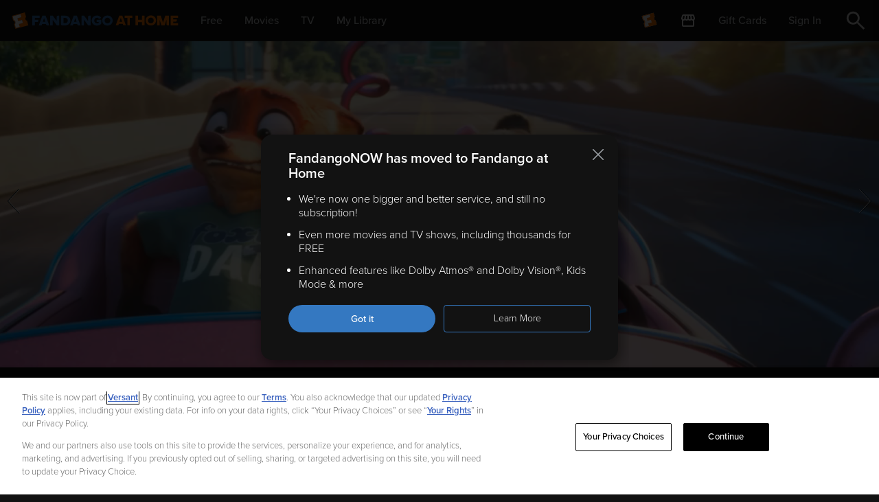

--- FILE ---
content_type: text/css
request_url: https://athome.fandango.com/bluesteel/compile/chunks/7512.0838b7712a01e3724c7e.css
body_size: 3953
content:
.uiPage__carousel--lCpsr{min-height:280px}.uiPage__carousel_mob--Ixe7k{min-height:214px}.uiPage__banners_mob--jA8lA{min-height:62px}.uiPage__banner_mob--lNkp7{min-height:60px}.uiPage__collectionBackground--uPmr9{background-position:top;background-repeat:no-repeat}.uiPage__collectionBackground--uPmr9.uiPage__floating--Mq33D{left:0;position:absolute;top:0}.uiPage__collectionBackground--uPmr9.uiPage__left--V1K62{background-position:0 0}.carousel__parentContainer--UbXd3{line-height:0;overflow:hidden;position:relative;touch-action:pan-y;width:100%}.carousel__parentContainer--UbXd3>div{line-height:1.3}.carousel__leftButton--G4S0P,.carousel__rightButton--n83uc{background-color:rgba(0,0,0,.6);bottom:0;cursor:pointer;display:inline-block;height:100%;opacity:0;position:absolute;transition:.2s;width:36px}.carousel__rightButton--n83uc{right:0}.carousel__leftButton--G4S0P{left:0}.carousel__outside--Wtw59.carousel__leftButton--G4S0P,.carousel__outside--Wtw59.carousel__rightButton--n83uc{background-color:transparent}.carousel__outside--Wtw59.carousel__rightButton--n83uc{transform:translateX(100%)}.carousel__outside--Wtw59.carousel__leftButton--G4S0P{transform:translateX(-100%)}.carousel__arrowContainer--YwAnW{display:inline-block;height:100%;position:relative;width:100%}.carousel__arrow--zwDmp{display:inline-block;font-size:35px;left:0;position:absolute;text-align:center;top:50%;transform:translateY(-50%);width:100%}.carousel__carouselAndHover--_pCpW{position:relative}.carousel__hoverContainer--kYSOe{left:0;opacity:0;position:absolute;top:100%;transition:.25s ease-in-out;z-index:5}.carousel__leftArrowIcon--YRlWw,.carousel__rightArrowIcon--GttTM{background-repeat:no-repeat;display:inline-block;height:37px;text-align:right;width:20px}.carousel__leftArrowIcon--YRlWw{background-image:url(/bluesteel/images/pov_left_arrow.svg)}.carousel__rightArrowIcon--GttTM{background-image:url(/bluesteel/images/pov_right_arrow.svg)}.carousel__floatingContainer--KGHa9{-webkit-font-smoothing:subpixel-antialiased}.carousel__floatingContainer--KGHa9.carousel__noBackground--dyWbZ{-webkit-font-smoothing:subpixel-antialiased;background:transparent}.carousel__rowContainer--H0pDz{display:flex;flex-wrap:nowrap}.carousel__itemContainerMobile--qacz8{flex-shrink:0}.carousel__scrollOverlay--TUGpn{background:#121212;bottom:0;height:20px;left:0;position:absolute;width:100%}.carousel__nativeScrollContainer--sWtTy{-webkit-overflow-scrolling:touch;overflow-x:scroll}.carousel__fullWidthMobile--P90Zp{margin:0 -16px}.sectionContainer__sectionTitleWrap--Zohge .view-all-link{line-height:28px}.sectionContainer__sectionTitle--XuwKO{display:flex;margin-bottom:24px}.sectionContainer__sectionTitle--XuwKO>a:focus,.sectionContainer__sectionTitle--XuwKO>a:hover{text-decoration:none}.sectionContainer__sectionTitleCenter--Z3Gr5{justify-content:center}.sectionContainer__sectionTitleMobile--Ta8XH{display:flex;font-weight:600;margin:0 0 16px}.sectionContainer__sectionTitleMobile--Ta8XH>div{line-height:1}.sectionContainer__sectionTitle--XuwKO:hover{text-decoration:none}.sectionContainer__searchRowBorder--B6VnU{width:100%}.sectionContainer__sectionTitle--XuwKO a{display:inline-block}.sectionContainer__offerTitle--BqVQ2{margin-top:40px}.uxPageRowPlaceholder__row--uFIYh{margin-bottom:1px;margin-left:1px;position:relative;white-space:nowrap;width:calc(100% - 1px)}.uxPageRowPlaceholder__rowMobile--b8hov{margin-left:-15px;margin-right:-16px;width:calc(100% + 31px)}.uxPageRowPlaceholder__posterRow--dhGuw{line-height:0;overflow:hidden}.uxPageRowPlaceholder__posterRowMobile--YmLKR{padding-left:16px}.uxPageRowPlaceholder__poster--dhBIJ{background-color:#465a63;border-radius:4px;display:inline-block}.uxPageRowPlaceholder__titleBar--UI4DB{background-color:#465a63;border-radius:4px;height:24px;margin:2px 0 27px}.uxPageRowPlaceholder__titleBarMobile--PQG5s{height:18px;margin:0 0 19px}.uxPageRowPlaceholder__debug--CIc4M{position:absolute;top:0;width:100%}.uxPageRowPlaceholder__bannerContainer--xVSoX{margin:1px}.uxPageRowPlaceholder__banner--dg3kr{background-color:#465a63;padding-bottom:13.02682%;width:100%}.style__container--vPXIN{background-color:#fff;border-left-style:solid;border-left-width:4px;border-radius:4px;color:#041c2c;display:flex;flex-direction:row;flex-wrap:nowrap;font-size:14px;font-stretch:normal;font-style:normal;font-weight:400;justify-content:flex-start;letter-spacing:normal;line-height:1.43;padding:12px}.style__container--vPXIN a{border:0;font-weight:700}.style__container--vPXIN p{margin:0 0 8px}.style__container--vPXIN>div:not:first-child{flex-grow:1}.style__container--vPXIN.style__error--jnn_5{border-left-color:#fc0a18}.style__container--vPXIN.style__error--jnn_5 svg{fill:#fc0a18}.style__container--vPXIN.style__info--_PtXa{border-left-color:#ff8f04}.style__container--vPXIN.style__info--_PtXa svg{fill:#ff8f04}.style__container--vPXIN.style__warning--H0xyu{border-left-color:#ffb700}.style__container--vPXIN.style__warning--H0xyu svg{fill:#ffb700}.style__container--vPXIN.style__success--W893Z{border-left-color:#26b100}.style__container--vPXIN.style__success--W893Z svg,.style__filled--Ym9rK{fill:#26b100}.style__iconContainer--AKBLU{line-height:0;margin-right:12px}.style__container--vPXIN h2{color:#041c2c;font-size:14px;font-weight:700;margin:0 0 4px}.style__closeIconContainer--G5VbO{display:flex;margin-left:auto}body,html{background:#121212}.login__mainContainer--KHiKb{background:#121212;margin:0 -16px;min-width:280px;padding:60px 16px}.login__errorContainer--vgG40,.login__warningContainer--Qy7W1{margin-bottom:28px}.login__heading--I7zT9{font-size:20px;font-weight:600;line-height:24px;margin:0 0 24px;text-align:center}.login__headingWithSubheading--tC6lN{margin-bottom:12px}.login__subheading--MeKGC{font-size:14px;line-height:20px;margin-bottom:28px}.login__fandangoAtHomeSubheading--aHOge{color:#fff;font-size:16px;font-weight:600;height:20px;line-height:20px;margin-bottom:32px;text-align:center;width:100%}.login__fandangoAtHomeSubheadingSharedIdentity--xsRNF{margin-bottom:4px}.login__fandangoAtHomeFirstLine--mbyTa{color:#cccfd1;font-size:14px;font-style:normal;font-weight:400;line-height:20px;margin:auto;text-align:center;width:86%}.login__fandangoAtHomeSecondLine--tcSxQ{margin-bottom:32px}.login__buttonHeader--SXEEn{font-size:16px;text-align:center;width:100%}.login__buttonContainer--BlPcc{margin:24px 0 0}.login__buttonContainer--BlPcc button{border-width:1px;font-size:14px;line-height:20px}.login__createAccountButton--a433t{margin-top:16px}.login__linkContainer--OFajL{font-size:14px;font-weight:600;line-height:20px;margin:24px 0;text-align:center}.login__helpLinkContainer--gHKRb{color:#999ea3;font-size:14px;font-weight:400;line-height:20px;margin:52px auto 16px;text-align:center}.login__linkContainerForgotPassword--JdCLH{margin:0;text-align:right}.login__linkContainerLink--rU5X_{color:#3185e0}.login__orSeparator--WQnUv{margin:34px 0;position:relative}.login__separator--gbf6T{margin:32px 0;position:relative}.login__orSeparatorRule--FGk1Z,.login__separatorRule--DmROj{border-top:1px solid #2a2a2a}.login__orSeparatorText--XLJ0h{background:#121212;font-size:14px;left:50%;padding:0 10px;position:absolute;top:50%;transform:translate(-50%,-50%)}.login__loadingIcon--I8Kzw{text-align:center}.login__loadingHeading--_B535{font-size:20px;line-height:24px;margin-bottom:48px;text-align:center}.login__vuduFandagoLogo--FsUT6{display:block;height:57px;margin-left:auto;margin-right:auto;width:50%}.login__oneTrustPrivacyLayoutContainer--VUmAS{color:#999ea3;font-size:12px;font-weight:400;line-height:16px;margin:auto;text-align:center;width:70%}.login__fandangoAtHomeLogo--XMwb3{align-items:center;display:flex;height:28px;justify-content:center;margin-bottom:12px;margin-left:auto;margin-right:auto;width:283.5px}.login__divider--rpx55{background-color:hsla(0,0%,100%,.08);height:1px;margin:24px 0}.login__exploreTitle--jmrcQ{color:#e7e7e7;font-size:14px;font-style:normal;font-weight:400;line-height:20px;margin-bottom:12px;text-align:center}@media (min-width:768px){.login__mainContainer--KHiKb{margin:0 auto;max-width:520px;padding:140px 40px}.login__errorContainer--vgG40,.login__warningContainer--Qy7W1{margin-bottom:56px}.login__heading--I7zT9{font-size:28px;line-height:34px}.login__buttonsContainer--xTLku{display:flex;flex-wrap:wrap;justify-content:space-between}.login__buttonContainer--BlPcc{width:calc(50% - 4px)}.login__buttonContainerWide--bm7Q8{width:100%}.login__loadingHeading--_B535{font-size:28px;line-height:34px;margin-bottom:48px;text-align:center}}.textInputDynamic__container--FEAcl{margin-bottom:20px;position:relative}.textInputDynamic__label--YDytR{border-radius:8px;color:#949494;display:inline-block;font-size:16px;left:13px;margin:0 auto;overflow:hidden;padding:0 4px;position:absolute;top:16px;transition:all .2s ease-in,color 0s;z-index:1}.textInputDynamic__isFilled--hrIK4 .textInputDynamic__label--YDytR,.textInputDynamic__isFocused--w7sLR .textInputDynamic__label--YDytR{background:#121212;color:onering-icon-blue;font-size:12px;font-weight:400;line-height:16px;top:6px;z-index:2}.textInputDynamic__container--black--JEPAf.textInputDynamic__isFilled--hrIK4 .textInputDynamic__label--YDytR,.textInputDynamic__container--black--JEPAf.textInputDynamic__isFocused--w7sLR .textInputDynamic__label--YDytR{background:#000}.textInputDynamic__isFocused--w7sLR .textInputDynamic__label--YDytR{color:#3478c1}.textInputDynamic__hasError--eT3hj .textInputDynamic__label--YDytR{color:#ff5853}.textInputDynamic__input--OIoaE{background:#121212;border:1px solid #2a2a2a;border-radius:8px;caret-color:#3478c1;color:#e7e7e7;display:block;font-size:16px;font-weight:400;height:52px;line-height:20px;margin:8px 0 0;outline:none;padding:16px 16px 8px;width:100%}.textInputDynamic__container--black--JEPAf .textInputDynamic__input--OIoaE{background:#000}.textInputDynamic__input--OIoaE:active,.textInputDynamic__input--OIoaE:focus{border:1px solid #3478c1;color:#e7e7e7;padding:16px 16px 8px}.textInputDynamic__hasError--eT3hj .textInputDynamic__input--OIoaE{border:1px solid #ff5853;color:#ff5853;padding:16px 16px 8px}.textInputDynamic__input--OIoaE:-webkit-autofill,.textInputDynamic__input--OIoaE:-webkit-autofill:active,.textInputDynamic__input--OIoaE:-webkit-autofill:focus,.textInputDynamic__input--OIoaE:-webkit-autofill:hover{-webkit-text-fill-color:#fff;box-shadow:inset 0 0 0 1000px #121212;transition:background-color 9999s ease-out;-webkit-transition:background-color 9999s ease-out}.textInputDynamic__iconContainer--ZqJDf{align-items:center;display:flex;height:52px;padding-right:12px;position:absolute;right:0;top:0}.textInputDynamic__textToggleButton--vqw5_{background:none;border:none;color:#4691e3;cursor:pointer;font-size:14px;font-style:normal;font-weight:700;line-height:20px;padding:0 6px}.textInputDynamic__textToggleButton--vqw5_:hover{color:#6598d0}.textInputDynamic__clearIcon--rXKT3{background-image:url(/content/images/icon-base-circle-x.svg);background-repeat:no-repeat;background-size:contain;display:block;height:16px;width:16px}.textInputDynamic__errorRow--F67N3{align-items:center;-moz-column-gap:8px;column-gap:8px;display:flex;margin-top:8px}.textInputDynamic__errorIcon--xHTxu{background-image:url(/content/images/icon-base-error.svg);background-repeat:no-repeat;background-size:contain;flex:0 0 auto;height:16px;width:16px}.textInputDynamic__errorMessage--EwDps{color:#ff5853;font-size:14px;line-height:20px;margin:0;padding:0}.button__global-button-style--W942H{border-radius:50px;color:#fff;display:block;font-size:14px;font-weight:600;height:40px;line-height:1.43;padding:10px 0;text-align:center;text-decoration:none;width:100%}.button__button--gMWp6{background-color:#3478c1}.button__button--gMWp6:hover{background-color:#3478c1cc}.button__button--gMWp6:active,.button__button--gMWp6:focus,.button__button--gMWp6:hover,.button__button--gMWp6:visited{color:#fff;text-decoration:none}.button__secondary-button--LMD4z{background-color:transparent;border-color:#3478c1}.button__secondary-button--LMD4z:hover{border-color:#3478c1cc;color:#3478c1;text-decoration:none}.button__secondary-button--LMD4z:active,.button__secondary-button--LMD4z:focus,.button__secondary-button--LMD4z:visited{text-decoration:none}.loginPopup__title--whLqg{color:#fff;font-size:20px;font-style:normal;font-weight:600;line-height:24px;margin-top:5px;text-align:center}.loginPopup__subtitle--tKmWi{color:#fff;font-size:14px;font-style:normal;font-weight:400;line-height:20px;margin-top:16px;text-align:center}.fandangoNowTransferAccountMessage__container--F382f{box-sizing:content-box;max-width:660px;width:100%}.fandangoNowTransferAccountMessage__float--LilMh{left:50%;position:fixed;top:80px;transform:translateX(-50%);z-index:10}@media screen and (max-width:684px){.fandangoNowTransferAccountMessage__float--LilMh{top:60px;width:calc(100% - 32px)}}.fandangoNowTransferAccountMessage__inline--cLXrq{margin:0 auto 20px}.fandangoNowTransferAccountMessage__text--UC1Uk{margin:0!important;padding-right:40px}.fandangoNowTransferAccountMessage__message--Nv2wt{padding-right:6px;white-space:normal}.fandangoNowTransferAccountMessage__linkWrapper--T4MiT{display:inline-block}.fandangoNowTransferAccountMessage__link--ov82J{color:#3478c1;display:inline-block;font-weight:700;white-space:nowrap}.fandangoNowTransferAccountMessage__firstLink--qVxpq:after{color:#3478c1;content:"|";display:inline-block;margin:0 6px}.carouselAd__container--gsO0b{margin-top:-1px;touch-action:pan-y}.carouselAd__nav--lINKq{bottom:40px}.carouselAd__navMobile--C4NQd{bottom:10px}.carouselAd__link--eHGxe{bottom:10px;color:#cccfd1;font-size:12px;font-weight:700;right:30px;text-decoration:none}.carouselAd__link--eHGxe:hover{color:#cccfd1;text-decoration:underline;text-underline-offset:.3em}.carouselAd__navArrows--RocHd{font-size:25px;width:40px}.carouselAd__dots--UvWid{background:rgba(0,0,0,.5);border-radius:6px;bottom:5%;left:50%;padding:6px 12px;transform:translateX(-50%)}.carouselAd__dot--MLLdQ{background-color:#fff;border:1px solid #fff;border-radius:100px;display:inline-block;height:10px;margin-right:5px;overflow:hidden;width:10px}.carouselAd__dot--MLLdQ:last-child{margin-right:0}.carouselAd__dot--MLLdQ.carouselAd__active--aMJfh{background-color:#007bc4}.carouselAd__link--eHGxe.carouselAd__mobile--eXTRA{bottom:10px;right:10px}.carouselAd__leftArrowIcon--NtaDX,.carouselAd__rightArrowIcon--nEbwM{background-repeat:no-repeat;display:inline-block;height:37px;text-align:right;width:20px}.carouselAd__leftArrowIcon--NtaDX{background-image:url(/bluesteel/images/pov_left_arrow.svg)}.carouselAd__rightArrowIcon--nEbwM{background-image:url(/bluesteel/images/pov_right_arrow.svg)}.carouselItem-generic__povImage--H29It{background-position:50%;background-repeat:no-repeat;background-size:cover;height:100%;width:100%}.carouselItem-generic__carouselItem--AUzmy{height:100%}.carouselItem-generic__carouselItem--AUzmy>a{display:inline-block;height:100%;width:100%}.carouselItem-embed-desktop__carouselItem--ZzTQc{height:100%;position:relative}.carouselItem-embed-desktop__carouselItem--ZzTQc>a{display:inline-block;height:100%;width:100%}.carouselItem-embed-desktop__image--x5C9S{width:100%}.carouselItem-embed-desktop__embedVideoContainer--KVqCx{align-items:center;display:flex;height:59%;position:absolute;right:21%;top:18%;width:37%}.carouselItem-embed-desktop__embedVideoContainer--KVqCx a{display:block;height:100%;width:100%}.carouselItem-embed-desktop__embedVideoContainer--KVqCx a img,.carouselItem-embed-desktop__embedVideoContainer--KVqCx video{height:auto;width:100%}.carouselItem-embed-desktop__video--QfnPA,.carouselItem-embed-desktop__videoPlaceholder--te1mS{width:100%}.carouselItem-embed-desktop__embedVideoContainer--KVqCx .carouselItem-embed-desktop__play--DAbsj{left:50%;margin-left:10px;position:absolute;top:50%;transform:translate(-50%,-50%);-webkit-transform:translate(-50%,-50%);-ms-transform:translate(-50%,-50%);-moz-transform:translate(-50%,-50%)}.carouselItem-embed-mobile__carouselItem--rr_VQ{height:100%;position:relative}.carouselItem-embed-mobile__image--orPXt{width:100%}.carouselItem-embed-mobile__embedVideoContainer--v9X2K{position:absolute;right:5%;top:18%;width:50%}.carouselItem-embed-mobile__embedVideoContainer--v9X2K a{display:block;height:100%;width:100%}.carouselItem-embed-mobile__embedVideoContainer--v9X2K a img,.carouselItem-embed-mobile__embedVideoContainer--v9X2K video{height:auto;width:100%}.carouselItem-embed-mobile__video--CL6x5,.carouselItem-embed-mobile__videoPlaceholder--l7juF{width:100%}.carouselItem-embed-mobile__embedVideoContainer--v9X2K .carouselItem-embed-mobile__play--nrlAX{left:50%;margin-left:5px;position:absolute;top:50%;transform:translate(-50%,-50%);-webkit-transform:translate(-50%,-50%);-ms-transform:translate(-50%,-50%);-moz-transform:translate(-50%,-50%);width:20%}.carouselItem-wide-desktop__carouselItem--wuYSZ{height:100%;overflow:hidden;position:relative}.carouselItem-wide-desktop__carouselItem--wuYSZ>a{display:inline-block}img.carouselItem-wide-desktop__placeholder--HYqMo,video.carouselItem-wide-desktop__video--ctUyO{height:100%;left:50%;margin:0;padding:0;position:absolute;top:50%;transform:translate(-50%,-50%);-webkit-transform:translate(-50%,-50%);-ms-transform:translate(-50%,-50%);-moz-transform:translate(-50%,-50%);width:auto}.touchContainer__container--d3fAn{touch-action:pan-y}.carouselPlaceholder__container--Kbm4L{background:#465a63}

--- FILE ---
content_type: application/javascript
request_url: https://athome.fandango.com/bluesteel/compile/chunks/9089.2537adf7ce81b640bcca.js
body_size: 3169
content:
(self.webpackChunkreactvudu2=self.webpackChunkreactvudu2||[]).push([[9089],{55030:function(e,r,t){"use strict";t.d(r,{J:function(){return M},C:function(){return N}});var n=t(67294),o=t(85893);const i=["styles"];function a(e,r){var t=Object.keys(e);if(Object.getOwnPropertySymbols){var n=Object.getOwnPropertySymbols(e);r&&(n=n.filter((function(r){return Object.getOwnPropertyDescriptor(e,r).enumerable}))),t.push.apply(t,n)}return t}function c(e){for(var r=1;r<arguments.length;r++){var t=null!=arguments[r]?arguments[r]:{};r%2?a(Object(t),!0).forEach((function(r){l(e,r,t[r])})):Object.getOwnPropertyDescriptors?Object.defineProperties(e,Object.getOwnPropertyDescriptors(t)):a(Object(t)).forEach((function(r){Object.defineProperty(e,r,Object.getOwnPropertyDescriptor(t,r))}))}return e}function l(e,r,t){return(r=function(e){var r=function(e,r){if("object"!=typeof e||!e)return e;var t=e[Symbol.toPrimitive];if(void 0!==t){var n=t.call(e,r||"default");if("object"!=typeof n)return n;throw new TypeError("@@toPrimitive must return a primitive value.")}return("string"===r?String:Number)(e)}(e,"string");return"symbol"==typeof r?r:r+""}(r))in e?Object.defineProperty(e,r,{value:t,enumerable:!0,configurable:!0,writable:!0}):e[r]=t,e}var s=e=>{let{styles:r={}}=e,t=function(e,r){if(null==e)return{};var t,n,o=function(e,r){if(null==e)return{};var t={};for(var n in e)if({}.hasOwnProperty.call(e,n)){if(-1!==r.indexOf(n))continue;t[n]=e[n]}return t}(e,r);if(Object.getOwnPropertySymbols){var i=Object.getOwnPropertySymbols(e);for(n=0;n<i.length;n++)t=i[n],-1===r.indexOf(t)&&{}.propertyIsEnumerable.call(e,t)&&(o[t]=e[t])}return o}(e,i);return(0,o.jsx)("svg",c(c({xmlns:"http://www.w3.org/2000/svg",width:"16",height:"16","aria-hidden":"true"},t),{},{children:(0,o.jsx)("path",{d:"M15.766.234a.8.8 0 01.066 1.056l-.066.076L9.13 8l6.635 6.634a.8.8 0 01-1.056 1.198l-.076-.066L8 9.13l-6.634 6.635a.8.8 0 01-1.198-1.056l.066-.076L6.87 8 .234 1.366A.8.8 0 011.29.168l.076.066L8 6.87 14.634.234a.802.802 0 011.132 0z",fill:"#999EA3",fillRule:"evenodd"})}))};const u=["styles"];function f(e,r){var t=Object.keys(e);if(Object.getOwnPropertySymbols){var n=Object.getOwnPropertySymbols(e);r&&(n=n.filter((function(r){return Object.getOwnPropertyDescriptor(e,r).enumerable}))),t.push.apply(t,n)}return t}function p(e){for(var r=1;r<arguments.length;r++){var t=null!=arguments[r]?arguments[r]:{};r%2?f(Object(t),!0).forEach((function(r){b(e,r,t[r])})):Object.getOwnPropertyDescriptors?Object.defineProperties(e,Object.getOwnPropertyDescriptors(t)):f(Object(t)).forEach((function(r){Object.defineProperty(e,r,Object.getOwnPropertyDescriptor(t,r))}))}return e}function b(e,r,t){return(r=function(e){var r=function(e,r){if("object"!=typeof e||!e)return e;var t=e[Symbol.toPrimitive];if(void 0!==t){var n=t.call(e,r||"default");if("object"!=typeof n)return n;throw new TypeError("@@toPrimitive must return a primitive value.")}return("string"===r?String:Number)(e)}(e,"string");return"symbol"==typeof r?r:r+""}(r))in e?Object.defineProperty(e,r,{value:t,enumerable:!0,configurable:!0,writable:!0}):e[r]=t,e}const g=["styles"];function y(e,r){var t=Object.keys(e);if(Object.getOwnPropertySymbols){var n=Object.getOwnPropertySymbols(e);r&&(n=n.filter((function(r){return Object.getOwnPropertyDescriptor(e,r).enumerable}))),t.push.apply(t,n)}return t}function d(e){for(var r=1;r<arguments.length;r++){var t=null!=arguments[r]?arguments[r]:{};r%2?y(Object(t),!0).forEach((function(r){v(e,r,t[r])})):Object.getOwnPropertyDescriptors?Object.defineProperties(e,Object.getOwnPropertyDescriptors(t)):y(Object(t)).forEach((function(r){Object.defineProperty(e,r,Object.getOwnPropertyDescriptor(t,r))}))}return e}function v(e,r,t){return(r=function(e){var r=function(e,r){if("object"!=typeof e||!e)return e;var t=e[Symbol.toPrimitive];if(void 0!==t){var n=t.call(e,r||"default");if("object"!=typeof n)return n;throw new TypeError("@@toPrimitive must return a primitive value.")}return("string"===r?String:Number)(e)}(e,"string");return"symbol"==typeof r?r:r+""}(r))in e?Object.defineProperty(e,r,{value:t,enumerable:!0,configurable:!0,writable:!0}):e[r]=t,e}const w=["styles"];function O(e,r){var t=Object.keys(e);if(Object.getOwnPropertySymbols){var n=Object.getOwnPropertySymbols(e);r&&(n=n.filter((function(r){return Object.getOwnPropertyDescriptor(e,r).enumerable}))),t.push.apply(t,n)}return t}function m(e){for(var r=1;r<arguments.length;r++){var t=null!=arguments[r]?arguments[r]:{};r%2?O(Object(t),!0).forEach((function(r){j(e,r,t[r])})):Object.getOwnPropertyDescriptors?Object.defineProperties(e,Object.getOwnPropertyDescriptors(t)):O(Object(t)).forEach((function(r){Object.defineProperty(e,r,Object.getOwnPropertyDescriptor(t,r))}))}return e}function j(e,r,t){return(r=function(e){var r=function(e,r){if("object"!=typeof e||!e)return e;var t=e[Symbol.toPrimitive];if(void 0!==t){var n=t.call(e,r||"default");if("object"!=typeof n)return n;throw new TypeError("@@toPrimitive must return a primitive value.")}return("string"===r?String:Number)(e)}(e,"string");return"symbol"==typeof r?r:r+""}(r))in e?Object.defineProperty(e,r,{value:t,enumerable:!0,configurable:!0,writable:!0}):e[r]=t,e}const h=["styles"];function P(e,r){var t=Object.keys(e);if(Object.getOwnPropertySymbols){var n=Object.getOwnPropertySymbols(e);r&&(n=n.filter((function(r){return Object.getOwnPropertyDescriptor(e,r).enumerable}))),t.push.apply(t,n)}return t}function x(e){for(var r=1;r<arguments.length;r++){var t=null!=arguments[r]?arguments[r]:{};r%2?P(Object(t),!0).forEach((function(r){S(e,r,t[r])})):Object.getOwnPropertyDescriptors?Object.defineProperties(e,Object.getOwnPropertyDescriptors(t)):P(Object(t)).forEach((function(r){Object.defineProperty(e,r,Object.getOwnPropertyDescriptor(t,r))}))}return e}function S(e,r,t){return(r=function(e){var r=function(e,r){if("object"!=typeof e||!e)return e;var t=e[Symbol.toPrimitive];if(void 0!==t){var n=t.call(e,r||"default");if("object"!=typeof n)return n;throw new TypeError("@@toPrimitive must return a primitive value.")}return("string"===r?String:Number)(e)}(e,"string");return"symbol"==typeof r?r:r+""}(r))in e?Object.defineProperty(e,r,{value:t,enumerable:!0,configurable:!0,writable:!0}):e[r]=t,e}const _=t(5109);let N=function(e){return e.warning="warning",e.error="error",e.success="success",e.info="info",e}({});const k={warning:_.warning,error:_.error,success:_.success,info:_.info},C={warning:e=>{let{styles:r={}}=e,t=function(e,r){if(null==e)return{};var t,n,o=function(e,r){if(null==e)return{};var t={};for(var n in e)if({}.hasOwnProperty.call(e,n)){if(-1!==r.indexOf(n))continue;t[n]=e[n]}return t}(e,r);if(Object.getOwnPropertySymbols){var i=Object.getOwnPropertySymbols(e);for(n=0;n<i.length;n++)t=i[n],-1===r.indexOf(t)&&{}.propertyIsEnumerable.call(e,t)&&(o[t]=e[t])}return o}(e,h);return(0,o.jsx)("svg",x(x({xmlns:"http://www.w3.org/2000/svg",width:"16",height:"14"},t),{},{children:(0,o.jsxs)("g",{fill:"none",fillRule:"evenodd",children:[(0,o.jsx)("path",{fill:"#FFB600",d:"M7.137.496l-7 12A1.001 1.001 0 001.003 14H15a1 1 0 00.863-1.504l-6.998-12a1 1 0 00-1.728 0z"}),(0,o.jsx)("path",{fill:"#000",d:"M9.228 4.594a.307.307 0 00-.301-.343L8 4.24l-.927.01a.308.308 0 00-.301.344l.483 4.537a.307.307 0 00.3.276L8 9.42l.445-.014a.306.306 0 00.299-.276l.483-4.537zM7.507 12.24h.988a.294.294 0 00.293-.294v-.988a.293.293 0 00-.293-.293h-.988a.292.292 0 00-.293.293v.988c0 .162.13.294.293.294z"})]})}))},error:e=>{let{styles:r={}}=e,t=function(e,r){if(null==e)return{};var t,n,o=function(e,r){if(null==e)return{};var t={};for(var n in e)if({}.hasOwnProperty.call(e,n)){if(-1!==r.indexOf(n))continue;t[n]=e[n]}return t}(e,r);if(Object.getOwnPropertySymbols){var i=Object.getOwnPropertySymbols(e);for(n=0;n<i.length;n++)t=i[n],-1===r.indexOf(t)&&{}.propertyIsEnumerable.call(e,t)&&(o[t]=e[t])}return o}(e,u);return(0,o.jsx)("svg",p(p({xmlns:"http://www.w3.org/2000/svg",width:"16",height:"16","aria-label":"error"},t),{},{children:(0,o.jsx)("path",{d:"M8 0l.25.004A8 8 0 118 0zm.524 10.572H7.476a.312.312 0 00-.312.311v1.05c0 .171.14.311.312.311h1.048c.172 0 .311-.14.311-.311v-1.05a.311.311 0 00-.311-.311zM8 3.756l-.984.011a.327.327 0 00-.32.365l.513 4.813a.323.323 0 00.318.293L8 9.253l.472-.015a.324.324 0 00.318-.293l.513-4.813a.327.327 0 00-.32-.365L8 3.756z",fill:"#FB312B",fillRule:"evenodd"})}))},success:e=>{let{styles:r={}}=e,t=function(e,r){if(null==e)return{};var t,n,o=function(e,r){if(null==e)return{};var t={};for(var n in e)if({}.hasOwnProperty.call(e,n)){if(-1!==r.indexOf(n))continue;t[n]=e[n]}return t}(e,r);if(Object.getOwnPropertySymbols){var i=Object.getOwnPropertySymbols(e);for(n=0;n<i.length;n++)t=i[n],-1===r.indexOf(t)&&{}.propertyIsEnumerable.call(e,t)&&(o[t]=e[t])}return o}(e,w);return(0,o.jsx)("svg",m(m({xmlns:"http://www.w3.org/2000/svg",viewBox:"0 0 20 20"},t),{},{children:(0,o.jsx)("path",{d:"M15.5 7.5l-5.1 6.2c-.3.4-.8.7-1.4.7h-.1c-.6 0-1.1-.2-1.4-.7L5.2 11c-.4-.5-.4-1.3.2-1.8.5-.4 1.3-.4 1.8.2L9 11.6 13.5 6c.4-.5 1.2-.6 1.8-.2.5.4.6 1.2.2 1.7M10 0C4.5 0 0 4.5 0 10s4.5 10 10 10 10-4.5 10-10S15.5 0 10 0"})}))},info:e=>{let{styles:r={}}=e,t=function(e,r){if(null==e)return{};var t,n,o=function(e,r){if(null==e)return{};var t={};for(var n in e)if({}.hasOwnProperty.call(e,n)){if(-1!==r.indexOf(n))continue;t[n]=e[n]}return t}(e,r);if(Object.getOwnPropertySymbols){var i=Object.getOwnPropertySymbols(e);for(n=0;n<i.length;n++)t=i[n],-1===r.indexOf(t)&&{}.propertyIsEnumerable.call(e,t)&&(o[t]=e[t])}return o}(e,g);return(0,o.jsx)("svg",d(d({xmlns:"http://www.w3.org/2000/svg",viewBox:"0 0 20 20"},t),{},{children:(0,o.jsx)("path",{className:r.iconShape||"iconShape",d:"M10 0c5.5 0 10 4.5 10 10s-4.5 10-10 10S0 15.5 0 10 4.5 0 10 0zm-.1 7.3c.6 0 1.1-.5 1.1-1.1S10.5 5 9.9 5c-.6 0-1.1.5-1.1 1.1s.5 1.2 1.1 1.2zm.9 8V8H8.9v7.2c0 .1 1.9.1 1.9.1z"})}))}},M=e=>{let{messageType:r,header:t,children:i,canClose:a,onCloseClick:c}=e;const[l,u]=n.useState(!0),f=C[r],{closeIconContainer:p,container:b,iconContainer:g}=_;return l&&(0,o.jsxs)("div",{className:"".concat(b," ").concat(k[r]," white-background"),children:[(0,o.jsx)("div",{className:g,children:(0,o.jsx)(f,{width:16,height:16})}),(0,o.jsxs)("div",{children:[t&&(0,o.jsx)("h2",{children:t}),i]}),a&&(0,o.jsx)("button",{"aria-label":"Dismiss notification",className:p,onClick:()=>{u(!1),c&&c()},children:(0,o.jsx)(s,{width:16,height:16})})]})}},59089:function(e,r,t){"use strict";t.d(r,{lY:function(){return y}});var n=t(67294),o=t(60443),i=t(55030),a=t(69303),c=t(11375),l=t(28439),s=t(60600),u=t(27267),f=t(85893);const p=t(45021),b="myvudu.fandangoNowTransferAccountMessageClosed",g=e=>"FandangoNowTransferAccountMessageClosedCount"+e,y=e=>{let{isFloated:r}=e;const{getUserData:t,getFNowAccountMigrationState:y}=(0,a.P)(),[d,v]=(0,n.useState)(null),[w,O]=(0,n.useState)(!1);return(0,n.useEffect)((()=>{t().then((e=>{if(c.ZP.fandangoNowTransferAccountMessageEnabled){const{userId:r,loginStatus:t}=e;if(!t||(e=>!!(new u.j).getCookie(b)||parseInt(localStorage.getItem(g(e)))>=3)(r))return;v(r),y().then((e=>{("unclaimed"===e||(()=>{const e=(0,s.w_)(window.location.search.substr(1)),{moveFnowToVuduBanner:r}=e;return r&&"true"===r[0]})())&&(O(!0),(0,o.cP)("".concat(l.Z.ANALYTICS_BRAND_NAME," | move your fandango account popup modal")))}))}}))}),[t,y]),w&&(0,f.jsx)("div",{className:"".concat(p.container," ").concat(r?p.float:p.inline),role:"dialog","aria-labelledby":"dialog-move-account-label",children:(0,f.jsx)(i.J,{canClose:!0,messageType:i.C.info,onCloseClick:()=>{const e=g(d),r=parseInt(localStorage.getItem(e))+1||1;(new u.j).saveCookie(b,"true"),localStorage.setItem(e,r.toString()),O(!1)},children:(0,f.jsxs)("p",{className:p.text,children:[(0,f.jsx)("span",{className:p.message,id:"dialog-move-account-label",children:"Move your FandangoNOW account to ".concat(l.Z.BRAND_NAME,".")}),(0,f.jsxs)("span",{className:p.linkWrapper,children:[(0,f.jsx)("a",{className:"".concat(p.link," ").concat(p.firstLink),href:"/content/fandangoNOW/move",onClick:(0,o.dR)("account | move your fandango account popup modal | start now"),"aria-label":"Start Now to move your FandangoNow account",children:"Start Now"}),(0,f.jsx)("a",{className:p.link,href:"".concat(c.ZP.urls.wwwHome,"fandangonow"),onClick:(0,o.dR)("account | move your fandango account popup modal | learn more"),"aria-label":"Learn more about moving your FandangoNow account",children:"Learn More"})]})]})})})}},5109:function(e){e.exports={colors:'"css/colors"',white:"#ffffff","pearl-blue":"#041c2c","fandango-orange":"#ff8f04","light-green":"#26b100","light-red":"#FC0A18","warning-yellow":"#FFB700",container:"style__container--vPXIN",error:"style__error--jnn_5",info:"style__info--_PtXa",warning:"style__warning--H0xyu",success:"style__success--W893Z",filled:"style__filled--Ym9rK",iconContainer:"style__iconContainer--AKBLU",closeIconContainer:"style__closeIconContainer--G5VbO"}},45021:function(e){e.exports={dialogZIndex:"101",primary:"#ff7300",secondary:"#3478c1","foreground-primary":"#ffffff","background-primary":"#121212",button:"button__button--gMWp6 button__global-button-style--W942H",container:"fandangoNowTransferAccountMessage__container--F382f",float:"fandangoNowTransferAccountMessage__float--LilMh",inline:"fandangoNowTransferAccountMessage__inline--cLXrq",text:"fandangoNowTransferAccountMessage__text--UC1Uk",message:"fandangoNowTransferAccountMessage__message--Nv2wt",linkWrapper:"fandangoNowTransferAccountMessage__linkWrapper--T4MiT",link:"fandangoNowTransferAccountMessage__link--ov82J",firstLink:"fandangoNowTransferAccountMessage__firstLink--qVxpq"}}}]);

--- FILE ---
content_type: application/javascript; charset=UTF-8
request_url: https://athome.fandango.com/js/vudu_common.js?async&seed=AMCnGA-cAQAAY9XvmcQLSBxDvYR4szf9yT1UQkKaonpNIMpqxmwcxlljRGTy&sFuxWshNbr--z=q
body_size: 167964
content:
(function W(N,z,Y,b){var CV={},Cp={};var Cn=ReferenceError,Cw=TypeError,CI=Object,CA=RegExp,CK=Number,CG=String,CX=Array,Ca=CI.bind,CW=CI.call,CL=CW.bind(Ca,CW),Q=CI.apply,CJ=CL(Q),S=[].push,y=[].pop,p=[].slice,D=[].splice,O=[].join,d=[].map,R=CL(S),t=CL(p),g=CL(O),l=CL(d),V={}.hasOwnProperty,k=CL(V),Z=JSON.stringify,B=CI.getOwnPropertyDescriptor,Ch=CI.defineProperty,CC=CG.fromCharCode,c=Math.min,Cs=Math.floor,Cr=CI.create,J="".indexOf,F="".charAt,m=CL(J),CP=CL(F),Ct=typeof Uint8Array==="function"?Uint8Array:CX;var q=[Cn,Cw,CI,CA,CK,CG,CX,Ca,CW,Q,S,y,p,D,O,d,V,Z,B,Ch,CC,c,Cs,Cr,J,F,Ct];var E=["h1yPU7fOO_GLGA","4dAGuzw6qAg9-vbYflJoFSngDw","3melVrWpIu4","^https?:\\\x2F\\\x2F","7vg0iVUJ_Qcx-OiRFHoQbAjIcQaAY028r0FOzw","M7htoFErs1d0","uk2nAcu5Z4a2NHkyvejP-JFB7tsV5ptpc8PdOBGy9q75UGovpTgMB-XmNBs","VkSdWKvQX6yb","lastIndexOf","b02_N7W5EoyrGA","3rB5oQ955EM","WA_1UOvTZtmNY2Q","SiXqcY3Ifcr2P28RuoieuNhft44b1Md4Dw","Eqhb22Bf3mY","qBzWAf_fRuM","-NoFmxI-ojkdxcc","aWuTDIecXOusA01459k","uke0Z5WV","ClOvfMKTaZz2BCw8rMKRregE78cV3-F0UOw","8OgCvHsUvQst6a7GEnISfw","dHg","765is0ESsGhju_btdXY","setAttribute","IASbDJaVQZiCGDo","","set","p-o","ed80qSs7nEk8mw","cw_MTbDp","AjeXDqeHa529","zKw","VR7jWISwFISm","csAXzzAfh0U","INQm5zo","UNDEFINED","J6lp3AF7_BxzzfKcW2ViGUWDfhTIPFU","f-El_hIQ7gNvtfw","ZNQG0S8","\uD83E\uDDAA","IsE_k1IMpRU4_ag","eM0uqgtNohV_sK3dFxYzOl_7PUqGB0jgrScl4cA","O2WoXLGlDL-HDgJN1o-etd4I-qFujpJvGa_DV0vbj7bhMU5GpxM","4gTzLOeJHuX-Ugk","mNsr6Bsuvxo-8ePDSxccNF3YNk70FFvs1DQtysVbVTJj8drNPIC6hANR37oTyZIKmv1asrdTRDVjiwQ1WypA-Fzq9GAr08K4zCsrSYwZ","\uD83E\uDDED","4BrTf7CcCZj5H0wk","Dyr7IQ","\uD83D\uDC68\u200D\uD83D\uDE80","39pQnBkFykZmyw","log","2sc5_VAe4hMgruo","ZmDLELuQV8Du","parse","06pmok0qp3Falg","H6kg","NI9AlWIB_U8","pop","Uint32Array","characterSet","vr9ozQdtmnZb5cfRay17DSCK","uF62feCRbvKMP3thqN6s8KA7z508zNQAU58","kUCjGK-xL5qLNDoHoA","8fQ","7YNBgTJn0W8","arguments","n7NP-Ts","ndY","kpNkvh4","5692xwto-k4xmfCy","PD_kMI3If_T5TjUW5Inavt4","4k-tH8qkSaWSKgkC","B6sntHQ_tik","v22vaO8","c7dX_E55wQ","HHOuZpGedtz4KGAwvs-0p8JF","vAerf8PNIPCWKwB1ouWn5-F71Q","Int8Array","NJVX8x9OxChM882DYUpY","959tvjBC0g","GZRqvUs6qmw1maaoKAJW","3Po8_B075HVztPmiMRcaOl3KZBDJVgM","CzDcBvTLc8vwFywFhdHR4w","(?:)","qy2uK8KteISoLQ","oU61IJO5L9u0","sO0v2CkrtzUYjQ","configurable","I790vUYim04v6_k","aES-a5C3IOi0TCFzjZnNug","IJklpUsuvAt7yNSLWT5mWQ","VmiubJOoON6vTHJc","hNMOwFE","D5QDmGsLzxIPlMSpY2dqXT24Hznr","JCrdQMY","uUKKFeWmFberAlJshPjU-L8TttwxpQ","64RMzQJ3_nFF2Q","NegLoAA4","bZ8ejwMSsRFNm9WybTQsEwzuSiX-","J2y4HZec","wniPUMSKNMCnWxg","JyDddLKbIw","OOA","EMsIw1cjmlNk_JqTFmoEcA","hzH7J9igM97tNnh0yt7V95JI5cE80IktHQ","cRjIOtntXA","MjHzbJXRc_XiNn0GlZ2YoQ","Iftz_xEu","wLNltg","VFKASZ_zRJ6DVw","i9IOh2YjgwUlg58","nmrpUsm7FQ","DopzwTFl-VVzsvuqVj4PNVucamzFLUPj1EVa1Y4","bEmDMv_SCIatAww","IdMdxV0hw0I6iMPUUUYHSBuLdQ","querySelector","MFSIOew","\uD83E\uDE94","X7t9i3te5FZ45g","MQnnONPu","V2zOVpzuMNHhYy5l6r-Yr8IWuQ","RegExp","QTw","LF6bZ4aqTZI","Kk-AUaHBfq2IbDo","iGSyP7A","YTbs","M7ZywxNP5w","flj8fIfqYtHjaztLmQ","Lrxz-gE","Nc4C7GsemWsVqJE","Copsxx9_51ljtvSnfA","wFiFGeyrA4iMEFxshevT3Lckn90yoa4gZ9CLZH_b2rQ","3D_JD6isTe_rfCFbuM8","r_UNyWIBnx1Uh4uA","capture","nRXDdaLtXs3lWUAv","Io4LnzUmrRdTxZDyVDZ8","SYZtrVoxu3oylbCDLg","textContent","VZRF4j58xVNVwsauZQBoMH-4diz1DWzS","src","ULkAnnEAzS8","N4FLl2gQg3sA38eSIiFiTSXuCyDeMi2Y7A0G4PFIDFRV3w","\uD83D\uDC3B\u200D\u2744\uFE0F","wEGwJ8Wb","E2O6ZI7BTpL-Lik","bvYI0DcXg1cAkpu3bg","ZL9C_ylQinNO1os","rnKXD7c","Dw3dRaE","w2aXSL2SCJmEMQYls-SY1ftzk-Qn8_BhcsaYIg","wxrPLMmyDA","NQviJpjCFMq9SA","zi74Ee_7AufNTFZZ9P6w1aQgnbtB-7xRO47QZSz2xprTQm4","IYlIymQSh2BlmcjLbXVm","Sppv3mJe40dp","qQjecP_uV-rCBQlD65O5g-cmxqhhiO5CWKbobTyHp9PLLQUE2hNpJN-FGzqUdSe3dDyyI0O-9uf_McvwyOrybapXLQ","Image","R7pPxjdOjkomk8SxXGV9DAyxBC_RYg0","ISrJBPLuUv3TTlp5","Event","76JSgh19mA0","Gsg0lSoEtwtFobaxCA","bPQNvHtU-g","S4po9kRj","k2iTX9KHDrPTBA","RkCof4LTNrw","kKdX0wh-jm1FxQ","body","mSHJC_q2AdvGElhSxPf9","GS2rFYuxPg","map","rEnwb5HmDfH7dhBG","aq5niH8","uTbMcvP5T9b2XUJi87o","X75C9wFChnoa44-CN3xFGQ","([0-9]{1,3}(\\.[0-9]{1,3}){3}|[a-f0-9]{1,4}(:[a-f0-9]{1,4}){7})","w3z-c871HezjEEYNhQ","DNUupBgkoBQQqK-GLkJLdRaI","cwD3CsnSfJ7kZV8bwKqc","vP8qqEM4mgVnxaKNaU5C","lrI","LdQDw0ge","D124Mo-xCoe8eykdjps","_aNGgH9qvA","uja8MomuGYLjP2Qp342QpYtF5w","-oVzqCJf9i9XvfvzZh9jNHj8WRL6GQGahhE","undefined","P-wAniYKmCsdloihNmpyWzitBn-obCOc-0cGoPBuZ14D3NHwHPXE82N9-cF8mfB5vJRu249taw4R2S4cNhVx9DTb2lwJ5-vS70xPeo1s3LU9OR6CSkH4l7CPMLv3EoJuRz689WNKkTWK4zeM-O3TVNA93dreXx5b9HUmljMpaW8s0nFRpLfAvBAI7w","-rJPs1dA7wNi-vunBFtRIh3XOFitTVO92z4wh8YfSnY6oJaaLdypxRIAng","j1O6HNKjI8flNhA","ejDQRfXBUaXMTiNQ_462tOJqoKRFrfUU","_fojqFAJ7wwsoN-fYkk","cGXeScnPFw","nodeType","M1yKZrOWDqk","19Yr60oR7RJljKizOUIEJWaL","QOR16zps3gN-","hWatWJCiGr2UDxZ6-bD0gfpvw7pJ","VeEj_mIp8TM3_cCEEkM1Rh-6ZnO2","OXGMRuKdWpnZGQYEmOk","0AHVYOnlR-fC","Wj7gPuvqQrnTWTZhyJbspA","initCustomEvent","uz2zOpw","Y2WGMaSLDrul","sort","jlU","-eQ3m1RF2w8T","TypeError","I6lghHtl3GFZ38qTJWwuQDCyH3eSazuQ-1ERuu0zekUSi722Q7iF6j8npcch","Uwn5X6T1","ESM","min","-1SQJuDQcriocDdA","tSE","kTnPROzQboHTYDl0","M-kRx0IskFNwt5PTGmUdQxei","WK1h8FYN0GlU2LupcHM","zwzFRLH_TuXXUFwG5oo","TgTjX4L_HOfZRR5q_5b6neYqh-hBs_VdTQ","KbFCzVhGw3pV752OMFtqUyiiAhqEfTqC7A","ceil","Option","9JB1owlEzH5YxZXOCX9TWDU","W_QB","n2GkcPaVZOg","lelHxShPjmpEisPZByAmCGDuSXCwI02x-FIa8A","-Llr5BU","XjrJAfPNXcHBbVhi9ITp","g-4XwmI","m9M57EwEuAA5uvyiYh8GIEmZcED2Alb0nzRpyttNEThu_pHEIsG4xFZcwbQDyw","bK1krlo","Lbx-mWdi2mBU2MA","7g_5K5G-Aw","JSON","5dUCxClEkSQMotTYLz82JHyyX2_C","vXWNW7KeJw","SIVBswN4iwNl","\uD83E\uDD58","b2qNHpP1Cog","ga92gH5u","1Sv-M43FKM4","UNU65C0luHIAoPm4EVUpYDGvGlGtTxneml9Pkf0ucVRegtGTN9uZgGhz6YVXisRwqJkg2tUhNVoMiB5vDw","SjaXDb2WOYzURgJBxqj62Op9jeN1peFAfcedYnCDxu-SEm1k3C1UdO6-Xwe6DUe4ei3YTw7nssibYrGFoJm8HtlB","sv4Oy00myiUCu6OEGg","SubmitEvent","FeAQny4SrEQnmPm9AF5GfRGWYkQ","wGrAW_TEIu6a","snLYSfI","jekj3SY","\u202EVpLbEMEUW\u202D","l3irDLeXLYG3JGA3ncfN-g","vqRluxJU8ElW-bmedyIIIEI","\uD800\uDFFF","PlGEW6z_c6Y","pow","^(?:[\\0-\\t\\x0B\\f\\x0E-\\u2027\\u202A-\\uD7FF\\uE000-\\uFFFF]|[\\uD800-\\uDBFF][\\uDC00-\\uDFFF]|[\\uD800-\\uDBFF](?![\\uDC00-\\uDFFF])|(?:[^\\uD800-\\uDBFF]|^)[\\uDC00-\\uDFFF])$","constructor","a0GiD8qYOpWPIC5Ij-qcyYNSqMgz6oY1bZegEgru2w","yRj7e9DsRpTmSA","yTfFVubFUfWXfQAruPrM","y02JLpOVDg","WyDPKA","iKBa_XtM","Qf994hZU3HcqubPqBE0BJhXWZQmQQAW_1i5zyZV9IQg","attachEvent","sOB78ydnu1p944nTNhwcMV0","0-sOw28StB4cn8yE","-2\u202EVpLbEMEUW\u202D","VDGiMcmzYw","RD_wJtTFftPlc2xN","wHC_FuKwEKU","lcFU1AlBg2FWwrP-DCY3C2ziU1O7cVe15Q","vgTIRt7hZL-Cal4","Array","location","nodeName","RGONNu4","JMZA0B5ArjAS","closed","NkmwUb3md6LOMWk","pyPCeK7jR_LuZk4784vvuOUp1bR1l_9CEfY","IEXXB6XTTv_IRFZ10ILj","EcY7vEwjo0g2ses","kAbcBduvGA","charset","9HGcY6y1FQ","EmOLBZWXU964FlVm","replace","bubbles","stringify","qjTMZfnsSfD5W0xk_q2tjsF-x6l3jcBHGq7_cQ","Date","MewP-hcFvDE2pI4","98ED5FU191A2kdaq","7JpC-hBKrQ81sw","05FZzmhLt15I3oQ","O4VQgX8N3nFfwIGWa3NzUDP5GiGRYj6c_U5aprF7PRQUj6GiX-2UpC4yu9QwrLJ_uok5lt93LFAP5Q","L4R171J76ldoxLGXBmpfagSTNSyaVwO30XYq1dQ","gOtO0GUOzTQ","m887jUkm-Q","M4di6Vl2p1h6w7TORGtSbAOSJHPaWBHmkQ","_gP_OpHLftS7dR0","ElOlY4GoPtO9Yil8hJfSpMU","RNc67xMAxA","CJ9Mh21CyHtb8MP8UwhmHT-v","yBmTHKbjWg","EeMx5gBflCESyOHpOzw4","toString","kzieErSRMbzdG0YKwbSvjadl","7H-oGA","MnE","QyzjeITBdNnqYDAD8I2csNdG8JhYzshwHaD8AhGNi_v1fjYK_RIjFcGSGjuXdgeWHnmZLX2anazgL9732vDTGtM3P6rjRQU5AKe50D3bbR6R","indexOf","Function","pAK9WceZNK2APEE","__proto__","CuocqUgfrmQTrpg","prototype","Object","lDfSVrTvWPjSUw","nn-mZaqvds-PIGQ","dUyzP6q5KY2kHw","x_A9jXB3s0A-ibU","unescape","BatMj3sN2FMdtou5","fxbzI_XFDOHtWg4kqA","yMgZnQ0IsCsP9t_2","C1epf5GpfYP0PGA6kw","s98WxiIDmD4CgIjMdjQ6ASe7W2DfOHCaoQ9J_fZsOxNTkLHlGK-X5nR9-J8p","isFinite","fwDgXunEZdHoLTJ82A","xugUzgMCgCMNytPpQCcrDGz0BUbPKXHd-Bk","iUW9Ooe8asuuOGZvwfTJ8JUc84Fix5coVg","P1ydDPK3FvC6QAg","vs4c0CMXnWwLxtn5PSBqAWfvE2uCI36a40Id6f1udw1ayQ","_F2OT9iyA9KgHAZHiOmD0oU","Int32Array","tlivO5WJFeCcMlUXv_zi2A","u-8asSQnzg","q9cG8Q","filter","\uFFFD{}","SnGSTueFdL0","tN857lMCuwoppueseQUa","YN0khUw2qkIwgIXXKy0tXAU","odkJzxwVsBcs3vI","HyvpNMj_aJGgWWhNnoWYlttU8Y5LwL4zaeCLdBqGkI8","XLpHlyV92XcN0IE","now","-q9YmXBXjHJc2Z-YKjUlBnj7UGeZMHHEpg","w6h56l13jA","qxTGT7Q","_7dHmHVW5Wdc","XmeKYpu2BZ3uKDYI","tzPIFNmTPMOPGAI","value","zyjbfeL5Ve0","className","4AWIFsY","ozj1Jt2ETvTKUSU86O3o2g","7qA-","CustomEvent","atgrvxhW8A","pjzLHsbdWOaFT1A","iKV87FFz8Qppgb6USksaag","HuMOmDYdsk0OpvS-","6qktsngu0kJy_Z3qOHNrPwg","qTaqdebEL6-JJi9rrp-4-w","head","File","6IUttR8u1jVr5L_tfS9QdkuIMkLZ","top","R7BvnHhu2mJA1NSQIGhkQyn4HXyKZXyZ_l8etKcwflsXwaO0TPKK7jYiq8g5","_v0Y","ru8K0TkB","\uD83D\uDEB5\u200D","rkPLWarIPsXO","vHWYG6-OMvyeBlAkrNb2z7Yj2ucl67tKNQ","crypto","WU-0eoW7K72ubGdX","DL5G0VlZz2k","TKAWjFgK3A","lBj1TdL_Z-I","WkqGSa-APKDSAwgo_Q","ehvi","OfMZhDwVgBMgi4ymGQ","svg","wdt46A5wsE1m777EOgswIUrBbkebWg","pynhO9E","xhjzXMHeIA","Infinity","GWuuYJ2zPt6uQXxBnpjeudxwpdIxmMw_","eB_jav_3Qck","jG72c5n4LsE","AGeORKCLXYniB0sR","2BX9JLTOMKfRDA","2BnvNg","number","i2KbR966VPysUkBbhQ","call","680s4xQv","Q7xEgjhKhXoe7_fFRjV7UQji","il6CR6KGCMo","nphv","WpduoUVm_0U56Pv8FR0UYw","Reflect","7Q7YE7LqD9ncTxVFmw","251V6ilAvVtc6fznQQxb","\uD83D\uDC69\u200D\uD83D\uDC69\u200D\uD83D\uDC67","rQLMZrvzCt7FFh1u5o_stfwrpvh9jA","l2iEF6OdIKKeEl4Cuw","63S6EtX7UIWSUxA","pHeJHr-GLfeDA08VrA","4SrQPpa5CJI","pzzNR7fh","gF6rCcCzKda1BDZerKOs0JZwsN4G9ZU","LpBt60Fx6g","37cyuBg-3iJs3YrDXjF-TUSkFmXtKyzl6kID6_JISXpdiuQ","fhzQD9LVffPzU1ZVof_9xep2v6Ad-KVX","UuY8riM9jzcthg","p1GkMw","56oJtDsplw","4Lx1mX5y6TVUyw","JFqrZY0","OffscreenCanvas","aXW9F9yBOIuq","rVymc5LiesSebg","9NgNrG5L-Bgh-b3d","1Wa1Y--EfuiCZ38_uNyy67guzdQv0ZAJWoLaPy_3qIU","RFiLUJKgNg","_t1Z2Hc","yeAX1x8RvQ","XL1fm1wmhlhWld4","[base64]","EnqCRrTv","whHDJ8b1eZ7iMDwL4tOJ844f57RkzQ","w0WUGM6uZKz6fw1Ejw","split","uFm-eZ2qX6qUDFJD","JaZEjXJqvykmzZA","9Q3FLt7AcoHse3ctpNbNqIBOssU","mdkX7AI90QhF","rlXRdPPHNt2oPnEhuNk","put","jKlz-HIAiVcqstW7dg","kXDDT4nZMY3AGzdZyoPYrMYzp4lxj-Rtfg","DGuNR7qUFrSKCw","QAngJMfLUPPW","01W7EJiMJIO3Ji0","\u2615","_6U","8jbgOcL9bYr2AjYO0ME","iQbVKofTaMnsTA","NIRM8mp4iHFTzciYfgEpHXal","5NMg4i0r","toLowerCase","VO4h-BwOoVw","CJBn3DI","5Zx6qCR6zS8","true","hpYorhkLjC9397X0","\uD83E\uDD9A","QLhprFM","bNQZwUwO5Hob","ymu4buKJc-eYOXIytdG_5rUjwNk12sYX","80","g_V16Qx_oEg64Q","60OeVc2PacWsQ0k","4KVpsj9e5DBH5vGqbgZjO27oRUP7BwiPzQ","RiftQ7jhRtXPX1Qc54PrguUqy5w","443","Dolypkw","cQDR","ysg11BM2pFR9sw","9","zUOvMZ-TCL-lDw","3TLiP_DlYZ_VMzYQycuIzJ0Y_ZVq","BTfxSoyyE9vDAw","RA_uUKfIIcI","O-Bn-F1hnGwps_WhMF4WMgHYZRODVESgkTZwgocmIQ83-Z2NNYi-g0ta-uRK5qFJlscz5qsMWDk-","Ef0SrzcygT8PhZO2JF1zTCm8D2apWzqfwnA3ueFJdUkS9tHQD93z_AAfxvJLrulovKZ88ZhqbBAE0y4FJwRg5SXevj4K9NzD0GtmXo8IvaFZPwPnKWPRjbKbUKLS","8uUsmA0XoBQ","1Ua5OrOsFA","global","done","Error","GtsN0g","tdYQ4SwNgzMe","xBb9JdLuMIa7fT920MPO6JQIscQAmc10cO7VcQrtuJA","v0H2crDrW761PVcs9b_i2_IA2vZe","70","ed8QwjQUk2hIpA","Qu8a-RkbkwsfuK_5fg","IJkBmE5E6GZ5","1PwShSIIhTUS_dz7awx8SG79RkDrIGHapk5U","slice","juI6jgQK4jwsuqzfH2JMdx7G","ReferenceError","wtYlhGEu4g","sZZGyGU","I-YTuHMLlTYb3Z_PA1p2QC_vDiSpTSWFgCoyo_xeblE","G4RsiWh88HNSzvg","Document","etURyTAdjGEI8g","bVefS4a0JcW_anBQoo4","6NJG3R1ah1BKzLrAGTokFXQ","click","tBrIHOqWE86K","NOUMsAssiSdkioY","bNENqn8i0yg9pp6P","setPrototypeOf","U0KfO-izbIm-KA","kW6EDbKuJIiZNDkflcrN-Zw","khvTR_7aXZHrQB9H6MM","V9wY3DQzjTMe","3MMgl0EFtg","pZ1I3DdmjmYC15fl","R6ta7QpB_DxC5sKL","HaA","vwfxQO3HZg","v3zRUu7JKfSBMk0nog","CJd5sHoptmc","f5o5u0c-_RE9jvCEdlxQawmS","d6hP2Qly_WdIyZCN","0h6HAPmPWoA","gtE9uCs","JbB4xWhD4klq6qg","Hel$&?6%){mZ+#@\uD83D\uDC7A","\uD83D\uDC79","Q600s0wp","jhbrNeitNg","fvYigEIj","Q3iUQbqER-DIE1odsuSZnfx3zw","I8Ag-zICrnkH","4B7sWw","bKRIkTRdtlII","T8wp4nUO8WoGkPSGMHolZDE","-DiLEq6UD5_B","apply","eu8Rggke","hKFJmTdV2GNo3IPSHWI","Cr14vVA46mVGncnx","[base64]","mH26dY-Sbt68PmAl78zA4pNZ","USO0O4u8VaendClcy70","error","WeakSet","r4h661E","_WXkNauy","M275aJLhKs37eCtEoY2WsM1F9d0cy_IcWf26THA","ZEqaR6qJH76iHhM6j9W_","close","UZJZkG1F8EMQ29c","aj_YCvzKQfH_VR5t4aQ","Ppo08Wpfu24Jo6ruKn4weG_kXVbn","elefUp3ARqs","6nq2TbU","THG3cu-d","E-Mp8w1z5TQ58evwYXM","HIRX5zps2GBLxtm7fR9-A2GxRi7nGXPXi31z5-wKNxAfuJOPUJW9pUFLy68H56Ag9aU","WrFitVYm7A1t6b8","nKxgql1G-w","Symbol","wgbWfe3YbM7wLQ","1JkMlywO_g","GLtsqCoPxA","FrV4sCJJ9WlA-fA","3JQMh14dh0pazqXU","37s4sRI1","ci3_CvL6XqA","Dg-hLMimDqLpbA","f4JAxzl9029EwYyL","getPrototypeOf","Ww_iY9zvderR","assign","saJJ","[base64]","x2mjFYqYOJO-MiVOr-TF59EqtswD7JU","i4tLli5qymNM7JG4UCdyF2qoSyXzZCqeuhpB7LwsN0dew4irXbiEtWh8sY0t3acrudg5w94hIBYOg3UZZExyonSdlAA","Zwv1fuv5SqLKVxZH","5mnwN7ivfQ","Q7N5rSxNpQ","-u9n_VVg0g","IAmSKfKoOKLtcQ","qCj9LNKgc8mvNCNtnpHZ95lC6d1gm5F2HebrDx-mlqk","OucLnS0QhmUdnsKXIlRlVzO8Q3-DciTSt1pjt_MuYggIkvrcVLCJ8Xdj7Ztr-fF1tpUzl8E2MFhcoiYBHwUpiyTO81wQ","5EWxL760f9K2J25RxePB","pt4IqFcfxhdYt8E","round","9ynCE6b4E8uQ","n3efVMm4R9ulFlJIgfeF2YkS5rQQ46p5LKC_IgmU1ePoYTlj","PHCEcbaxE7I","7VOxK8GvcKw","appendChild","Cd0Dgmc","w3WhbYvna44","moF-2Ak-mQcwmaKKRA","KYM","hny8avWGHQ","TLw","vyuvesHeLq6CIS1DvI6_8OBz","description","O3Y","detachEvent","A1m0YJu7CJ7uKjwazuTUqIIW","PtdXz3AsulcRmck","ZpNBgSlAn2dI_IrcAQ","type","hidden","cp5kugVI9AxdofLaahJzI3Q","PP0L2S8C32kHjtGDaGxmUybgFj7GaDOB","f0-FSKzDDaSLG1d_uK6ni-Uw","y5V66Hxg2B5j7rnGZDcXO1TQ","jX2TDLmdPbKeEk1gzb6jmutx","LpJms0Vz7Rk5u_akQV5YfwWJfhSTHVy3rChjs8guD0Bm-4GzZJvmzR1uzfAelpYCxbJK","H_YOjCcwm04kseKFEn8","ekmGU5yF","6\uFE0F\u20E3","gjLsPNqRZKH5dgYA","eJF1zBhgjXpm2MrG","g9RMzltSg1dO1fzCHDUqBg","forEach","4fMg_xYg5xtque-3","V2mZWg","LDrPWf6u","CEyvZs-cVIM","document","YEy1YuiFE_LgeDNH","hkaMP8y9FonWDAN9oNOoyQ","0-8qzSoE","DaB1kj5DvztV8rfcXjJh","lmnDT-zwYcCG","5sQHm3sRwhNkzA","\uD83C\uDF1E","4CDsKs7oONzvZSwnlA","hvo77Q","123","vl6iNKmuCvScG0UHvfnm","MNhJ1yRbgllVz633MC0wEU3h","bind","SEPGVLfAAtfNWQl-jA","uW-BN-aQB6-DXgFKi8M","sU6Fefk","\uD83D\uDEB5","7kGDRbK4BeqOew","ZGnnYon3Nw","ce4","B-opsVVm7A","Qh3XeaidMe8","enctype","EyvLCeG7dQ","floor","hXSueI2iIIK-Eio","d3-BAKX2M6a4I0E6","xEq5M4SgU6uTUUgQlKD0xw","3BWXC9SBTqzEFE0jz__gx8UgjKg","getItem","FgfkMfDwY9fhSXo","LN2","_5lZtDBY6TpR6M2ASSBfCmjoSVL8FFc","vcMLxWQC0AICs92aUG8HKg","GVK3esaaZqjzJj8trw","Y7w","some","8sh66kVT228igvCUJUMFKQ","HIxptWUSt2QU","dwveXP3JaKDDegFk-pezmfc","gEqFIKY","woV99wo","create","\uFFFD\uFFFD[\x00\x00\uFFFD\x00\x00]\x00","QNQg7Fs","AF6HUK_NCg","EYpYyCJx0g","0QrcDu67UubUQw4t-_k","start","dXOcSLWRNITqPUw5jMrX6ZM","gibPYuzPe9v0HyZ9y4W9sME","CkWsDtiM","event","symbol","qW6iefSVL_uMLTphpc2o8KUjjogw2Y1GCsiWBGG579nPW0sLoEwPDbHodVzJAVjoJQWrA1iwrc3VR9Q","writable","AXY","_3iwCYCAZJA","9gCIENKPDavXBA","0vkvyAgWoQI6","Promise","9myMQtO5ZqbcAw","byteLength","querySelectorAll","g_0Z5xgv","fromCharCode","EpV0qXUoomMipaODJxxKaADJcVo","-QTVM8vQbPPKf20mmsI","69FA2A1ZjG8L0A","hYg","un2ZT6ybF7CLHlYgpvnkxw","gN8ExgNV0Q","NS7xW9LRIg","4tk3nUc","kP9a","\uD83D\uDE0E","Eo0TnGIJ","parseInt","GlSoffaLeJ36Ox8jtMuBvQ","dispatchEvent","string","UXm4dKWdBA","gqJVuA","aG-IJ7_CMuGOIwQ","oc4D2QgAtyUT_tH6UjA","ArrayBuffer","LNs","kT70Pv3aC5OHPA","sIhqp19uw19ozg","k6xPgmdWjXoP","XMYvoxlRvg","RhubC_W6P5HZWw","complete","j1abMLm8GoOaCx5ImMHn1A","4CbTG80","51753834f7d49260","zjq2JNKzYIm-JngA7sjS44kWq4tYiLRR","-D_-cbL5KfCkJGkMy8rmt70AhpJtwg","WRzaA_DsXuzCUAAl-w","clear","isArray","{\\s*\\[\\s*native\\s+code\\s*]\\s*}\\s*$","XxT1Rpvma-8","NL9kqlID","yXOeA6SX","RRn6It7zdMPpSHtIyJjRs5oW-phGlJYvCK_9T0yfhvngfCxb6AYwRc_FFTXdbFeTEHiBdmDcna-wJtY","rQzMG-i6bc31bwY","jaUyvSMt4Q8soIqVaVE","detail","DcYwn0g","MeQB1RAEyVANhN8","encodeURIComponent","kJp_oFNzgHwW_ro","createElement","boolean","_GeARqeFEebeEQck4P_uyaUpi-A8r-ZHHI_iAG3x7uaqTxJ280oHKtf5dXL0ACy2MVPmHH-j-4iMLryTspfr","6J1__U5JymQ","-nu3BMiXT6WHAA","P-I-4SMJuSs8rIeHfykSDTuu","join","Quw2mHMGuzMzsq7HG3IPbz_XL3GKcx0","T71N4kJvxUY","j3eeVNo","ynOXRY28QdyjHFNTh_OJ","performance","wKt8_AVFv0Zp8vSRdRQuI1PSJw","AFqYEP6nYoc","UAryOcb_B-fOLg0","nf4BwjA1vhEr1uvDYRAKPw","XMLHttpRequest","\uD83C\uDF0C","which","4me0bOmdc-GBRHE","href","data","stQT0Cxh","7GK9INqMcqs","iRr3P-mc","concat","Ybpg2TJ0kCMbm40","yNc","nF6dD--QQg","defineProperty","Q2OgPsutZ6X7djxQs5206ehP78w1jfVRYA","ZWS_Bs6EbI62cGwUoPSTwqNK","ItFu0UB_o3sdgNU","H8on9RY_iXEblqvG","bSXWGuXGWw","0b1KyUoZsX4SjPyJWU4de0e6el_sHyw","_iX4OeHRc4vwXg","substring","Proxy","pfNCyRNG2DtpxK7nGg","\uD83C\uDF7C","21","sin","iNIHxCxmmSkdld3dLzslA3mtemboPWjCvA","-VSxbJCiOImyEgAOgsOB_s1HqtU","ZlqwAoCTYA","DfwJomkRjywBx4XVGUBsWjX1FD6zVz-dmjAouuZEdEUe-t3cA9H_8AwTyv5HouVksKpw_ZRmYDMo9Bho","2cRNkhg63xx9wNSWUyZFHB2BPCSCaz_17Dp9rw","push","84ZXiA16xwZ9wQ","\u3297\uFE0F","I8k","bEGvJparHa-zbyAHkoWHoYRR48hI3sBiFbLsGAbusQ","kcUpp1YyrEwa8g","SvgCkQ8thlUkuv6YHg","1d0ApmA3hhcWhovLLUA","UUWoabyLGMPsAjQH","kHmhWLulIKCDCxBO36zyn-J1yaA","iterator","plymANirTpOc","ze0z7Txi0D4w","b-os5wozowMiua-bPWEJZQ","O-At6gg","all","AOQt6wAvuAM_mbKdNWcIeVbA","PuYYgTAekQQ0qKW5LmVMSSu-HmGheDGP","getElementsByTagName","01aqH8e7T4-WEG85u9Syz65kyA","addEventListener","Rf0MkjcdkHcHj8mJMQZtTS6kUA","H0aYbJyVMQ","mhjpUu7cYsbceG1h2YqMufY","kj3tOcmjJue-","\uD83E\uDD59","1","Safari","dIJUkW8foUR6ouTKXUBDaQfH","6cgN8DYHuR46p7TwWRk","every","aDHGfePdRg","charAt","get","readyState","oItuv118_wlv7vTUExFfJlrdchHF","5innDec","qgnmYtzNe9XpYX412tjtooQJppg5yZgy","39g-6xU9rxBppbuWWEVZPw6AP1iCB07ztSc","ju1h9TFupl8957TLNQ","KfALxAo900Yk","left","im6NR7Wc","target","0zLwLv-HFsQ","charCodeAt","wzHmNN6QYPfFUCsu","P61KnUdi-jcPhdC1a1RVZw","_sQ9th4dogM","IRrSEOrM","Dv1MkjA78mVS7Mw","R8Vd0DA","9G29K9aZbJm4NWoP59nE44UStJJNj493E7n7BwiLjOLycSM","yJRNjQ","fireEvent","status","zAM","Float32Array","DOMContentLoaded","MuQRwQkVyTgfh974aXpoXj24Eg","joZQyg","^(xn--zn7c)?$|%","BxzfaaXFOt3qZGtmy4vKoZMqmw","9mWoJMudI5SXPG9bvNjR","5SHJG7T4Z-ngcSlHosPs6JRA","W9QSgDcG_GcymuCr","multipart\x2Fform-data","cos","RwPdUr_yBg","DOZltA8","\uD83D\uDC70\u200D","FALSE","RvNJ1hFLqi8IhK2DAA","UE_CSurKdNiFVA1Gvej2y-Q9nuww-70FdoGXeHuFxg","aADrQYz9KtbxfzVg6r4","K7J56WBh-m1jiJqcKA8t","y4Frt1545ip24PnsHQ4","MKkh7XhQszgEoKX6NgIkcH3vXVk","innerText","self","QRfgYenIXY7l","EpE","-bFegWtJ9Qhx","Odku6HQPsG4N-rGwOkA5ZDK5A06lS0bA2kxX1OF-Lw","BiHFEPnd","WcschiEItAUBkMWXOSU6FCT3UmjpO2zJswVMsKZFABAf36uzVvLf6HAz1sVtxot2vNJViswqdQpWpn16LVlw0FPL0VwCs-vS","JqdOgww","E9c0-AB_6CF14ev2Y0sOIECYMQ0","ZwHjN9HqUsw","okuse5i9KoH8JnM","jrle3hI","ysB3","VrphzB5j8whg19yYVWx6CQ","bDXpN82hL8mV","6SffFrHMVvfHZxJMguns2Kx6iQ","action","yG39eIo","message","xBfCTYXeBc8","yNxS1yJAhGwFwovyDT0hETLtUmmncUw","\uD83E\uDEDC\u200D","ShCeHq2ROJ8","wnqlGurXMQ","tagName","onload","iMUfzxsRuAk","uRfiatX6c-_v","JNlX1WFbpx4Vg8aRHXI","AQHAA4fVfOPFNA","QV2YW7adKJGnNyAQ_aO_hak1_A","getOwnPropertyDescriptor","dgXPed_2ZOnKXQU","2x_FFA","lZFp2ARz0GlKksapfxp9G2a6WSnEPHfdjA","JKV0tnhl8087","3OkwwCJa2BI","iframe","QOdLwXRCs1gWrNa9L1gAIQ","KDrrQqPjTPPOXlE","eRXPBJb5EouzSEsN36fW","ra9Z1yNh6EtJiA","oCbyTeXSbtPkPjRvxp-IvssB_IhHr9Q","LbZZ-W4DtDRR","PqZLl1Edikc_kJ2m","abs","06N34SJB9Vhk5b-1ZAIdFFbQVhLB","onreadystatechange","BFewEvGLNg","KNgXzEI9hCI","0","wX6IUKqcELCbKzsnouqyxw","l_QSzCgtxQ","l0DBVIjffLjMBGce0A","setTimeout","NSTjII_YYtK_ay0J4ZM","yy_gacb1dI7Tey1o0A","Aj3aB5z_DPM","\u26CE","39olqyQrpQY","iEmiLPCIPNm3DQ","McJv-Clk1yNrtd-8ew","kBHYSvj5bsmhaW42","removeChild","HIx9tkBl-1Yb-_X-","from-page-runscript","Math","lCDkStU","Uint8Array","Ic5eymVYslUH","tUWaX63z","name","Z2DybNjq","uBM","pKJivxFD_l9k6b6KcC4eJ0TJN16CCUHilis3xZIPHGh6276YdJGBilIQk68Z_o4hlvcQvroQDzhz6Fd_STdWmBS1sTlsx5A","TkqwZJPXLouiLGVbi4ifus4f4dFQitlxGKI","faZI3CtZzy1imcal","jKN7","3MYz7RoH6UFDuPmmKFIg","O8E35gIavUIvmJTB","fF-FQNqiTsu2dUEAiviRyIwR__w","sRvNQQ","DrhYyi9IkGEOig","bAHfWKLl","Bm-JS6mbAPA","QahNgmJ_mg","mGWHR6aqfZWjLmN-","-CHfG7b4BOuHRFtQyqz23L5vgKBYs7MXNYvaNDjq44XJXSxlkw","7hzmOtnv","5hHmMdz-aMn8ag","kqF5tytQ","xb0lpRQp3DYD9KE","rbpy","nhXzN9jtEI2tbA","e-YWzBUpoG5Up5elbXFlTy6gH3GpLg","KaFOnAV3tGQA","ZnPISqHdF-TLFEs","Intl","cvof3CgKhDgboJ-rLWY2","68g5ox43phskiP3cUSMSFF_Ec2v-","any","Element","5QDxFN76QqjYXXEWsuLhj69eguQG_f4R","GLpCw2Jjww","RangeError","RyvEeeHkV-nZU0Vg8oulmg","R-s8_0EdvX0P9g","jBCiDIuje7A","pt859VIRvBksru-mfBMGOVeZf0jkDEPnkSVx1N9UBA","PcECgEc0ljwngcDXFXVoRSWjI3GiKw","R8ZG2CZFnGgk8vClMk4GJQjKIH6WVFKnnWQ7gto8","WwrFWQ","width","ias","yu472SUSkA","decodeURIComponent","IeYRkicwmTgKicLlEHZV","\uD83D\uDCCA","11zETerVcMasAwInpbOllqhg_KRj-OJNIpmGcg","CSS","URL","height","z80L0TYpnSw","match","4o1z-U1xkGlzko_CR3Q3Eg","application\x2Fx-www-form-urlencoded","IVGVBfS0B7uBEw","YsA","o7QhoS8kwCoH-a3N","f3C6NbS6DLyOERFXnMz00_YcgO8h","tUDsbarwWKThOko_76r6j-MG3O1YuddYGuileCyOuqPWb0oGkhRWNdS6LiLTcB6-NzQ","phfvTdSjE4LwGQ","createEvent","qO0g7BdmzwsJy4q1JA","a0GwfYvnbrw","tAPYC_Tk","nDe5Ovq4fpexPms","url","AL5e2U9Q1WBH0eP7cSE4FmLbVCHwNknNrQxK","host|srflx|prflx|relay","XqhPxX1f2WRUtp6s","9LZapGBK9RBtwt2hCE9RORg","5Q3xP_Co","49oy7hk2pwxhp7U","FegejW4vnj8","solx7CZa41x0iu6cUTpTMkCRQTE","VbRZyS5q","lHSWOaq2BKOWW1UKudzFyq5-iOE9wboQC8mwI3HV9J2T","khDlJ7nNNKzXFQ","yPgBzm16oCU7vfeJfQcxMQ","removeEventListener","W75fziNSimkAhsarX2pEEDW-HybOax_9ulod","4KwvuQ","HHCNS5zoVA","5eABkjB1jTsPn5XkPygLAy_SEna1KWXcgh8W3-RnehsKnqioDYrQ-n44v4E-4Khrw4FnxspkKXdJylEIPwg0tU3W1w","hkWuPpK3N-yjN2s2k6LI","71irBtatDruFGxh3ocSjxbhkh_ca4qkDUg","5cAy-2wQ1AtiqoGwOA","B8AUyCk6jWk","UUipaKWzDcLxYQREj6U","UIRbmGEg015Zy7i3cHJkSiToHiM","laEdrSI5","OWexYra1GrymSGRS","jb9Hw0tU9iNf-ZHqVQAhEA","Jqt9_0wnpUNxt-jiS15SZw","6OAKjRIbqlNZu6w","A4JGzmhW03Rr5q6qcVhWdBqKP1eSbhq-xnY","q0-_eJqqLLO6OHc9n_HS_IQbsd8","TmaMOOWmX6PkAE1r-8Sr4KZzhKo","D58","submit","-1-_KuqFcY-gKWsM","iOAMtkwU1wVnqA","vPsx2DIgjiUVl4HfRQ","rK9x4ypGv0Zg_eyYfQ","smeKPIe8HpfmHQ8N","DWL-ZcTyb-m3aCQ","gNVb0mFHn1UYog","9J5ov0MstQBRu-z8JmVLZQc","4SfjIf_b","input","16hKjAV8yC11i8XFWA","AI5czyIVhBFtltqh","LUG-HuitYqXvAXdm3oOg5g","zHE","i7BS8T9Y9lxw","open","qn2jPcy4YNSXNQxAgw","DD8","kHTpe5T8ONacS1Q","gHuEVZDCSw","HgfpNsrUW-zMfUV89LDZh7Yp","l1OsZ_yBfuw","5PM6mRcM9Qo_vL_uBXFQawnYdgeNcwD8-x9X0IE7b3w","^[\\x20-\\x7E]$","ABCDEFGHIJKLMNOPQRSTUVWXYZabcdefghijklmnopqrstuvwxyz0123456789-_=","gjbAFMnUD-nY","21uCFsKqXZKTAwd6","hV25LJ_rLqKi","getOwnPropertyNames","N5tt3SAH","WfEKkHA4hjEfn83rA2NBXzi_HnCtPTq-5E8Q8eNicg","8a1ejRl9mkMd8A","4_4wr0AFo3kRp_fRIA","icoRz3stlTIcp9PpCncpUSHrGnOgPA","length","pr5mqVIbg0Q1","mtBY","9aJrukE5","mnbbBbOq","RV7kfM6_bYOmKShRg97NiA","6NkR00A_1EQ96w","Awc","Bo098E1Mg1wiiLHyDEIIQE3N","WnS4foWhJomyKzV7","nxf2XNbsfs3eQGtD8YyYqg","Ot8Bkw8ZjmUChMQ","TRUE","j0-gV6ekCLyZACtV5bv9nw","c0-JU8O-UsuwAFcqld0","O1OOao-NNKKtIzh2y4SBg8QC25t7hJt1CA","Float64Array","console","JKJw5mJN2Q","M7l9_w5Q8l5c96-cahcgCH3KTDTPVUc","pWb5e4LrI__UdTdPjIw","enumerable","-UKaLOukW5b7GW5U66s","5CbMFfGLX9SRPBY","mqwupggp9zphzA","ClfcFJiwT5bxTQ","hyjaZ8zkU8s","h6dGkmBUznFIj5Cv","m5xhtGRK1x8n","oX-eUtCoJdGlQQgc","N0-MdoGPP92l","NRz2e5_Cbfr9dC4A45mBgg","FbZou3ZTySRE","WnSBT6SdHA","R9A1ux4m","j0W6bJq_M6uYCQ","8hHKaobYTvI","J8Egxh4jnQ","9PE19R1_9Q","\uD83C\uDFF4\uDB40\uDC67\uDB40\uDC62\uDB40\uDC65\uDB40\uDC6E\uDB40\uDC67\uDB40\uDC7F","L5Yzsxc_lg","RWOKfoCHJICtNBZz2w","c0U","cpVkqS5d4zI","gC3UMfrcQPvW","D_sG-xI","tgflY9zqKtTXTz9Sysza6I8I","NLpys1M-ulF_qPA","Ss8v2hUGr0o3v6bDDWNJc1yTPFSBLhKh909Cj988T3xnyOfqPerowDYl9MU-lt1e","FLJBjHBV2GkK1YDcYC47Dm6rSyHXK3aN9A","3ME9lxkeoQ","2x7baefjWdX5","[xX][nN]--","lm3yYZ73btiJGxZYjPy_nbZkwIEm-bsbbo3WcTLDlQ","object","VuET3CQcihQbvYWyIUQ4SWXkBG2p","bgWc","c0aNUNmETayWUXwk","62-WGbuYEOc","navigator","FtMLtGoyjwQchp_sN2w4RSHqFl2nWSCc","i6tGmg5_xiZ2mg","C9cDyEM9yFEoo8GyKUEcVg6C","_z_wN8DUT_7zXVQQoeX82vpn","WwPDA_zZUt_Pfg","\uD83D\uDDFA\uFE0F","qxXfA_yEF_rJElxQ7vrx07ZsweUb5a4ZKpuPd3U","6I1bhnx7mDs","window","-jDQCJb5A_uDeW5F07b6xw","7hfZF_bWYuvaUUxQv_z_xON0p5oQ-LxePYw","WgjvKtjgLK_jdyBnn5c","parentNode","amKdMfuRL5aMMC5ene-O9YRO","bvwwxQYjvicDiI0","unshift","children","xzb4M8jQb8n9fns3i8Dy84Ydppwt1oomSw","yyffEdqTE9GIVRwylaL8","4kGpDg","RtA4824f4H4V4vXvJlAifi61QRO8WFjchw","SArQXoDdDMKBAG8g6v7rlo0","reduce","\u202EfDEnaJZLG\u202D","qbxp-ABbolBk_KLB","UIEvent","documentMode","132DJeKRDg","_HuHLf7EXOXJfVV7tw","WFGnCN-BZajeIGpQ876e2p0","A8pi-11lwWcR4LPxAUQ","EtwL0yR8xiYE3ISJAC4iDW6YEjHR","oQHQ","AuQC0QsR","8RjpOMvjJ5Wxdw","Ophbgw1wkw","0bMhoDVq","E5gfhS8Ehj92qYalJ3QyAW8","id8","eV6SScSlH8u8HQpRlf2YwJUTvrgA6b12OvimNFGK0uk","89w0v1Qdvhgwp_TVKg","gLo","HWufVPq7C4iKHFkAzKSDj_g27-hVquVK","ywLNEcmdDePNN15J6A","w0qiQdM","ImCQEg","form","Jk6VUvyzHqE","gItpuQ","ykK_cIDnYdKKfA","hasOwnProperty","6ItUiABk2nVm","frameElement","Sp9I83h15nZEmJ6cOAksUGelUDj7HXTUz3k787oHIABau9aWCY71uQEYja4G8r0y4u8ovsQoYnF-","XOAZlRwvqBYH","ZI8UlzAW8xZJ","jWWzbcaxK8WyHjY","AcQ-nRIjqSIYhriGJXQ","function","yh7HZJU","QRDtNNKGTw","3D_TYr_jB_29","qCH5P9M","\uD83E\uDDF6","2WXYT-rTdd2aLE8WgOyrmr07yog56akQHYXSLTbE","empty","a3k","G3T3aej_Vfinfzg","9oVkswlF7jRHpurXcA5yLm8","8EaxM6nPO4-2DiVCiY-3po5uqM0","0FiVH9amE6KFRzlkw_Pwy60r","2z-IQ5nyIPyQLA","Yco0","HEPdCoK5T6D8UEw","gBf7StLM","_h3FMPKgK_o","DPUqoVUGowYvqf7EIEl4UhSQAXiZBRY","yTL8VbLkaIk","kEaQH7yJH4OdF0hevbmgie183qFzouBDM4rMPCuMgJ_WVyw-n3RYbeD6VkqkSwfvIVP-DFCt-KbHO_H9t9n2V-pNUdufemtIJZ6olg2gDSu9sslRnYZ2ODY8sBU","oYha2yVpi38Aw5D0Bj4wBWQ","ukqtIo6vEA","pmw","Qs8Jv2YA6Q","cpg","qxP7A-n_Qf8","max","dlWNArPQ","K13IBbbOZMbqbnNK6A","String","catch","PAX6c-74cYX4Uz0","interactive","oi_ZGcf3fpmMDlQ3_uDmyrYtx6st","filename","u8wBznY","rjKwdsLAIqCbJS9AhYy5-OM","azvDCYnu","NZRWhUwjrEE","J94FgCcT1iZsqPI","method","pXvDU5nFLYaWDSQEjtDDut055cQ_wftyeJ7fTwbggde4BTI","tvUOykMu2jhHrKw","r2OFPom5GqPVNQ","kdwrl18L6RFesebVSDYDWhvLN0fyNBe5okk","SPBdjzk","d2vqcJnhP-eSUg","G2ar","aKl0tlBBzERk_6CISUpAYh8","^[xX][nN]--","E697uVgg9RJh57e9SRBKdxnDPA","uoBUggV5uQJkj5jE","_sQSwylD2TxY","J5Zs7EZh-TcK","egfaFOewUa3K","UL5uvF0vlx867bnrRTZ4fA6d","b_EChyd1pzM","n3yIRZ-Zc4yWKHlU0w","qYhY3EwJuXo","Is0ttg","j3ybTKXOROK8Wwo","DWK0M9uPEdmP","k12OTKH_W-qzegQJzIO4","0SI","QsoP1Xg_0WYBiA","-6Q"];var L=Cr(null);var CE=[[[6,12],[5,20],[5,128],[2,185],[1,115],[4,154],[4,42],[2,165],[5,2],[2,204],[1,193],[9,209],[1,51],[0,80],[5,231],[7,79],[1,235],[7,220],[8,168],[8,9],[6,188],[0,83],[5,18],[7,135],[0,96],[9,40],[6,153],[2,47],[1,181],[1,38],[9,114],[2,39],[0,156],[7,236],[3,3],[6,159],[8,228],[3,152],[1,112],[6,121],[6,205],[6,173],[0,130],[3,195],[8,88],[8,167],[4,203],[8,137],[2,155],[3,200],[6,78],[7,68],[1,208],[3,158],[1,66],[6,129],[6,8],[3,64],[9,37],[1,44],[3,184],[0,108],[1,117],[8,124],[9,49],[1,69],[0,119],[8,212],[6,237],[0,215],[7,190],[9,214],[0,174],[1,55],[1,126],[7,31],[7,132],[6,144],[4,223],[4,70],[3,23],[2,76],[6,207],[6,171],[1,104],[5,71],[0,147],[8,46],[4,146],[2,216],[2,17],[3,16],[9,151],[4,138],[1,186],[6,219],[5,22],[3,61],[1,134],[3,33],[5,109],[0,86],[3,77],[0,48],[6,85],[9,170],[6,227],[8,163],[9,162],[2,127],[0,233],[9,84],[6,226],[6,218],[0,189],[3,103],[0,91],[9,180],[1,101],[6,82],[2,24],[3,139],[1,1],[3,57],[5,29],[0,133],[6,232],[6,50],[1,72],[6,59],[9,15],[2,75],[7,26],[1,65],[8,107],[4,99],[1,113],[0,197],[8,164],[1,169],[9,19],[6,157],[3,30],[3,62],[6,210],[6,142],[1,120],[2,27],[6,60],[4,95],[7,89],[9,183],[1,199],[5,25],[6,143],[5,93],[6,36],[6,178],[6,45],[0,92],[3,182],[4,198],[8,116],[9,100],[3,67],[6,172],[9,56],[8,166],[0,5],[2,175],[6,122],[0,230],[8,13],[7,10],[1,4],[0,105],[1,194],[0,150],[4,34],[5,35],[9,7],[2,196],[3,202],[7,63],[2,43],[8,52],[7,41],[8,224],[4,148],[0,192],[9,0],[0,102],[6,74],[1,73],[1,179],[4,145],[1,32],[2,97],[8,14],[2,21],[3,58],[6,177],[4,90],[0,106],[7,131],[8,136],[7,111],[3,54],[2,225],[1,149],[3,221],[5,141],[8,53],[8,94],[2,222],[4,160],[4,211],[3,123],[1,125],[8,229],[6,98],[9,191],[7,6],[9,217],[7,201],[2,110],[1,140],[1,11],[3,28],[1,187],[5,206],[5,81],[1,176],[6,213],[0,87],[0,161],[8,118],[1,234]],[[5,216],[4,44],[3,45],[9,14],[4,28],[4,90],[8,197],[8,43],[7,164],[2,98],[5,210],[0,237],[7,191],[0,36],[8,225],[8,124],[2,24],[2,119],[9,171],[3,79],[9,156],[0,46],[0,180],[5,83],[1,122],[5,198],[7,223],[7,182],[4,54],[3,165],[5,88],[7,39],[7,12],[3,30],[8,73],[1,110],[0,157],[7,221],[5,105],[7,125],[7,186],[2,19],[7,95],[6,194],[4,130],[3,114],[9,222],[1,27],[4,61],[4,31],[3,10],[0,203],[4,92],[9,53],[6,163],[1,81],[9,62],[8,72],[5,193],[0,64],[0,200],[1,56],[8,51],[3,102],[7,231],[9,86],[0,170],[1,145],[5,178],[8,47],[5,26],[9,55],[9,100],[9,5],[2,65],[6,207],[6,144],[8,107],[4,91],[7,233],[9,57],[5,35],[2,232],[5,9],[1,151],[0,217],[9,60],[0,150],[8,181],[1,205],[3,219],[2,155],[6,189],[4,40],[4,211],[4,6],[9,195],[7,108],[1,137],[2,4],[6,173],[5,132],[4,190],[3,140],[4,41],[9,94],[4,134],[9,126],[3,101],[5,218],[0,52],[0,96],[7,176],[6,63],[9,224],[5,112],[5,2],[7,127],[5,42],[9,116],[8,212],[9,59],[8,172],[1,115],[4,230],[4,80],[1,146],[2,166],[7,185],[5,160],[0,168],[6,22],[4,66],[3,33],[7,70],[1,133],[9,121],[7,13],[5,152],[8,154],[9,139],[1,227],[8,20],[7,184],[3,202],[9,175],[1,226],[4,236],[5,84],[5,213],[4,49],[9,161],[1,82],[7,167],[5,77],[8,187],[0,183],[8,196],[4,214],[4,120],[0,215],[9,15],[6,11],[8,3],[1,149],[6,97],[6,50],[7,118],[7,1],[8,74],[1,177],[7,111],[1,141],[5,8],[5,158],[5,206],[0,169],[3,128],[6,68],[5,188],[3,58],[1,103],[4,71],[7,135],[2,208],[1,162],[7,85],[4,76],[8,148],[2,89],[3,38],[1,136],[0,21],[9,67],[1,17],[4,153],[9,16],[8,131],[8,32],[6,123],[3,129],[9,25],[5,117],[5,87],[3,159],[6,143],[3,192],[5,48],[6,109],[2,229],[2,18],[5,209],[0,69],[7,23],[2,78],[9,234],[5,142],[0,104],[9,179],[7,99],[4,201],[0,228],[9,7],[1,29],[5,138],[9,174],[8,113],[6,220],[9,147],[1,37],[3,0],[8,235],[6,106],[2,199],[9,93],[3,75],[2,204],[3,34]],[[1,212],[6,109],[5,67],[4,159],[7,48],[3,209],[8,73],[3,163],[3,153],[8,79],[8,116],[0,140],[0,2],[6,191],[5,158],[1,49],[7,44],[2,23],[4,22],[9,7],[8,137],[9,160],[8,195],[5,228],[7,164],[8,129],[8,74],[5,227],[5,235],[4,152],[9,65],[6,95],[1,82],[4,114],[7,165],[6,69],[8,231],[5,203],[3,208],[7,92],[4,186],[8,135],[4,39],[5,125],[1,72],[0,138],[0,121],[0,210],[0,24],[8,216],[9,172],[5,236],[1,197],[8,0],[6,57],[4,150],[4,83],[9,198],[5,28],[8,218],[1,179],[2,185],[3,6],[5,84],[7,151],[2,17],[4,64],[7,221],[7,134],[9,43],[2,47],[9,107],[1,14],[1,142],[1,101],[0,87],[5,196],[6,56],[8,110],[6,45],[6,71],[3,27],[1,174],[5,113],[2,144],[5,80],[7,103],[2,9],[4,217],[6,34],[8,36],[6,19],[7,94],[4,204],[1,112],[8,105],[8,178],[0,76],[4,201],[1,50],[0,207],[6,32],[8,230],[0,75],[5,30],[6,219],[8,223],[7,149],[2,133],[1,162],[4,173],[6,184],[6,188],[0,85],[0,237],[5,33],[2,181],[1,11],[9,118],[6,226],[5,70],[6,192],[5,26],[4,97],[6,190],[2,139],[6,215],[5,199],[4,224],[9,16],[7,98],[8,18],[1,88],[4,146],[5,119],[7,169],[9,206],[7,143],[4,176],[5,182],[8,120],[7,131],[1,170],[4,128],[9,8],[6,20],[8,59],[3,61],[4,232],[0,81],[4,58],[5,205],[7,189],[2,99],[4,214],[0,166],[4,104],[0,55],[4,132],[4,111],[9,100],[7,51],[7,187],[6,102],[7,3],[4,167],[1,234],[8,37],[0,31],[8,126],[6,46],[5,90],[6,127],[7,225],[7,62],[0,63],[5,171],[8,60],[7,53],[9,89],[8,233],[5,161],[2,177],[3,96],[6,15],[0,147],[1,175],[0,29],[4,148],[9,93],[2,141],[4,136],[4,13],[0,86],[6,68],[7,12],[4,222],[4,42],[4,1],[9,213],[5,115],[9,40],[6,117],[7,108],[2,130],[1,38],[6,123],[8,202],[1,183],[3,25],[1,52],[9,211],[4,194],[4,78],[8,193],[2,220],[6,106],[4,229],[1,168],[9,124],[4,155],[2,154],[7,157],[8,21],[0,10],[2,200],[3,77],[2,180],[4,122],[9,5],[0,91],[7,66],[5,41],[0,156],[9,35],[7,54],[1,4],[8,145]],[[8,67],[3,237],[5,65],[7,208],[5,125],[4,207],[5,193],[1,130],[7,164],[8,95],[4,73],[7,215],[5,44],[4,121],[0,153],[7,122],[7,60],[0,51],[1,86],[5,99],[4,47],[5,72],[9,147],[6,159],[7,56],[9,54],[0,103],[8,232],[6,89],[9,41],[4,53],[5,216],[1,15],[6,74],[4,194],[7,90],[0,165],[8,110],[1,83],[4,132],[2,91],[1,104],[6,123],[0,180],[6,92],[5,52],[6,2],[3,111],[6,160],[4,141],[9,106],[0,149],[9,1],[9,7],[9,211],[2,171],[1,11],[6,217],[5,87],[6,127],[6,226],[2,145],[7,78],[9,19],[9,224],[3,223],[1,173],[0,26],[9,5],[3,20],[8,6],[7,82],[1,189],[7,142],[8,201],[6,57],[2,118],[2,36],[2,120],[0,151],[4,218],[9,227],[7,25],[8,76],[3,136],[2,133],[1,222],[7,212],[5,203],[4,39],[2,70],[3,202],[3,0],[0,192],[8,156],[0,18],[1,214],[4,102],[8,80],[4,236],[1,199],[8,182],[7,206],[9,162],[5,219],[2,221],[6,119],[8,183],[1,235],[3,66],[8,198],[3,174],[1,185],[2,168],[9,126],[9,213],[4,115],[9,84],[6,134],[0,169],[8,31],[2,113],[6,32],[1,225],[6,124],[5,63],[8,144],[0,205],[8,88],[0,137],[6,61],[3,71],[1,116],[9,35],[6,150],[5,175],[5,14],[7,8],[5,229],[5,62],[4,176],[7,81],[5,158],[3,58],[0,55],[3,170],[6,42],[9,196],[2,140],[7,48],[9,9],[8,96],[0,233],[8,28],[6,85],[2,146],[8,231],[1,59],[2,155],[4,43],[4,204],[0,184],[8,143],[5,97],[7,49],[8,100],[0,179],[7,135],[8,138],[6,230],[7,17],[4,75],[2,38],[2,46],[7,186],[1,64],[6,228],[2,172],[2,108],[6,177],[1,13],[7,187],[1,157],[2,148],[6,234],[0,24],[6,22],[2,27],[7,167],[3,210],[8,79],[7,181],[3,93],[9,131],[5,188],[3,200],[1,129],[7,30],[9,166],[0,152],[4,112],[0,220],[5,34],[3,109],[4,33],[0,68],[1,161],[4,209],[9,23],[6,45],[8,105],[8,3],[8,4],[2,37],[8,94],[8,191],[3,69],[0,178],[7,190],[2,21],[1,10],[0,195],[4,117],[7,98],[1,16],[9,50],[2,40],[4,101],[2,107],[1,197],[5,77],[4,139],[5,154],[9,114],[2,29],[2,12],[6,163],[1,128]],[[6,125],[8,23],[7,173],[3,233],[2,33],[9,185],[0,145],[0,195],[4,97],[9,192],[7,208],[2,154],[3,103],[8,194],[3,88],[8,27],[5,26],[0,200],[1,170],[2,57],[1,210],[9,163],[0,126],[8,147],[4,9],[5,149],[0,0],[6,121],[2,190],[6,82],[9,134],[5,8],[1,184],[5,80],[3,54],[4,161],[2,179],[4,155],[4,199],[5,108],[0,223],[0,181],[1,29],[3,102],[1,128],[4,78],[5,152],[5,164],[5,157],[7,203],[8,187],[5,207],[4,231],[4,209],[0,156],[4,191],[4,133],[3,159],[9,41],[7,21],[8,222],[7,99],[7,204],[0,178],[0,160],[6,217],[0,67],[0,46],[2,94],[6,90],[7,132],[4,34],[7,111],[1,96],[4,196],[7,150],[3,193],[3,218],[0,56],[9,117],[2,15],[5,197],[9,129],[3,3],[2,10],[2,45],[7,202],[0,70],[4,50],[5,35],[1,216],[3,144],[5,38],[7,61],[4,107],[9,1],[5,198],[9,114],[4,224],[2,104],[2,236],[9,84],[6,135],[1,106],[5,226],[7,139],[1,174],[4,175],[7,20],[1,225],[8,148],[6,167],[3,141],[8,186],[0,101],[6,142],[0,19],[3,213],[1,215],[5,7],[0,113],[5,59],[7,146],[1,18],[0,169],[4,138],[2,189],[7,137],[5,72],[6,158],[8,91],[0,235],[3,100],[6,123],[5,118],[8,89],[5,49],[9,162],[8,232],[2,228],[8,22],[9,120],[5,66],[9,212],[1,171],[4,47],[9,151],[9,119],[9,76],[5,75],[3,65],[9,31],[0,30],[8,230],[9,87],[6,53],[1,51],[2,180],[9,206],[2,28],[8,73],[8,83],[3,110],[1,62],[1,220],[7,131],[9,58],[9,42],[3,95],[1,5],[5,112],[3,64],[3,48],[9,130],[1,77],[6,115],[5,214],[3,24],[8,55],[7,14],[5,16],[8,234],[6,237],[2,39],[5,136],[5,44],[4,201],[8,68],[7,176],[8,25],[5,221],[3,116],[3,81],[5,165],[0,98],[5,63],[3,37],[9,2],[8,211],[1,227],[7,36],[4,205],[1,4],[2,40],[0,92],[3,85],[9,52],[0,177],[8,93],[2,79],[5,168],[6,127],[8,17],[3,13],[7,122],[0,143],[9,6],[7,86],[2,183],[8,11],[6,43],[0,166],[7,140],[0,153],[6,219],[7,188],[6,60],[3,182],[5,32],[6,69],[9,124],[5,105],[2,172],[9,74],[4,71],[7,12],[8,109],[4,229]],[[3,21],[3,52],[5,226],[5,209],[1,23],[1,132],[3,80],[3,229],[8,71],[1,87],[4,137],[5,178],[2,37],[0,31],[1,15],[4,46],[9,79],[7,77],[3,129],[2,54],[9,145],[2,83],[9,1],[9,230],[8,104],[5,2],[9,168],[2,42],[9,224],[4,177],[2,108],[2,96],[8,225],[7,74],[9,118],[9,90],[7,58],[9,165],[8,115],[0,139],[2,159],[5,233],[7,114],[0,97],[6,171],[0,184],[7,55],[2,22],[6,102],[5,6],[0,147],[3,7],[3,112],[7,30],[7,66],[2,197],[3,193],[1,61],[5,9],[3,84],[0,105],[5,13],[6,70],[7,130],[7,100],[2,212],[1,199],[5,237],[4,107],[5,89],[4,103],[8,182],[2,136],[8,56],[3,146],[7,194],[3,117],[7,14],[0,111],[5,234],[9,148],[6,208],[0,123],[8,4],[7,149],[1,144],[9,172],[9,210],[4,235],[6,201],[9,205],[1,33],[0,20],[4,163],[9,127],[5,162],[0,124],[6,82],[3,219],[6,198],[9,218],[1,128],[6,120],[2,169],[9,179],[1,158],[3,192],[4,62],[2,186],[3,232],[5,131],[0,109],[5,60],[9,173],[4,166],[3,188],[2,217],[0,73],[0,221],[4,29],[6,65],[1,150],[4,116],[8,211],[4,220],[1,44],[6,152],[0,119],[2,181],[1,176],[9,156],[3,0],[5,59],[1,86],[9,140],[9,16],[9,18],[4,8],[3,78],[6,138],[3,101],[4,126],[1,121],[9,122],[3,214],[9,141],[5,95],[4,187],[6,207],[4,98],[0,189],[9,43],[3,64],[1,69],[2,25],[9,88],[2,94],[3,32],[9,195],[9,206],[8,17],[7,125],[0,161],[1,39],[0,153],[8,49],[2,24],[7,167],[3,68],[5,196],[1,81],[9,155],[2,12],[8,200],[4,57],[4,175],[5,110],[8,191],[0,213],[9,19],[2,3],[2,106],[7,228],[8,76],[4,26],[0,160],[3,51],[1,47],[2,75],[3,222],[4,202],[4,113],[7,157],[4,227],[6,151],[5,183],[8,63],[2,10],[8,48],[5,5],[6,50],[5,154],[0,204],[8,142],[9,190],[6,135],[2,215],[2,40],[7,36],[8,41],[3,67],[7,143],[0,35],[9,203],[4,133],[7,164],[4,38],[5,93],[9,85],[8,174],[3,11],[7,99],[3,223],[7,180],[9,231],[6,170],[0,134],[7,185],[9,92],[4,91],[5,236],[1,216],[0,45],[5,28],[5,72],[3,34],[1,53],[2,27]],[[1,25],[3,228],[7,142],[5,127],[0,223],[5,177],[9,176],[2,130],[6,76],[5,23],[7,134],[9,116],[2,125],[6,60],[2,21],[6,229],[4,194],[2,234],[1,164],[3,103],[2,159],[8,169],[0,27],[1,144],[2,101],[0,4],[8,226],[5,81],[1,66],[8,71],[7,13],[4,48],[5,75],[2,115],[0,208],[3,100],[3,129],[8,199],[6,224],[4,168],[6,8],[5,11],[4,137],[0,192],[0,52],[5,222],[3,95],[2,57],[3,214],[9,12],[6,111],[3,172],[9,174],[7,167],[1,56],[8,188],[3,36],[3,135],[2,82],[7,92],[7,45],[6,112],[5,237],[5,117],[6,217],[9,120],[0,216],[7,166],[5,157],[8,78],[2,136],[8,197],[1,122],[0,191],[7,18],[0,20],[8,150],[2,171],[8,189],[9,91],[4,97],[4,73],[1,131],[8,67],[5,62],[1,83],[0,152],[0,140],[6,93],[1,86],[1,198],[8,145],[5,179],[0,32],[4,236],[3,232],[0,215],[6,126],[3,10],[1,40],[7,55],[6,16],[4,235],[1,5],[2,19],[1,225],[9,109],[7,106],[4,50],[7,105],[7,173],[5,190],[5,207],[6,51],[9,30],[9,161],[2,37],[3,94],[2,210],[7,183],[0,184],[2,154],[7,61],[2,187],[9,65],[4,15],[5,138],[9,85],[2,165],[7,70],[7,147],[2,128],[0,218],[0,153],[3,104],[1,88],[6,102],[3,1],[6,72],[2,221],[1,149],[0,185],[0,206],[0,7],[4,181],[1,28],[7,46],[0,26],[4,212],[6,162],[3,31],[6,53],[8,89],[9,209],[2,9],[3,99],[2,203],[3,180],[9,96],[3,227],[5,17],[0,220],[2,24],[2,6],[5,22],[0,0],[0,87],[3,114],[5,132],[3,219],[7,163],[3,84],[0,119],[8,133],[1,175],[5,2],[2,170],[7,204],[9,121],[6,54],[9,202],[5,231],[0,233],[8,113],[1,63],[3,143],[1,3],[8,123],[8,107],[4,98],[1,230],[6,148],[4,151],[4,29],[3,68],[3,43],[8,44],[9,156],[8,186],[5,33],[8,193],[3,155],[1,211],[3,110],[1,182],[8,39],[3,213],[9,146],[8,195],[8,196],[8,158],[3,34],[7,108],[4,141],[9,49],[7,47],[4,59],[4,74],[2,41],[6,160],[0,201],[9,14],[2,124],[9,90],[7,139],[4,178],[8,205],[3,79],[1,35],[6,80],[7,69],[8,38],[3,64],[7,58],[0,118],[7,42],[7,200],[9,77]],[[8,48],[7,106],[9,234],[1,22],[9,226],[9,109],[2,27],[7,62],[8,30],[5,213],[1,134],[3,99],[2,140],[1,217],[6,220],[5,4],[5,117],[6,204],[0,143],[3,210],[9,202],[1,52],[5,46],[6,131],[2,53],[5,123],[3,162],[4,200],[4,113],[5,194],[5,120],[1,223],[3,218],[1,203],[7,88],[6,122],[2,1],[1,229],[9,207],[1,138],[4,227],[8,201],[8,164],[6,57],[2,76],[2,183],[3,95],[1,136],[5,89],[0,31],[0,191],[4,195],[0,130],[0,45],[5,18],[0,116],[0,192],[5,17],[5,71],[6,82],[6,19],[1,59],[9,37],[7,58],[2,9],[4,233],[2,44],[6,172],[0,3],[2,84],[6,121],[8,7],[5,135],[5,100],[1,188],[4,199],[1,8],[6,10],[8,66],[0,15],[7,97],[9,26],[3,92],[3,128],[3,6],[9,32],[6,87],[1,151],[5,173],[5,219],[5,16],[8,70],[0,149],[5,177],[6,49],[5,211],[2,193],[1,93],[9,111],[5,232],[4,102],[2,90],[7,161],[8,63],[3,91],[9,198],[5,85],[9,169],[5,154],[4,2],[4,50],[8,196],[1,107],[2,144],[9,142],[1,159],[5,13],[7,152],[7,208],[2,55],[3,212],[4,155],[4,94],[6,133],[8,24],[7,125],[7,115],[8,224],[8,114],[4,14],[3,35],[3,11],[4,12],[2,129],[5,73],[1,190],[1,215],[4,175],[6,184],[3,157],[5,38],[9,216],[4,158],[5,29],[1,20],[3,163],[6,67],[0,168],[1,74],[1,225],[2,110],[4,137],[8,148],[4,36],[9,176],[8,54],[5,126],[0,103],[5,83],[9,145],[6,65],[8,185],[3,34],[8,28],[7,206],[4,141],[0,104],[3,222],[2,182],[3,21],[9,81],[3,156],[8,181],[4,170],[1,77],[2,171],[5,47],[7,230],[2,180],[8,25],[3,165],[9,124],[0,119],[0,33],[9,51],[8,56],[5,40],[6,112],[1,153],[2,139],[5,205],[4,197],[1,237],[6,0],[2,86],[4,179],[9,60],[7,147],[7,214],[8,75],[5,166],[3,69],[6,105],[0,127],[3,132],[5,98],[6,150],[6,178],[3,39],[3,78],[0,5],[2,160],[8,80],[3,146],[4,174],[5,101],[4,231],[9,42],[9,68],[3,186],[2,43],[8,23],[3,236],[5,235],[5,79],[6,118],[9,228],[9,41],[1,64],[3,187],[4,209],[7,72],[4,221],[7,189],[2,167],[7,108],[3,96],[0,61]],[[7,156],[9,11],[7,165],[6,98],[4,218],[2,32],[2,72],[5,221],[0,58],[1,74],[6,18],[4,64],[7,139],[7,88],[3,41],[8,205],[7,233],[7,144],[0,24],[8,51],[6,116],[5,173],[7,23],[2,210],[3,132],[6,9],[9,90],[9,133],[6,49],[4,175],[4,29],[5,33],[1,160],[3,10],[9,6],[3,5],[4,114],[2,126],[8,202],[1,182],[5,215],[9,109],[3,43],[6,121],[7,117],[7,7],[4,73],[9,19],[9,137],[9,57],[5,111],[7,124],[2,115],[1,53],[5,134],[4,103],[8,157],[3,17],[1,212],[6,206],[3,118],[0,187],[4,113],[0,186],[3,14],[9,203],[7,145],[0,46],[6,229],[1,234],[2,67],[9,184],[7,192],[8,199],[0,50],[3,216],[7,59],[0,172],[8,201],[8,176],[9,54],[2,95],[7,225],[5,77],[1,86],[3,55],[0,158],[1,228],[2,162],[5,94],[5,135],[2,120],[3,21],[9,37],[7,39],[0,127],[5,174],[2,26],[9,12],[9,131],[7,20],[7,168],[4,141],[0,108],[0,178],[6,214],[2,235],[1,198],[5,217],[4,107],[2,150],[9,75],[7,220],[2,85],[4,0],[8,231],[2,180],[1,149],[8,31],[1,152],[0,226],[0,171],[4,13],[9,166],[2,92],[1,161],[2,62],[5,164],[7,177],[6,125],[5,154],[1,2],[3,170],[2,56],[1,188],[2,35],[0,8],[9,130],[0,230],[6,27],[6,204],[5,76],[3,138],[4,22],[6,78],[8,66],[0,181],[5,112],[0,129],[1,191],[3,143],[6,159],[9,83],[7,222],[4,128],[8,140],[4,4],[2,101],[4,82],[7,147],[6,211],[9,142],[5,110],[9,91],[9,179],[7,28],[6,195],[6,38],[2,89],[6,61],[5,65],[2,69],[5,148],[3,236],[1,1],[7,104],[6,223],[0,102],[5,16],[8,219],[7,237],[0,169],[3,227],[9,232],[2,30],[6,87],[8,68],[1,153],[5,93],[0,71],[2,197],[1,79],[7,196],[5,151],[8,208],[9,99],[8,193],[4,194],[6,70],[1,155],[1,136],[8,63],[1,167],[2,207],[4,25],[0,97],[8,36],[6,84],[9,47],[4,44],[8,163],[2,40],[4,80],[4,45],[4,224],[5,209],[5,105],[5,189],[6,52],[2,183],[9,190],[3,122],[2,185],[1,42],[2,106],[2,213],[7,200],[6,119],[1,81],[4,34],[8,100],[7,15],[5,123],[9,146],[0,48],[6,96],[1,60],[4,3]],[[2,237],[2,186],[2,76],[1,127],[2,105],[9,234],[0,224],[6,107],[8,213],[4,27],[5,182],[5,220],[4,62],[2,170],[3,136],[9,15],[3,22],[7,159],[1,161],[0,94],[9,129],[0,87],[9,208],[6,174],[6,176],[7,82],[5,164],[2,195],[7,199],[7,216],[5,3],[0,156],[4,98],[3,113],[5,122],[9,0],[9,14],[0,131],[2,40],[9,31],[9,23],[8,64],[6,157],[5,202],[2,144],[7,24],[0,41],[6,205],[0,95],[2,70],[5,48],[3,8],[8,67],[2,198],[6,123],[1,46],[5,192],[9,227],[6,7],[6,193],[2,125],[0,19],[9,200],[6,189],[5,141],[1,116],[6,56],[2,209],[9,226],[8,77],[8,100],[6,180],[8,168],[8,191],[4,20],[7,93],[7,60],[9,115],[9,30],[3,211],[9,230],[3,130],[3,194],[9,218],[1,171],[6,59],[2,236],[7,25],[7,58],[5,37],[1,206],[3,217],[7,225],[0,231],[3,18],[6,103],[5,33],[4,222],[9,112],[4,13],[6,38],[3,169],[3,81],[1,86],[7,132],[6,128],[3,96],[5,150],[0,155],[4,83],[7,228],[5,154],[2,54],[1,178],[1,97],[3,111],[3,26],[3,66],[8,233],[4,146],[8,207],[4,10],[6,232],[8,28],[4,84],[7,12],[7,175],[5,185],[7,138],[3,167],[8,99],[7,65],[4,190],[2,16],[1,90],[1,80],[1,109],[3,114],[5,166],[4,61],[1,106],[5,52],[1,120],[6,187],[1,53],[9,92],[0,21],[5,149],[7,140],[4,118],[3,229],[6,204],[3,162],[6,72],[3,29],[6,42],[9,34],[2,173],[6,69],[9,88],[0,163],[1,214],[5,133],[8,145],[0,121],[7,85],[3,177],[9,79],[0,188],[4,135],[5,223],[0,73],[9,203],[5,137],[8,160],[0,39],[7,142],[8,75],[8,134],[3,1],[5,44],[0,158],[0,9],[3,51],[4,219],[1,183],[7,91],[8,148],[5,43],[3,71],[0,45],[6,6],[0,197],[3,210],[1,152],[7,212],[1,57],[5,110],[3,184],[8,49],[9,50],[7,172],[1,104],[2,74],[4,78],[6,55],[6,153],[7,4],[1,221],[6,63],[3,5],[3,181],[3,196],[0,235],[8,179],[2,102],[9,68],[8,32],[5,35],[8,151],[8,143],[2,139],[4,117],[3,2],[7,119],[7,36],[0,126],[8,17],[1,124],[2,108],[1,47],[4,215],[4,101],[6,147],[9,11],[9,165],[8,89],[4,201]]];var Cb=[{w:[1,3],J:[0,1,2,3],K:[4,181]},{w:[],J:[],K:[0,1]},{w:[],J:[],K:[2,3]},{w:[],J:[],K:[3]},{w:[],J:[0,1,2,3],K:[4,18,28,175,264,359]},{w:[],J:[],K:[]},{D:0,w:[1],J:[1],K:[]},{w:[],J:[6,11,16,27,29,37,43,47,54,107,108,109,110,111,112,113,114,115,116,117,118,119,120,121,122,123,124,125,126,127,128,129,130,131,132,133,134,135,136,137,138],K:[0,1,2,3,4,5,7,8,9,10,12,13,14,15,17,18,19,20,21,22,23,24,25,26,28,30,31,32,33,34,35,36,38,39,40,41,42,44,45,46,48,49,50,51,52,53,55,56,57,58,59,60,61,62,63,64,65,66,67,68,69,70,71,72,73,74,75,76,77,78,79,80,81,82,83,84,85,86,87,88,89,90,91,92,93,94,95,96,97,98,99,100,101,102,103,104,105,106,169,200,264,282,321,334,347,359,378]},{w:[3],J:[1,3],K:[0,2]},{w:[1,8],J:[0,1,2,3,4,5,6,7,8,9,10,11,12],K:[20,156,304]},{w:[],J:[0,4,13,14,15,16],K:[1,2,3,5,6,7,8,9,10,11,12]},{w:[],J:[],K:[1]},{w:[1,2],J:[0,1,2],K:[]},{w:[6],J:[0,1,2,3,4,6,7,8,9,10],K:[5,18,39,89,100,149,201,215,267,306,316,382,384]},{w:[],J:[],K:[250]},{w:[],J:[],K:[4,9,10,80]},{w:[],J:[0,1],K:[90,116,133,193,217,274,281]},{w:[],J:[1,2,3],K:[0,4,7,8,10,12,13,17,18,19,23,24,25,29,30,34,37,39,41,176,182,325,348]},{D:3,H:5,w:[],J:[1,2,4,6,7],K:[0,11,15,16,155,385]},{w:[],J:[0],K:[274]},{w:[],J:[0,6,15],K:[1,2,3,4,5,7,8,9,10,11,12,13,14,17,72,98,115,153,161,181,285,334]},{w:[],J:[],K:[8]},{w:[0],J:[0],K:[355]},{w:[],J:[0],K:[]},{w:[4],J:[1,2,4,5,6,7,8,9,10,11],K:[0,3,264,359]},{w:[],J:[],K:[0,1]},{w:[],J:[],K:[]},{w:[],J:[],K:[]},{w:[0],J:[0],K:[11,12]},{w:[5,6,12,16,18,0],J:[0,1,3,4,5,6,7,8,9,10,11,12,13,14,15,16,17,18,19],K:[2,47,77,88,91,95,103,116,127,136,228,231,258,264,279,310,317,355,359]},{w:[],J:[0,1,2,3,4,5],K:[32,34,60,77,264]},{w:[],J:[],K:[]},{w:[0],J:[0],K:[216]},{w:[],J:[0],K:[49,256]},{w:[1],J:[0,1,2],K:[10,19,34,37,41,182]},{w:[],J:[0],K:[]},{w:[1],J:[0,1],K:[]},{w:[0],J:[0],K:[1,194]},{D:4,w:[0,3,5,6],J:[0,1,2,3,5,6],K:[]},{w:[2],J:[0,1,2],K:[4,13,28,33,255,349]},{w:[],J:[0,1,4,9,11,13,17,23,24,29,31,32],K:[2,3,5,6,7,8,10,12,14,15,16,18,19,20,21,22,25,26,27,28,30,33,34,37,73,137,142,152,177,208,251,264,342,343]},{w:[16,32,1,12,10,23],J:[0,1,2,3,4,5,6,7,8,9,10,11,12,13,14,15,16,17,18,19,20,21,22,23,24,25,26,27,28,29,30,31,32,33,34],K:[38,70,86,129,151,157,158,162,170,172,180,224,237,264,273,339,359,376,386]},{w:[0],J:[0],K:[3,8]},{w:[0,1],J:[0,1],K:[11,14]},{w:[],J:[],K:[]},{w:[],J:[],K:[16,19]},{w:[19,6,10,8,17,21,7,13,9,15,12],J:[1,2,3,6,7,8,9,10,11,12,13,14,15,16,17,18,19,20,21,23,24],K:[0,4,5,22,28,33,35,39,59,67,78,87,89,95,97,100,114,122,145,149,160,167,168,175,183,188,194,201,202,205,215,216,220,221,235,239,241,246,253,263,267,270,277,288,293,301,306,307,309,312,313,316,322,325,329,332,333,335,340,351,364,365,366,377,382,384]},{w:[4],J:[2,3,4],K:[0,1]},{w:[3,5],J:[1,3,4,5],K:[0,2]},{w:[],J:[2,3,4,5,6],K:[0,1,9,16,22,26,27,29,31,162,175,386]},{w:[],J:[],K:[]},{w:[8,11],J:[1,2,3,4,5,6,7,8,9,10,11,12,13,14],K:[0,15,98,99,115,149,160,186,254,261,316,382]},{D:22,w:[5],J:[2,3,4,5,6,9,10,11,12,13,14,15,16,17,18,19,20,21,23],K:[0,1,7,8,99,114,140,149,184,230,263,316,369,375,382]},{w:[],J:[],K:[0,2,17,341]},{w:[1],J:[1],K:[0,331]},{w:[2,1,0,3],J:[0,1,2,3],K:[6,164,287]},{w:[],J:[],K:[]},{w:[],J:[],K:[43]},{w:[2,11,4,8],J:[0,1,2,3,4,5,6,7,8,9,10,11,12],K:[325]},{w:[1],J:[1],K:[0]},{w:[0],J:[0],K:[12]},{w:[],J:[],K:[7,8]},{w:[0],J:[0],K:[]},{w:[1],J:[1],K:[0]},{w:[],J:[],K:[0,12]},{w:[3,1],J:[0,1,2,3],K:[75,101,173]},{w:[1],J:[1,2,3],K:[0,4]},{w:[],J:[1,2,3,6,8,9,11,13,15,16,17,18,19],K:[0,4,5,7,10,12,14,20,47,175,264,359]},{w:[],J:[1,2,4,5,6,7,8,9,10,11,12,13,14],K:[0,3,15,19,28,47,175,264,359]},{w:[],J:[0,1,2,3,4,5,6,7,8],K:[19,25,32,34,36,76,77,80,83,98,264,359,360]},{w:[2],J:[0,1,2,4,5],K:[3,8,14,262,356]},{D:1,w:[0],J:[0,2,3],K:[]},{w:[],J:[0,1,2,3,4,8,9,13,15,19,23,25,27,28,29,30],K:[5,6,7,10,11,12,14,16,17,18,20,21,22,24,26,47,114,175,182,264,348,359]},{w:[],J:[2,3,4,5,6],K:[0,1,16,22,26,27,29,31,175]},{w:[0],J:[0],K:[]},{w:[],J:[],K:[0,12]},{w:[3,6,15,11,19,13],J:[0,1,2,3,4,5,6,7,8,9,10,11,12,13,14,15,16,17,18,19,20,21,22,23],K:[47,68,124,175,264,359]},{w:[5,10,1,7,3,6,18],J:[0,1,2,3,4,5,6,7,8,9,10,11,12,13,14,15,16,17,18,19],K:[95,341]},{D:5,H:2,w:[],J:[0,1,3,4,6],K:[]},{w:[0],J:[0,1,2,3,4,5,6],K:[192,210,248,287]},{w:[0],J:[0],K:[5]},{w:[1],J:[0,1],K:[26,37]},{w:[2,0],J:[0,1,2],K:[]},{w:[],J:[0,1,2,3,4,5,6,7,8,9],K:[11,21,27,40,211,225,255,264,291,359]},{w:[],J:[0,1,4,5,6,10,11,12,16,18,20,21,22,23,24,25,26,27,28,29,30,31,32,33],K:[2,3,7,8,9,13,14,15,17,19,47,136,264,279,355,359]},{w:[],J:[0,1,5],K:[2,3,4,7,23,39]},{w:[0],J:[0],K:[2,4]},{w:[0],J:[0],K:[104,215,246,340,381]},{w:[7],J:[1,2,3,4,5,6,7],K:[0,19,25,41,176,182,348]},{w:[1],J:[1],K:[0,104,340,381]},{w:[4],J:[0,1,2,3,4,5,6],K:[78,109,270,371,382]},{w:[4],J:[0,1,3,4,5,6],K:[2,25]},{w:[1],J:[0,1,2,3,4,6,7,8,9],K:[5,12,20,24,182,348]},{w:[0],J:[0],K:[249,264,359]},{w:[],J:[0,3,4,6,7,8,9,10,11,12,13,15,16,19,21,23,24,25,26,28,29,32,34],K:[1,2,5,14,17,18,20,22,27,30,31,33,37,47,76,242,252,264,303,355,359]},{w:[],J:[],K:[4,5]},{w:[0],J:[0,1],K:[218,219,330]},{w:[0],J:[0],K:[27]},{w:[0],J:[0],K:[]},{w:[0,2],J:[0,1,2],K:[]},{D:0,w:[],J:[],K:[]},{w:[],J:[0,1,4,8,11,13,14,16,19,20,21,22,25,26,27,28,29,30,31,32,33],K:[2,3,5,6,7,9,10,12,15,17,18,23,24,47,134,162,170,175,255,264,273,291,344,349,359,386]},{w:[],J:[],K:[0,19]},{w:[2,1,0],J:[0,1,2],K:[7,11,15]},{D:6,w:[5,1],J:[1,2,3,4,5],K:[0]},{D:0,w:[4],J:[1,2,3,4],K:[]},{w:[],J:[0,1,3,5,7,11,15,19,23,27,28,29,30],K:[2,4,6,8,9,10,12,13,14,16,17,18,20,21,22,24,25,26,47,59,205,229,264,265,280,359]},{w:[],J:[],K:[]},{w:[0],J:[0],K:[95,149,163,316,341,357,382]},{w:[0],J:[0],K:[]},{w:[12],J:[7,10,12],K:[0,1,2,3,4,5,6,8,9,11,80]},{D:0,w:[],J:[],K:[]},{w:[2],J:[1,2,3,4,5,6],K:[0,9,13,79,281]},{w:[],J:[0,1,2,3,4],K:[8,13,15,264,359]},{w:[2],J:[2],K:[0,1,95,289]},{w:[17],J:[8,9,10,11,12,13,14,15,16,17,18,19],K:[0,1,2,3,4,5,6,7,149,163,316,341,357,382]},{w:[3],J:[0,1,2,3,4,5,6],K:[239]},{w:[2,0,3,4],J:[0,1,2,3,4,5,6,7],K:[]},{w:[1],J:[0,1,2,3],K:[]},{w:[2],J:[0,2,3],K:[1,4]},{D:0,w:[1],J:[1],K:[116]},{w:[0],J:[0],K:[28,41,226]},{w:[0],J:[0],K:[2]},{w:[],J:[0,3,4,5,6,7,8,10,11,12,13,14,15,19,20,24,25,26,27,28],K:[1,2,9,16,17,18,21,22,23,47,68,124,175,264,359]},{w:[35,37,29,4,23,24],J:[0,1,2,3,4,5,6,7,8,9,10,11,12,13,14,15,16,17,18,19,20,21,22,23,24,25,26,27,28,29,30,31,32,33,35,36,37],K:[34,73,118,137,142,152,175,177,208,243,251,264,270,297,315,342,343,359]},{D:2,w:[1,0],J:[0,1],K:[]},{w:[6,1,8,5,13,2],J:[0,1,2,3,4,5,6,7,8,9,10,11,12,13],K:[117,231,276,354,358,368]},{w:[0],J:[0],K:[1]},{w:[2],J:[1,2],K:[0,3,4]},{w:[0],J:[0,1,2,3],K:[9,19,21,102,112,156,166,198,238,240,259,268,290,292,294,304,350,383]},{w:[],J:[0,1,2,4,5,6,7,8,10,11],K:[3,9,12,13,15,23,26,32,36,37,47,121,264,359,379]},{D:3,w:[0],J:[0,1,2],K:[]},{w:[],J:[],K:[0,2,3,8,249,264,359]},{w:[0],J:[0],K:[]},{w:[2,0],J:[0,1,2],K:[25,155,207]},{w:[1,0],J:[0,1],K:[147]},{w:[],J:[0,1,2,3,4,5,6,7,8,9],K:[19,47,70,86,129,139,151,157,162,172,179,180,203,264,273,339,359,376,386]},{w:[1],J:[0,1],K:[]},{w:[],J:[0,1,4,5,6,7,8,9,11,12,13,14,15,16,17,19,20,21,22],K:[2,3,10,18,32,47,175,264,359]},{w:[1],J:[0,1,2,3,4],K:[51,75,169]},{w:[10,13],J:[0,1,2,3,4,5,6,7,8,9,10,11,12,13,14],K:[65,111,123,130,195,207,209,236,260,262,308,318,330,336,338,356]},{w:[0],J:[0,1],K:[5,9,19]},{w:[2,0],J:[0,1,2],K:[]},{w:[],J:[],K:[]},{w:[],J:[],K:[]},{w:[0],J:[0],K:[215]},{w:[],J:[],K:[2,3]},{w:[],J:[0],K:[5,6,7,9,11]},{w:[8,14,4,16],J:[0,1,2,3,4,5,6,8,9,10,13,14,16,17,19,20,21,22,23,24,25,27,28,29,30,31,32,33,34,35,36,37,38],K:[7,11,12,15,18,26,44,46,53,56,62,69,82,96,108,132,196,248,257,266,275,300,323,328,352,355,372]},{w:[0],J:[0],K:[4,7]},{w:[],J:[18,19,20,21,22,23,24,25,26,27,28,29,30],K:[0,1,2,3,4,5,6,7,8,9,10,11,12,13,14,15,16,17,85,174,264,359]},{w:[1],J:[1],K:[0]},{w:[0],J:[0],K:[]},{w:[0],J:[0,1],K:[8,9,19,20,22,31]},{w:[],J:[0,2],K:[1,5,7,11,98,115,254,346]},{w:[],J:[3],K:[0,1,2,6]},{w:[0],J:[0],K:[]},{w:[0],J:[0],K:[]},{w:[0],J:[0],K:[2,6,8,10]},{w:[],J:[],K:[14]},{w:[],J:[],K:[9,15,23,36]},{w:[0,1],J:[0,1],K:[61,148,247,283]},{w:[0],J:[0],K:[]},{w:[1],J:[0,1,2,3],K:[5,10,13,20,25,28]},{w:[1],J:[0,1,2,3],K:[78,87,109,270]},{w:[0],J:[0,1,2,3,4,6,7,8,9],K:[5]},{H:6,w:[],J:[1,2,3,4,5],K:[0,95]},{w:[0],J:[0],K:[5]},{w:[0,1],J:[0,1],K:[95,289]},{w:[0],J:[0],K:[2]},{D:4,w:[3],J:[0,1,2,3],K:[]},{w:[2],J:[1,2,3,4,5,6],K:[0,28,47,264,359]},{w:[],J:[],K:[32,40,58,125,327]},{w:[0],J:[0],K:[6,13]},{w:[1],J:[1],K:[0]},{w:[0],J:[0],K:[3]},{w:[0],J:[0],K:[28]},{w:[],J:[0],K:[2,3,4]},{w:[],J:[2,3,5,7,8,13,14],K:[0,1,4,6,9,10,11,12,117,276,354,358,368]},{w:[1],J:[0,1,2,3],K:[66,223,361]},{w:[0],J:[0],K:[95]},{w:[0],J:[0],K:[17]},{w:[0,2],J:[0,2],K:[1]},{w:[2],J:[2],K:[0,1]},{w:[0],J:[0],K:[4]},{w:[2,10,7,6],J:[0,1,2,3,4,5,6,7,8,9,10],K:[23,30,106,120,143,272]},{w:[],J:[],K:[]},{w:[0],J:[0],K:[1]},{w:[],J:[1,2,4,7,10,11,12,16,17,18,23,25,26,28,30,33,34,35,36,37,38,39,40],K:[0,3,5,6,8,9,13,14,15,19,20,21,22,24,27,29,31,32,162,224,264,359,386]},{w:[],J:[],K:[1,2,3]},{w:[0],J:[0],K:[]},{D:0,w:[1],J:[1],K:[]},{w:[0],J:[0],K:[1]},{w:[1],J:[0,1],K:[]},{w:[7,3,0,1],J:[0,1,2,3,4,5,6,7,8],K:[17,19,57,99,107,114,140,149,184,214,230,263,316,369,375,382]},{D:0,w:[2],J:[2],K:[1,66]},{w:[0],J:[0],K:[6,12]},{w:[0],J:[0],K:[6,88,95,116,228,231,258,310,317]},{w:[],J:[],K:[8]},{w:[],J:[2,3,4,5,6],K:[0,1,9,16,22,26,27,29,31,162,175,386]},{w:[],J:[0,1],K:[4,8,10,322,346]},{w:[0],J:[0],K:[3,194]},{w:[1],J:[1],K:[0,95]},{D:0,w:[],J:[],K:[]},{w:[0],J:[0],K:[6]},{w:[2,8],J:[0,1,2,8],K:[3,4,5,6,7]},{w:[1],J:[1,2],K:[0,4,5,9,10,153,181]},{w:[],J:[],K:[0,1]},{w:[],J:[],K:[60]},{w:[],J:[0],K:[]},{w:[0,1],J:[0,1],K:[]},{w:[0],J:[0],K:[9]},{w:[],J:[],K:[263]},{w:[],J:[0,1,2],K:[]},{w:[1,3],J:[0,1,2,3,4],K:[9,11,12,15,16,23,27,31,170,264,273,359]},{w:[],J:[],K:[2,3]},{w:[1],J:[0,1,2,4,6,12,15,16,17],K:[3,5,7,8,9,10,11,13,14,72,98,115,161,285,334]},{D:2,H:0,w:[4],J:[1,4,5,6,7,8,9],K:[3,19]},{w:[5],J:[3,4,5],K:[0,1,2,363]},{w:[1,0],J:[0,1],K:[95,363]},{w:[1],J:[0,1],K:[9]},{w:[1],J:[0,1,2,3,4,5,6],K:[11,264,359]},{D:0,w:[],J:[],K:[]},{w:[0],J:[0],K:[1]},{w:[5],J:[0,1,2,3,4,5,6,7,8,9,10,11,12,13,14,15,16],K:[65,98,99,115,123,149,160,186,195,207,254,261,262,308,313,316,318,322,330,346,353,382]},{w:[0],J:[0],K:[255]},{D:3,w:[7,6,10],J:[4,5,6,7,8,9,10,11],K:[0,1,2,244,359]},{w:[0],J:[0],K:[95]},{w:[1],J:[1],K:[0]},{w:[0],J:[0],K:[]},{w:[],J:[],K:[]},{w:[0,1],J:[0,1,2],K:[154,181]},{w:[],J:[],K:[]},{w:[1,7,3,6,4,2,5],J:[1,2,3,4,5,6,7],K:[0,95,149,163,316,341,357,382]},{H:7,w:[],J:[2,3,4,5,6],K:[0,1,9,10]},{w:[0],J:[0],K:[]},{w:[23,11,1,5,27,7],J:[0,1,2,3,4,5,6,7,8,9,10,11,12,13,14,15,16,17,18,19,20,21,22,23,24,25,26,27,28],K:[47,59,175,205,229,264,265,280,359]},{w:[0],J:[0],K:[]},{w:[2],J:[2],K:[0,1]},{w:[],J:[],K:[16,19]},{w:[],J:[],K:[2,4]},{w:[],J:[3],K:[0,1,2,5,7,8]},{w:[],J:[],K:[4,5,8,10,98,99,115,149,160,254,261,316,322,382]},{w:[0],J:[0],K:[]},{w:[0],J:[0],K:[]},{w:[],J:[0,1,3],K:[2,4,9,262]},{w:[0],J:[0],K:[]},{w:[],J:[1,2],K:[0,256]},{w:[0],J:[0],K:[]},{w:[],J:[],K:[10]},{w:[0],J:[0],K:[9]},{w:[],J:[],K:[2,13,17,18,163,357]},{w:[0],J:[0],K:[6]},{D:12,w:[7,6],J:[0,1,2,3,4,5,6,7,8,10,11,13],K:[9,156,166,238,268,290,292,294,304,350]},{w:[0,1],J:[0,1],K:[223]},{w:[1],J:[0,1],K:[9,21,225,255]},{w:[2],J:[0,2],K:[1,5,9,10,181]},{w:[],J:[0],K:[9,17]},{w:[0],J:[0],K:[2,23]},{w:[0,1],J:[0,1,2,3],K:[304]},{w:[],J:[],K:[0,1,10,11,12,16,74,153,181,212,227]},{w:[],J:[0,1],K:[8,14,17,18,24,29,30]},{w:[],J:[0,2,4],K:[1,3,8,9,10,12,322,346]},{w:[0],J:[0],K:[11]},{w:[2],J:[2],K:[0,1,95,363]},{w:[],J:[0],K:[1,2,14,114]},{w:[],J:[0,4,5,6,9,10,11,13,14,15,16,17,18,19,20,21,22,25,26,27,28],K:[1,2,3,7,8,12,23,24,114,264,359]},{w:[0],J:[0],K:[]},{w:[2],J:[2],K:[0,1]},{w:[0],J:[0],K:[]},{w:[3,11,8],J:[0,1,2,3,4,5,6,7,8,9,10,11],K:[55]},{D:0,w:[1],J:[1,2,3,4],K:[217]},{w:[1],J:[1],K:[0,331]},{w:[2,11,4,17,12,5],J:[0,1,2,3,4,5,6,7,8,9,10,11,12,13,14,15,16,17,18,19,20,21],K:[47,63,70,79,86,127,128,129,151,157,162,170,172,175,180,264,273,281,291,339,359,376,386]},{w:[10],J:[1,2,5,6,7,8,9,10,11],K:[0,3,4,48,264,359]},{w:[0],J:[0,1],K:[11,12,82,96,275,323,372]},{w:[9],J:[1,2,3,4,5,6,7,8,9,10,11,12,13,14,15,16],K:[0,17,85,174,264,359]},{D:3,w:[0],J:[0,1,2,4],K:[112,259]},{D:2,w:[3],J:[0,1,3,4,5,6,7,8],K:[]},{w:[0],J:[0,2,3],K:[1,5]},{w:[],J:[],K:[0]},{w:[],J:[],K:[20,24]},{w:[1],J:[1],K:[0]},{w:[0],J:[0],K:[]},{w:[],J:[],K:[0]},{w:[0,1,5],J:[0,1,2,3,4,5],K:[150,160]},{w:[1],J:[1],K:[0,9,10]},{w:[],J:[],K:[0,13]},{w:[6,0],J:[0,1,3,5,6,7,8],K:[2,4,81,185,194,234,246,278,355,377,381]},{w:[0],J:[0],K:[4]},{w:[0],J:[0],K:[18]},{w:[0],J:[0],K:[4,9,10]},{w:[0],J:[0],K:[6]},{w:[1],J:[1],K:[0]},{w:[1,3],J:[1,2,3,4],K:[0,6,228,258]},{w:[],J:[],K:[0,3,8,9,10,12,15,98,99,115,149,160,186,254,261,316,322,382]},{w:[3],J:[2,3],K:[0,1,4,11]},{w:[],J:[0,1,3,4,5,7],K:[2,6,14,45,47,264,359]},{w:[],J:[],K:[]},{w:[],J:[],K:[]},{w:[],J:[],K:[2,13,17,18,163,357]},{w:[],J:[1,3,4,5,6,7,9,10,11,12],K:[0,2,8,19,20,22,30,264,359]},{w:[],J:[],K:[]},{D:9,w:[7,8,3],J:[0,1,2,3,4,5,6,7,8,10,11,12],K:[90,133,193,217,274]},{w:[0],J:[0],K:[14]},{w:[0],J:[0],K:[]},{w:[0],J:[0],K:[255,344]},{w:[],J:[0,1,2,3,4,5],K:[22,92,264]},{w:[36,21,20,15,9,16],J:[0,1,3,4,5,6,7,8,9,10,11,12,13,14,15,16,17,18,19,20,21,22,23,24,25,26,27,28,29,30,31,32,33,34,35,36,37,39,40,41],K:[2,38,47,176,182,204,211,225,255,264,291,325,348,359]},{w:[1],J:[1],K:[0,259]},{w:[],J:[11,16,25,27,29,37,43,55,60,75,79,107,108,109,110,111,112,113,114,115,116,117,118,119,120,121,122,123,124,125,126,127,128,129,130,131,132,133,134,135],K:[0,1,2,3,4,5,6,7,8,9,10,12,13,14,15,17,18,19,20,21,22,23,24,26,28,30,31,32,33,34,35,36,38,39,40,41,42,44,45,46,47,48,49,50,51,52,53,54,56,57,58,59,61,62,63,64,65,66,67,68,69,70,71,72,73,74,76,77,78,80,81,82,83,84,85,86,87,88,89,90,91,92,93,94,95,96,97,98,99,100,101,102,103,104,105,106,141,200,264,347,359,378]},{w:[2],J:[1,2,3,4],K:[0]},{w:[3],J:[1,2,3],K:[0,104,215,340]},{H:6,w:[],J:[3,4,7,8,11],K:[0,1,2,5,9,10]},{w:[0],J:[0],K:[11]},{w:[0],J:[0,2],K:[1,5]},{w:[0],J:[0,1,2],K:[58,327]},{w:[0],J:[0],K:[4]},{w:[],J:[],K:[4]},{w:[27,100,29,37,11,43],J:[0,1,2,3,4,5,6,7,8,9,10,11,12,13,14,15,16,17,18,19,20,21,22,23,24,25,26,27,28,29,30,31,32,33,34,35,36,37,38,39,40,41,42,43,44,45,46,48,49,50,52,53,54,55,56,57,58,59,60,61,62,63,64,65,66,67,68,69,70,71,72,73,74,75,76,77,78,79,80,81,82,83,84,85,86,87,88,89,90,91,92,93,94,95,96,97,98,99,100,101,102,103,104,105,106],K:[47,51,141,169,200,264,282,314,321,334,347,359,360,378]},{w:[0],J:[0],K:[]},{w:[],J:[0,1,2],K:[4,5,11,78,87,167,288,301,333,377]},{w:[1,0,2],J:[0,1,2],K:[]},{D:0,w:[],J:[],K:[]},{w:[],J:[2,4,5,6,8,12,14,16,18,19,22,23,26],K:[0,1,3,7,9,10,11,13,15,17,20,21,24,25,27,47,60,113,119,162,170,171,189,264,273,299,319,359,386]},{w:[1,7,5],J:[1,2,3,4,5,6,7],K:[0]},{w:[],J:[],K:[9,12,15,341]},{w:[0],J:[0],K:[11]},{w:[1],J:[0,1],K:[19,32,182]},{w:[],J:[0,1,2,4],K:[3,7,8,13,15,17,136,264,359]},{w:[22,11,13,1,20,16],J:[0,1,3,4,5,6,7,8,9,10,11,12,13,14,15,16,17,18,19,20,21,22,23,24],K:[2,47,70,84,86,126,129,134,139,151,157,162,170,172,175,179,180,203,255,264,273,291,339,344,349,359,376,386]},{w:[12],J:[2,8,12],K:[0,1,3,4,5,6,7,9,10,11,55]},{w:[6],J:[1,2,3,4,5,6],K:[0,16,23,270,313]},{w:[0],J:[0],K:[11]},{w:[],J:[],K:[]},{w:[1],J:[1],K:[0]},{D:1,w:[4,0],J:[0,2,3,4],K:[11]},{w:[],J:[],K:[]},{w:[0],J:[0],K:[7]},{w:[0],J:[0,1,2,3,4,5,6,7,8],K:[36,264,359]},{w:[4],J:[0,1,2,3,4,6,7,8,9],K:[5,12,20,24,182,348]},{w:[0],J:[0,1],K:[2,4,5,7,8,10,11,14,15,16,18,20]},{w:[],J:[],K:[]},{w:[9],J:[0,2,3,4,5,6,7,8,9,10,11,12,14,15,17],K:[1,13,16,72,74,98,115,153,160,161,181,212,227,285,334]},{w:[0],J:[0],K:[]},{w:[1],J:[0,1,2,3],K:[6,13,38,108]},{w:[0],J:[0],K:[317]},{w:[],J:[],K:[2]},{w:[],J:[],K:[2,3,10,55]},{H:8,w:[],J:[0,1,2,6,7],K:[3,4,5,10]},{w:[0],J:[0],K:[]},{w:[7],J:[0,1,3,4,7,8,9,10,11,12,13,14],K:[2,5,6,47,264,359]},{w:[0,1],J:[0,1],K:[]},{w:[1],J:[0,1],K:[]},{H:3,w:[],J:[],K:[0,1,2]},{w:[1],J:[1],K:[0,95]},{w:[],J:[],K:[]},{w:[0],J:[0],K:[10]},{D:9,w:[17,16,13,7],J:[6,7,8,10,11,12,13,14,15,16,17,18,19,20],K:[0,1,2,3,4,5]},{w:[0],J:[0],K:[]},{w:[],J:[0],K:[293,366]},{w:[6,4,7,8],J:[0,1,2,3,4,5,6,7,8],K:[231]},{w:[],J:[2,3,4,5,6,7,8,9,10,11,12,13,14,15,16,17,18,19,20],K:[0,1,47,264,359]},{w:[0],J:[0],K:[3,5,6,8,10]},{w:[],J:[0,1,2],K:[4,37,81,185,194,234,246,278,293,298,306,320,351,355,366,377,381]},{w:[],J:[],K:[20,21]},{w:[2,1],J:[0,1,2],K:[25]},{w:[0],J:[0],K:[2]},{w:[1],J:[0,1,2,3],K:[]},{D:4,H:6,w:[5],J:[0,1,2,3,5],K:[166,292,304,383]},{w:[],J:[],K:[0,11,36,243,264,315,359]},{w:[8],J:[0,1,2,3,4,6,7,8,9],K:[5,12,20,24,182,348]},{w:[1],J:[1,2,3,4,5,6,7,8],K:[0,19,25,41,176,182,348]},{w:[13,16,4,27,0,15],J:[0,1,2,3,4,5,6,7,8,9,10,11,12,13,14,15,16,17,18,19,20,21,22,23,24,25,26,27,28],K:[38,47,114,175,182,211,264,348,359]},{w:[0,1],J:[0,1,2],K:[3,181]},{w:[4],J:[0,1,2,3,4],K:[135,165]},{w:[],J:[],K:[]},{w:[7],J:[2,5,6,7,8,9,10],K:[0,1,3,4,52,153,181,206,370]},{w:[1],J:[1],K:[0]},{D:3,w:[],J:[0,1,2,4,5],K:[217,274]},{w:[],J:[],K:[]},{w:[13,12,3,2,18,14,16,17,1,9],J:[0,1,2,3,4,5,6,7,8,9,10,11,12,13,14,15,16,17,18],K:[31,131]},{w:[1],J:[1,4],K:[0,2,3,5,6,8]},{w:[],J:[0,2,3,4,5],K:[1,16,26,31]},{w:[1,0],J:[0,1],K:[]},{w:[0],J:[0],K:[1,148]},{w:[0,1],J:[0,1],K:[201]},{D:1,w:[0,3],J:[0,2,3],K:[]},{w:[2,3],J:[0,1,2,3],K:[160,186]},{w:[],J:[],K:[]},{w:[1,0],J:[0,1],K:[]},{w:[0],J:[0],K:[]},{w:[1],J:[0,1,2,3],K:[183,306,340]},{w:[2],J:[2],K:[0,1,42,138]},{w:[],J:[0,1,2,3,4,5],K:[]},{w:[1,3,5,4,6,2],J:[0,1,2,3,4,5,6],K:[47,264,359]},{w:[],J:[0,1,3,4,5,6,7,8,9,10,12,13,14,15],K:[2,11,22,33,35,59,95,97,114,149,160,175,183,202,205,220,235,239,241,277,293,309,312,316,329,351,364,366,382,384]},{w:[],J:[0],K:[1,3,7,9]},{w:[],J:[1,4,12,13,14,15,16,19,20,21,22,23,24,25,26,27,28,29,30,31,32,33,34],K:[0,2,3,5,6,7,8,9,10,11,17,18,47,85,174,175,199,264,359]},{w:[],J:[],K:[5]},{w:[0],J:[0],K:[15]},{w:[2,1],J:[0,1,2,3,4],K:[]},{w:[0],J:[0],K:[13]},{w:[],J:[],K:[1,3,4,289]},{D:1,H:4,w:[],J:[2,3,5,6,7],K:[0]},{w:[],J:[0,1,2,4,5,6],K:[3,7,10,13,15,17,20,21,25,47,113,162,170,171,264,273,299,319,359,386]},{w:[1],J:[0,1,2,3],K:[99,100,122,149,175,222,253,307,316,382]},{D:1,w:[0],J:[0],K:[281]},{w:[7],J:[1,2,4,5,6,7,8,9],K:[0,3,166,292,304]},{w:[],J:[],K:[5]},{w:[0],J:[0],K:[2,5,6,9,11]},{w:[],J:[],K:[1]},{w:[],J:[],K:[0]},{w:[],J:[],K:[]},{w:[5,0],J:[0,5],K:[1,2,3,4]},{w:[],J:[0,2,3,4,5],K:[1,16,52,74,153,154,181,197,206,227,269,271,284,286,370]},{w:[],J:[],K:[263]},{w:[0],J:[0],K:[]},{w:[],J:[0,1,2,3,4,5],K:[22,92,264]},{w:[0],J:[0,1],K:[18]},{w:[159],J:[0,1,2,3,4,5,6,7,8,9,10,11,12,13,14,15,16,17,18,19,20,21,22,23,24,25,26,27,28,29,30,31,32,33,34,35,36,37,38,39,40,41,42,43,44,45,46,47,48,49,50,51,52,53,54,55,56,57,58,59,60,61,62,63,64,65,66,67,68,69,70,71,72,73,74,75,76,77,78,79,80,81,82,83,84,85,86,87,88,89,90,91,92,93,94,95,96,97,98,99,100,101,102,103,104,105,106,107,108,109,110,111,112,113,114,115,116,117,118,119,120,121,122,123,124,125,126,127,128,129,130,131,132,133,134,135,136,137,138,139,140,141,142,143,144,145,146,147,148,149,150,151,152,153,154,155,156,157,158,159,160,161,162,163,164,165,166,167,168,169,170,171,172,173,174,175,176,177,178,179,180,181,182,183,184,185,186,187,188,189,190,191,192,193,194,195,196,197,198,199,200,201,202,203,204,205,206,207,208,209,210,211,212,213,214,215,216,217,218,219,220,221,222,223,224,225,226,227,228,229,230,231,232,233,234,235,236,237,238,239,240,241,242,243,244,245,246,247,248,249,250,251,252,253,254,255,256,257,258,259,260,261,262,263,264,265,266,267,268,269,270,271,272,273,274,275,276,277,278,279,280,281,282,283,284,285,286,287,288,289,290,291,292,293,294,295,296,297,298,299,300,301,302,303,304,305,306,307,308,309,310,311,312,313,314,315,316,317,318,319,320,321,322,323,324,325,326,327,328,329,330,331,332,333,334,335,336,337,338,339,340,341,342,343,344,345,346,347,348,349,350,351,352,353,354,355,356,357,358,359,360,361,362,363,364,365,366,367,368,369,370,371,372,373,374,375,376,377,378,379,380,381,382,383,384,385,386],K:[]},{w:[0],J:[0,1],K:[64,262,330]},{w:[1,4,6],J:[1,2,3,4,5,6,7],K:[0]},{w:[0],J:[0],K:[]},{w:[],J:[0,1,2,3,4,5,6,7,8,10],K:[9,12,27,170,264,273,359]},{D:1,w:[],J:[0,2],K:[217]},{w:[],J:[],K:[0,27]},{w:[0],J:[0],K:[12]},{w:[0],J:[0],K:[]},{w:[],J:[],K:[]},{w:[0],J:[0],K:[95]},{w:[0],J:[0],K:[263]},{w:[],J:[],K:[4,10]},{w:[1],J:[1],K:[0,2,3,306,340]},{w:[0,1],J:[0,1,3],K:[2,181]},{w:[2,1],J:[1,2,3],K:[0,181]},{w:[],J:[2,3,4,5,7,8,10,11,12,13,15,17,19,20],K:[0,1,6,9,14,16,18,47,70,79,86,127,128,129,151,157,162,170,172,175,180,264,273,281,291,339,359,376,386]},{w:[],J:[0,2,3,5,6,7,8,9,12,13,14,15],K:[1,4,10,11,77,88,91,95,103,116,127,228,231,258,264,310,317,359]},{w:[0,5,1],J:[0,1,2,3,4,5,6,7,8],K:[]},{w:[1,9,16],J:[0,1,2,3,4,5,6,7,8,9,10,11,12,13,14,15,16],K:[50,65,111,123,130,144,155,195,207,209,236,260,262,296,308,318,330,336,338,356,385]},{w:[],J:[],K:[30]},{w:[],J:[0,1],K:[8]},{w:[],J:[0,1,2],K:[7,25,28,47,114,211,264,359]},{D:3,w:[0,2],J:[0,1,2,4],K:[11]},{w:[2],J:[0,1,2,3,4,5,6,7,8,9,10,11,12],K:[65,98,99,115,123,149,160,195,207,254,261,262,308,313,316,318,322,330,346,353,382]},{w:[0],J:[0],K:[]},{w:[1,0],J:[0,1],K:[]},{w:[],J:[1,3],K:[0,2]},{w:[5],J:[0,1,2,3,4,5,6,7],K:[10,47,264,359]},{w:[1,0],J:[0,1],K:[42,138]},{w:[],J:[0,1,2,3,4,5],K:[]},{w:[],J:[],K:[7]},{w:[0,3],J:[0,1,3,5,6,7,8,9],K:[2,4,194,234,246,355,377,381]},{w:[],J:[2,3],K:[0,1,22,29,175]},{w:[3,1],J:[0,1,2,3],K:[18]},{w:[0],J:[0],K:[]},{w:[0],J:[0],K:[1]},{w:[17],J:[0,1,3,5,6,7,8,9,10,11,14,17,23,24,26,27,33,35,36],K:[2,4,12,13,15,16,18,19,20,21,22,25,28,29,30,31,32,34,47,175,264,359]},{w:[],J:[0],K:[2,3,5,6,8]},{w:[],J:[0,1],K:[6,10,11,14,16,21]},{D:0,w:[],J:[],K:[]},{w:[],J:[],K:[]},{w:[0],J:[0],K:[2,6]},{w:[1],J:[1],K:[0]},{w:[],J:[0,4,11,23,24,29,35,36,38,39,40,41,42,43,44,45,46,47,48,49,50,51,52,53,54,55],K:[1,2,3,5,6,7,8,9,10,12,13,14,15,16,17,18,19,20,21,22,25,26,27,28,30,31,32,33,34,37,73,118,137,142,152,175,177,208,251,264,270,297,342,343,359]},{w:[],J:[0],K:[2,9,17,18,149,163,316,382]},{w:[4],J:[3,4,5],K:[0,1,2,289]},{w:[0],J:[0],K:[5,19]},{w:[],J:[0,1,3,4],K:[2,8,9,10,12,17,18,21,25,26,264,359]},{w:[2],J:[0,1,2],K:[244,359]},{w:[],J:[],K:[8,10,13,15,19,20,21,47,63,264,359]},{w:[3],J:[1,2,3,4],K:[0,5,6,93,110,367]},{w:[10,2],J:[0,1,2,3,4,6,7,8,9,10,11,12,13,14,15,16,17],K:[5,98,99,115,149,160,254,261,316,382]},{w:[0],J:[0],K:[160]},{w:[],J:[1],K:[0,215,246]},{w:[4],J:[1,2,3,4,5,6,7,8],K:[0,19,25,41,176,182,348]},{w:[0],J:[0,1],K:[70]},{w:[],J:[],K:[1]},{w:[11],J:[0,1,2,3,4,5,6,7,8,9,10,11],K:[65,98,115,123,195,207,254,262,308,318,330,346,353]},{w:[0],J:[0],K:[40,58]},{w:[],J:[],K:[11]},{w:[2,1],J:[0,1,2],K:[9,304]},{w:[],J:[],K:[3]},{w:[],J:[],K:[18,32]},{w:[11,0,2],J:[0,1,2,4,5,6,7,8,9,10,11],K:[3,84]},{w:[0],J:[0],K:[5]},{w:[8,0,1,7],J:[0,1,2,3,4,5,6,7,8,9],K:[61,83,93,110,148,247,283,331,367,373]},{w:[1],J:[1],K:[0,148]},{w:[],J:[0,1],K:[6,13,127,264,359]},{w:[],J:[0,2],K:[1,5,7,11,346]},{w:[2],J:[0,2],K:[1,4,5,363]},{w:[0],J:[0,1,2],K:[75]},{w:[0],J:[0],K:[]},{w:[0],J:[0],K:[4,6,7]},{w:[4,2,5,6],J:[0,1,2,3,4,5,6],K:[48,264,291,359]},{w:[0],J:[0],K:[95]},{w:[],J:[0,1,2,3,4,5,8,9,10,12,14],K:[6,7,11,13,21,24,25,32,158,162,170,237,264,273,359,386]},{w:[1,0],J:[0,1],K:[83,148,247,283,373]},{w:[],J:[],K:[5]},{w:[1],J:[1],K:[0,3,9]},{w:[1],J:[0,1],K:[26,37]},{w:[0],J:[0,1],K:[190,325]},{w:[0],J:[0,1,2,3,4],K:[32,58]},{w:[],J:[],K:[0,10]},{w:[2],J:[0,1,2,3,4],K:[6,264,359]},{w:[0],J:[0,2,3,4,5,6,7],K:[1,264,359]},{w:[0],J:[0,1],K:[35,183]},{w:[1],J:[0,1],K:[]},{w:[9,7,6],J:[0,1,2,3,4,5,6,7,8,9,10,11],K:[80]},{w:[],J:[0,8,9,10,11,13,14,15,16,17,18,19,20,21,24,27,28,29],K:[1,2,3,4,5,6,7,12,22,23,25,26,31,32,33,34,35,39,41,47,264,359]},{w:[1],J:[1],K:[0]},{w:[],J:[],K:[3,6]},{w:[],J:[],K:[0,1,2,10]},{w:[0],J:[0,1,3,4,5,7],K:[2,6,8,9,10,12,16,17,18,21,25,26,280]},{H:0,w:[],J:[],K:[1]},{w:[1],J:[0,1],K:[35,95,183,277,293,351,366]},{w:[],J:[0],K:[232,236,260]},{w:[3,4,6,7,1,5],J:[1,2,3,4,5,6,7,8],K:[0,249,264,359]},{w:[0],J:[0],K:[15]},{w:[1],J:[0,1],K:[8,13,15,20]},{w:[4],J:[2,3,4,5,6,7,8],K:[0,1]},{w:[],J:[0,1,5,6,7,8,10,13,14,15],K:[2,3,4,9,11,12,16,27,31,170,264,273,359]},{w:[],J:[],K:[17]},{w:[1],J:[0,1],K:[5,6,12]},{w:[2],J:[2,3],K:[0,1]},{w:[0],J:[0,1],K:[26,37]},{w:[0,9],J:[0,1,2,3,4,6,7,8,9],K:[5,21,146,175,176,182]},{w:[],J:[0,1,2,3],K:[9,27,264,359]},{w:[0],J:[0],K:[]},{w:[2,3,5,0],J:[0,1,2,3,4,5,6],K:[231,248]},{w:[0],J:[0,1,2,3,4,5],K:[]},{w:[0],J:[0],K:[58,125]},{w:[0],J:[0],K:[5]},{w:[0],J:[0],K:[2,3]},{w:[13,1,4,14,15,16],J:[0,1,3,4,5,6,7,8,9,11,12,13,14,15,16,17,18],K:[2,10,47,85,174,175,199,264,359]},{D:1,w:[],J:[],K:[0]},{w:[1],J:[1,2],K:[0]},{w:[1,0],J:[0,1],K:[13,14]},{w:[1],J:[1],K:[0]},{w:[5,19,8,16,12,22],J:[0,1,2,3,4,5,6,7,8,9,10,11,12,13,14,15,16,17,18,19,20,21,22,23,25],K:[24,27,45,47,60,70,86,113,119,129,151,157,162,170,171,172,180,189,264,273,299,319,339,359,376,386]},{w:[],J:[3,7,8],K:[0,1,2,4,5,6,248]},{w:[],J:[],K:[0,2]},{H:3,w:[10],J:[0,1,2,4,5,6,7,8,9,10],K:[]},{w:[28,25,34,11,7,19],J:[0,1,3,4,5,6,7,9,10,11,12,13,14,15,16,17,18,19,20,21,22,23,24,25,26,27,28,30,31,32,33,34,35,36,37,39,40,41],K:[2,8,29,38,47,76,121,146,175,176,182,233,242,252,264,303,324,355,359,379,380]},{w:[3],J:[2,3],K:[0,1,6,11]},{w:[2,3,4,0],J:[0,1,2,3,4],K:[149,316,382]},{w:[0,4],J:[0,1,2,4],K:[3,198,240]}];var Ci=[52.2,3809772673,202.2,4122158095,1493270136,2703066171,.6,972435107,9.2,250.2,1111416239,377498187,7.5398223600000005,3286236124,1421060590,3881723318,1249367170,85.2,90.2,1751967010,285.2,.3,2327059913,.7,3293425559,2612576192,77017224e4,.9,117.2,910043368,99.2,2766698313,18446744073709550000,65.2,3178802028,140.2,148.2,5.02654824,319.2,328.2,127.2,3512282751,4091823958,25024204,186.2,191.2,78.2,983578930,1475086954,17814266,3348184629,3766674887,292010186,64.2,242.2,924194020,.4,119.2,1294518143,4138871777,3877206708,3227346330,536870911,3050731492,32.2,2551995323,3217626748,1772168561,3734797236,2147483648,72.2,63.2,231.2,27.2,2668999978,190832705,1852473879,3525620200,54.2,130.2,12.5663706,1321555870,156.2,3798396773,18.2,232.2,1190710903,1521998095,3872794290,2152020982,2184211690,2621010871,101477307,2043030491,2498916078,253.2,154.2,3735928559,0x1FFFFFFFFFFFFF,828780109,.1,1607401950,1311640472,2316638798,105.2,0x20000000000000,317142410,3494378691,2.51327412,3.5,89.2,81.2,1103515245,210.2,217.2,1100795762,4180119005,124.2,56.2,0x1C62B23D63903C,11.2,4294967296,2682201391,499900663,161214826,959767668,92.2,2.75,101.2,129.2,229.2,10.05309648,644159590,.8,-1074,6.2831853,257348550135456.88,221.2,.5,106409319,4294967295,-1022,.2,2011607810,67108864,275.2];var CZ=[];function CR(o,b){var w="ABCDEFGHIJKLMNOPQRSTUVWXYZabcdefghijklmnopqrstuvwxyz0123456789-_";var s=o.length;b=b||new Ct(Cs(s*3/4));var r,h,U,M,a,W,C;for(var P=0,i=0;P<s;P+=4,i+=3){r=m(w,CP(o,P));h=m(w,CP(o,P+1));U=m(w,CP(o,P+2));M=m(w,CP(o,P+3));a=r<<2|h>>4;W=(h&15)<<4|U>>2;C=(U&3)<<6|M;b[i]=a;if(P+2<s){b[i+1]=W}if(P+3<s){b[i+2]=C}}return b}var j={value:null,writable:true};function CS(){this.X=[]}var f=CS.prototype;Ch(f,"X",j);Ch(f,"W",{value:function(b){this.X[b]={v:void 0}}});Ch(f,"q",{value:function(b){return this.X[b].v}});Ch(f,"Wc",{value:function(C,b){this.X[C].v=b}});Ch(f,"t",{value:function(){var b=new CS;b.X=[].slice!==p?t(this.X,0):this.X.slice(0);return b}});function H(){var b=[];Ch(b,"Wo",{value:y});Ch(b,"Wt",{value:S});Ch(b,"WU",{value:p});Ch(b,"Wu",{value:D});return b}function CQ(W,a,C,b){this.Wm=H();this.WN=H();this.N=H();this.U=H();this.a=a;this.d=W;this.I=C;this.WG=b==null?N:CI(b);this.Wp=b;this.L=H()}var x=CQ.prototype;Ch(x,"y",{value:function(){{var b=CE[this.a][v[this.d++]];this.a=b[0];return b[1]}}});Ch(x,"Wm",j);Ch(x,"WN",j);Ch(x,"U",j);Ch(x,"N",j);Ch(x,"a",j);Ch(x,"d",j);Ch(x,"I",j);Ch(x,"WG",j);Ch(x,"Wp",j);Ch(x,"L",j);function CM(W,C){try{W(C)}catch(b){CU(b,C)}}function CU(s,b){var a=b.U.Wo();for(var W=0;W<a.P;++W){var C=b.WN.Wo();if(C.Z){b.N.Wo()}}b.WN.Wt({Z:true});b.N.Wt(s);b.d=a.c;b.a=a.E}var CD=[function(b){var U=v[b.d];var M=v[b.d+1];b.d+=2;var o=b.Wm[b.Wm.length-3];var i=b.Wm[b.Wm.length-2];var s=b.Wm[b.Wm.length-1];Ch(o,i,{writable:true,configurable:true,enumerable:true,value:s});var a=[];var C=b.Wm.length-3;b.Wm[C]=o;b.Wm[C+1]=U;b.Wm[C+2]=a;b.Wm[C+3]=M},function(b){var M=v[b.d];var o=v[b.d+1];b.d+=2;var s=b.I.q(M);var a=b.I.q(o);var i=b.Wm[b.Wm.length-1];var C=i;b.Wm[b.Wm.length-1]=C(s,a)},function(C){var K=v[C.d]|v[C.d+1]<<8;var I=v[C.d+2];C.d+=3;b0:{var n=C.Wm[C.Wm.length-1];var a=n;var h=a+","+K;var W=L[h];if(typeof W!=="undefined"){var G=W;break b0}var U=E[K];var b=CR(U);var s=CR(a);var i=b[0]+s[0]&255;var r="";for(var o=1;o<b.length;++o){r+=CC(s[o]^b[o]^i)}var G=L[h]=r}var A=C.Wm[C.Wm.length-2];var w=A[G];var M=C.Wm.length-2;C.Wm[M]=w;C.Wm[M+1]=C.I.q(I)},function(C){"use strict";var X=v[C.d];var K=E[v[C.d+1]|v[C.d+2]<<8];var I=v[C.d+3]|v[C.d+4]<<8;C.d+=5;var n=C.Wm[C.Wm.length-3];var A=C.Wm[C.Wm.length-2];var G=C.Wm[C.Wm.length-1];n[A]=G;var w=C.I.q(X);var a=K;var h=a+","+I;var W=L[h];if(typeof W!=="undefined"){var M=C.Wm.length-3;C.Wm[M]=w;C.Wm[M+1]=W;C.Wm.length-=1;return}var U=E[I];var b=CR(U);var s=CR(a);var i=b[0]+s[0]&255;var r="";for(var o=1;o<b.length;++o){r+=CC(s[o]^b[o]^i)}var M=C.Wm.length-3;C.Wm[M]=w;C.Wm[M+1]=L[h]=r;C.Wm.length-=1},function(b){var a=v[b.d]|(v[b.d+1]|v[b.d+2]<<8)<<8;var C=v[b.d+3];b.d+=4;v[a]=C},function(b){b.Wm[b.Wm.length]=[]},function(b){b.Wm[b.Wm.length-2]=b.Wm[b.Wm.length-2]>b.Wm[b.Wm.length-1];b.Wm.length-=1},function(C){var I=v[C.d]|v[C.d+1]<<8;var n=v[C.d+2];C.d+=3;b0:{var A=C.Wm[C.Wm.length-1];var a=A;var U=a+","+I;var W=L[U];if(typeof W!=="undefined"){var w=W;break b0}var M=E[I];var b=CR(M);var s=CR(a);var i=b[0]+s[0]&255;var h="";for(var o=1;o<b.length;++o){h+=CC(s[o]^b[o]^i)}var w=L[U]=h}var P=C.I.q(n);var G=C.Wm[C.Wm.length-2];Ch(G,w,{writable:true,configurable:true,enumerable:true,value:P});C.Wm[C.Wm.length-2]=G;C.Wm.length-=1},function(b){b.Wm[b.Wm.length-1]=-b.Wm[b.Wm.length-1]},function(b){b.Wm[b.Wm.length]=false},function(b){var o=E[v[b.d]|v[b.d+1]<<8];var i=v[b.d+2];b.d+=3;var s=b.Wm[b.Wm.length-2];var a=b.Wm[b.Wm.length-1];Ch(s,a,{writable:true,configurable:true,enumerable:true,value:o});var C=b.Wm.length-2;b.Wm[C]=s;b.Wm[C+1]=i},function(b){b.Wm[b.Wm.length-3]=T(b.Wm[b.Wm.length-1],b.Wm[b.Wm.length-3],b.Wm[b.Wm.length-2],b.I);b.Wm.length-=2},function(b){var C=b.Wm[b.Wm.length-2];b.Wm[b.Wm.length-2]=C(b.Wm[b.Wm.length-1]);b.Wm.length-=1},function(b){var i=v[b.d];b.d+=1;var s=b.Wm[b.Wm.length-2];var a=b.Wm[b.Wm.length-1];var W=s[a];b.I.Wc(i,W);b.Wm[b.Wm.length-2]=W;b.Wm.length-=1},function(b){var a=v[b.d]|(v[b.d+1]|v[b.d+2]<<8)<<8;var C=v[b.d+3];b.d+=4;if(!b.Wm[b.Wm.length-1]){b.d=a;b.a=C}b.Wm.length-=1},function(b){var M=v[b.d];var o=v[b.d+1];var i=v[b.d+2]|(v[b.d+3]|v[b.d+4]<<8)<<8;var s=v[b.d+5];b.d+=6;var a=b.I.q(M);b.L.Wt({x:b.d,e:b.a});b.d=i;b.a=s;var C=b.Wm.length;b.Wm[C]=a;b.Wm[C+1]=o},function(b){var C=E[v[b.d]|v[b.d+1]<<8];b.d+=2;b.Wm[b.Wm.length]=CA(C)},function(C){var I=v[C.d]|v[C.d+1]<<8;var n=E[v[C.d+2]|v[C.d+3]<<8];var A=v[C.d+4]|v[C.d+5]<<8;C.d+=6;b0:{var G=C.Wm[C.Wm.length-1];var a=G;var h=a+","+I;var W=L[h];if(typeof W!=="undefined"){var w=W;break b0}var U=E[I];var b=CR(U);var s=CR(a);var i=b[0]+s[0]&255;var r="";for(var o=1;o<b.length;++o){r+=CC(s[o]^b[o]^i)}var w=L[h]=r}var a=n;var h=a+","+A;var W=L[h];if(typeof W!=="undefined"){var M=C.Wm.length-1;C.Wm[M]=w;C.Wm[M+1]=W;return}var U=E[A];var b=CR(U);var s=CR(a);var i=b[0]+s[0]&255;var r="";for(var o=1;o<b.length;++o){r+=CC(s[o]^b[o]^i)}var M=C.Wm.length-1;C.Wm[M]=w;C.Wm[M+1]=L[h]=r},function(b){var o=v[b.d];var i=v[b.d+1];b.d+=2;var s=b.I.q(o);var a=b.I.q(i);var C=s;b.Wm[b.Wm.length]=C(a)},function(b){b.Wm[b.Wm.length-2]=b.Wm[b.Wm.length-2]/b.Wm[b.Wm.length-1];b.Wm.length-=1},function(b){b.Wm[b.Wm.length]=null},function(b){b.Wm[b.Wm.length-2]=b.Wm[b.Wm.length-2]%b.Wm[b.Wm.length-1];b.Wm.length-=1},function(b){var M=v[b.d];var o=v[b.d+1];b.d+=2;var i=b.I.q(M);var s=b.I.q(o);var C=b.L.Wo();b.d=C.x;b.a=C.e;var W=b.Wm.length;b.Wm[W]=i;b.Wm[W+1]=s},function(b){b.Wm[b.Wm.length-2]=b.Wm[b.Wm.length-2]<b.Wm[b.Wm.length-1];b.Wm.length-=1},function(C){var b=v[C.d]|v[C.d+1]<<8;C.d+=2;C.Wm[C.Wm.length]=b},function(b){b.WN.Wt({Z:false,WE:b.d,WX:b.a});var C=b.U.Wo();b.d=C.c;b.a=C.E},function(b){var a=v[b.d]|v[b.d+1]<<8;var C=v[b.d+2];b.d+=3;if(b.Wm[b.Wm.length-1]){b.d=a;b.a=C}b.Wm.length-=1},function(b){var M=v[b.d];var o=v[b.d+1]|v[b.d+2]<<8;var i=Ci[v[b.d+3]];b.d+=4;var s=b.Wm[b.Wm.length-1];b.I.Wc(M,s);var a=b.I.q(o);var C=b.Wm.length-1;b.Wm[C]=a;b.Wm[C+1]=i},function(b){b.Wm[b.Wm.length-2]=b.Wm[b.Wm.length-2]*b.Wm[b.Wm.length-1];b.Wm.length-=1},function(b){b.Wm[b.Wm.length-2]=b.Wm[b.Wm.length-2]-b.Wm[b.Wm.length-1];b.Wm.length-=1},function(C){var A=E[v[C.d]|v[C.d+1]<<8];var G=v[C.d+2]|v[C.d+3]<<8;C.d+=4;b1:{var a=A;var U=a+","+G;var W=L[U];if(typeof W!=="undefined"){var P=W;break b1}var M=E[G];var b=CR(M);var s=CR(a);var i=b[0]+s[0]&255;var h="";for(var o=1;o<b.length;++o){h+=CC(s[o]^b[o]^i)}var P=L[U]=h}var w=C.Wm[C.Wm.length-1];C.Wm[C.Wm.length-1]=w[P]()},function(b){var o=v[b.d];var i=v[b.d+1];b.d+=2;var s=b.Wm[b.Wm.length-2];var a=b.Wm[b.Wm.length-1];var W=s|a;b.I.Wc(o,W);b.Wm[b.Wm.length-2]=i;b.Wm.length-=1},function(b){var i=Ci[v[b.d]];b.d+=1;var s=b.Wm[b.Wm.length-2];var a=b.Wm[b.Wm.length-1];var W=s+a;b.Wm[b.Wm.length-2]=W&i;b.Wm.length-=1},function(C){var P=v[C.d]|v[C.d+1]<<8;C.d+=2;var a=C.Wm[C.Wm.length-1];var U=a+","+P;var W=L[U];if(typeof W!=="undefined"){C.Wm[C.Wm.length-1]=W;return}var M=E[P];var b=CR(M);var s=CR(a);var i=b[0]+s[0]&255;var h="";for(var o=1;o<b.length;++o){h+=CC(s[o]^b[o]^i)}C.Wm[C.Wm.length-1]=L[U]=h},function(b){var M=v[b.d];var o=v[b.d+1];var i=v[b.d+2];b.d+=3;var s=b.Wm[b.Wm.length-1];b.I.Wc(M,s);var a=b.Wm[b.Wm.length-2];b.I.Wc(o,a);var W=b.Wm[b.Wm.length-3];b.I.Wc(i,W);b.Wm.length-=3},function(b){var M=v[b.d];var o=v[b.d+1];var i=v[b.d+2];b.d+=3;var s=b.I.q(M);var a=b.I.q(o);var C=b.Wm.length;b.Wm[C]=s;b.Wm[C+1]=a;b.Wm[C+2]=b.I.q(i)},function(b){b.Wm[b.Wm.length-2]=b.Wm[b.Wm.length-2]+b.Wm[b.Wm.length-1];b.Wm.length-=1},function(b){var M=v[b.d];var o=E[v[b.d+1]|v[b.d+2]<<8];b.d+=3;var a=b.I.q(M);var i=b.Wm[b.Wm.length-2];var s=b.Wm[b.Wm.length-1];Ch(i,s,{writable:true,configurable:true,enumerable:true,value:a});var C=b.Wm.length-2;b.Wm[C]=i;b.Wm[C+1]=o},function(b){var U=v[b.d];var M=v[b.d+1];var o=v[b.d+2];b.d+=3;var a=b.I.q(U);var i=b.Wm[b.Wm.length-2];var s=b.Wm[b.Wm.length-1];Ch(i,s,{writable:true,configurable:true,enumerable:true,value:a});var C=b.Wm.length-2;b.Wm[C]=i;b.Wm[C+1]=M;b.Wm[C+2]=b.I.q(o)},function(b){var o=v[b.d];var i=v[b.d+1];var s=v[b.d+2];b.d+=3;var a=b.Wm[b.Wm.length-1];b.I.Wc(o,a);var W=b.Wm[b.Wm.length-2];b.I.Wc(i,W);b.Wm[b.Wm.length-2]=b.I.q(s);b.Wm.length-=1},function(b){var i=E[v[b.d]|v[b.d+1]<<8];var s=v[b.d+2];b.d+=3;var W=b.I.q(s);var a=b.Wm[b.Wm.length-1];Ch(a,i,{writable:true,configurable:true,enumerable:true,value:W});b.Wm[b.Wm.length-1]=a},function(b){var s=v[b.d];var a=v[b.d+1]|v[b.d+2]<<8;b.d+=3;var W=[];b.I.Wc(s,W);b.Wm[b.Wm.length]=b.I.q(a)},function(b){var i=E[v[b.d]|v[b.d+1]<<8];var s=v[b.d+2];b.d+=3;var a=b.I.q(s);var W=typeof a;b.Wm[b.Wm.length]=i===W},function(b){b.Wm[b.Wm.length-2]=b.Wm[b.Wm.length-2]+b.Wm[b.Wm.length-1];b.Wm.length-=1},function(b){var s=v[b.d];b.d+=1;var a=b.Wm[b.Wm.length-1];b.I.Wc(s,a);var C=b.Wm.length-1;b.Wm[C]=a;b.Wm[C+1]=a},function(b){var i=v[b.d];var s=v[b.d+1];b.d+=2;var a=b.Wm[b.Wm.length-1];b.I.Wc(i,a);var W=[];b.I.Wc(s,W);b.Wm.length-=1},function(C){var A=E[v[C.d]|v[C.d+1]<<8];var G=v[C.d+2]|v[C.d+3]<<8;C.d+=4;b1:{var a=A;var h=a+","+G;var W=L[h];if(typeof W!=="undefined"){var w=W;break b1}var U=E[G];var b=CR(U);var s=CR(a);var i=b[0]+s[0]&255;var r="";for(var o=1;o<b.length;++o){r+=CC(s[o]^b[o]^i)}var w=L[h]=r}var M=C.Wm.length;C.Wm[M]=w;C.Wm[M+1]=[]},function(b){var U=v[b.d];var M=v[b.d+1];var o=v[b.d+2];var i=v[b.d+3];b.d+=4;var s=b.I.q(U);b.I.Wc(M,s);var a=b.I.q(o);var C=b.Wm.length;b.Wm[C]=a;b.Wm[C+1]=i},function(b){var C=b.Wm[b.Wm.length-3];b.Wm[b.Wm.length-3]=new C(b.Wm[b.Wm.length-2],b.Wm[b.Wm.length-1]);b.Wm.length-=2},function(b){var i=v[b.d];var s=v[b.d+1];b.d+=2;var a=b.I.q(i);var W=b.I.q(s);b.Wm[b.Wm.length]=a[W]},function(b){b.Wm[b.Wm.length-2]=b.Wm[b.Wm.length-2]^b.Wm[b.Wm.length-1];b.Wm.length-=1},function(b){throw b.Wm[b.Wm.length-1];b.Wm.length-=1},function(b){var M=v[b.d];var o=v[b.d+1];var i=v[b.d+2];var s=v[b.d+3];b.d+=4;var a=b.I.q(M);b.I.Wc(o,a);var W=b.I.q(i);b.I.Wc(s,W)},function(b){var M=v[b.d];var o=v[b.d+1];var i=E[v[b.d+2]|v[b.d+3]<<8];b.d+=4;var s=b.I.q(M);var a=b.I.q(o);var C=b.Wm.length;b.Wm[C]=s;b.Wm[C+1]=a;b.Wm[C+2]=i},function(b){CF=b.Wm[b.Wm.length-1];b.Wm.length-=1},function(b){var M=v[b.d]|v[b.d+1]<<8;var o=v[b.d+2];var i=Ci[v[b.d+3]];b.d+=4;var s=b.I.q(M);var a=b.I.q(o);var C=b.Wm.length;b.Wm[C]=s;b.Wm[C+1]=a^i},function(b){b.Wm.Wt(function(C){return C.charCodeAt()})},function(b){"use strict";var U=v[b.d];var M=v[b.d+1]|(v[b.d+2]|v[b.d+3]<<8)<<8;var o=v[b.d+4];b.d+=5;var i=b.Wm[b.Wm.length-3];var s=b.Wm[b.Wm.length-2];var a=b.Wm[b.Wm.length-1];i[s]=a;var W=b.I.q(U);b.L.Wt({x:b.d,e:b.a});b.d=M;b.a=o;b.Wm[b.Wm.length-3]=W;b.Wm.length-=2},function(C){var n=E[v[C.d]|v[C.d+1]<<8];var A=v[C.d+2]|v[C.d+3]<<8;var G=E[v[C.d+4]|v[C.d+5]<<8];C.d+=6;b1:{var a=n;var h=a+","+A;var W=L[h];if(typeof W!=="undefined"){var w=W;break b1}var U=E[A];var b=CR(U);var s=CR(a);var i=b[0]+s[0]&255;var r="";for(var o=1;o<b.length;++o){r+=CC(s[o]^b[o]^i)}var w=L[h]=r}var M=C.Wm.length;C.Wm[M]=w;C.Wm[M+1]=G},function(b){var U=v[b.d];b.d+=1;var M=b.Wm[b.Wm.length-2];var o=b.Wm[b.Wm.length-1];var s=M^o;var i=b.Wm[b.Wm.length-3];var C=i;var a=C(s);b.I.Wc(U,a);b.Wm.length-=3},function(C){var b=v[C.d];C.d+=1;C.Wm[C.Wm.length]=C.I.q(b)},function(b){b.Wm[b.Wm.length-2]=b.Wm[b.Wm.length-2]!=b.Wm[b.Wm.length-1];b.Wm.length-=1},function(b){var i=v[b.d];var s=E[v[b.d+1]|v[b.d+2]<<8];b.d+=3;var a=b.Wm[b.Wm.length-1];b.I.Wc(i,a);var C=b.Wm.length-1;b.Wm[C]=a;b.Wm[C+1]=s},function(C){var b=v[C.d]|v[C.d+1]<<8;C.d+=2;C.I.Wc(b,C.Wm[C.Wm.length-1]);C.Wm.length-=1},function(C){var A=E[v[C.d]|v[C.d+1]<<8];var G=v[C.d+2]|v[C.d+3]<<8;C.d+=4;b1:{var s=A;var h=s+","+G;var a=L[h];if(typeof a!=="undefined"){var w=a;break b1}var U=E[G];var b=CR(U);var i=CR(s);var o=b[0]+i[0]&255;var r="";for(var M=1;M<b.length;++M){r+=CC(i[M]^b[M]^o)}var w=L[h]=r}var W=C.L.Wo();C.d=W.x;C.a=W.e;C.Wm[C.Wm.length]=w},function(b){var C=b.Wm[b.Wm.length-1];b.Wm[b.Wm.length-1]=C()},function(b){var C=b.Wm[b.Wm.length-7];b.Wm[b.Wm.length-7]=C(b.Wm[b.Wm.length-6],b.Wm[b.Wm.length-5],b.Wm[b.Wm.length-4],b.Wm[b.Wm.length-3],b.Wm[b.Wm.length-2],b.Wm[b.Wm.length-1]);b.Wm.length-=6},function(b){var o=v[b.d];var i=v[b.d+1];b.d+=2;var s=b.Wm[b.Wm.length-1];b.I.Wc(o,s);var a=b.I.q(i);var C=b.Wm.length-1;b.Wm[C]=a;b.Wm[C+1]=a},function(b){var a=v[b.d]|(v[b.d+1]|v[b.d+2]<<8)<<8;var C=v[b.d+3];b.d+=4;if(b.Wm[b.Wm.length-1]){b.d=a;b.a=C}b.Wm.length-=1},function(b){var U=v[b.d];var M=v[b.d+1];b.d+=2;var o=b.Wm[b.Wm.length-2];var i=b.Wm[b.Wm.length-1];var s=o[i];var a=b.I.q(U);var C=b.Wm.length-2;b.Wm[C]=s;b.Wm[C+1]=a;b.Wm[C+2]=b.I.q(M)},function(C){var b=v[C.d]|v[C.d+1]<<8;C.d+=2;C.Wm[C.Wm.length]=C.I.q(b)},function(b){var s=v[b.d];b.d+=1;var a=null;var W=b.I.q(s);b.Wm[b.Wm.length]=a!=W},function(b){var i=E[v[b.d]|v[b.d+1]<<8];var s=E[v[b.d+2]|v[b.d+3]<<8];b.d+=4;if(!(i in N)){throw new Cn(i+" is not defined.")}var a=N[i];var C=b.Wm.length;b.Wm[C]=a;b.Wm[C+1]=a;b.Wm[C+2]=s},function(b){var M=v[b.d];var o=v[b.d+1];b.d+=2;var s=b.I.q(M);var i=b.Wm[b.Wm.length-1];var C=i;var a=C(s);b.I.Wc(o,a);b.Wm.length-=1},function(b){b.Wm[b.Wm.length-2]=b.Wm[b.Wm.length-2]>>b.Wm[b.Wm.length-1];b.Wm.length-=1},function(b){var C=b.WN.Wo();if(C.Z){throw b.N.Wo()}b.d=C.WE;b.a=C.WX},function(C){var I=E[v[C.d]|v[C.d+1]<<8];var n=v[C.d+2]|v[C.d+3]<<8;C.d+=4;var A=C.Wm[C.Wm.length-2];var G=C.Wm[C.Wm.length-1];var w=A[G];var a=I;var h=a+","+n;var W=L[h];if(typeof W!=="undefined"){var M=C.Wm.length-2;C.Wm[M]=w;C.Wm[M+1]=W;return}var U=E[n];var b=CR(U);var s=CR(a);var i=b[0]+s[0]&255;var r="";for(var o=1;o<b.length;++o){r+=CC(s[o]^b[o]^i)}var M=C.Wm.length-2;C.Wm[M]=w;C.Wm[M+1]=L[h]=r},function(C){var A=E[v[C.d]|v[C.d+1]<<8];var G=v[C.d+2]|v[C.d+3]<<8;C.d+=4;var w=C.Wm[C.Wm.length-1];var a=A;var h=a+","+G;var W=L[h];if(typeof W!=="undefined"){var M=C.Wm.length-1;C.Wm[M]=w;C.Wm[M+1]=w;C.Wm[M+2]=W;return}var U=E[G];var b=CR(U);var s=CR(a);var i=b[0]+s[0]&255;var r="";for(var o=1;o<b.length;++o){r+=CC(s[o]^b[o]^i)}var M=C.Wm.length-1;C.Wm[M]=w;C.Wm[M+1]=w;C.Wm[M+2]=L[h]=r},function(b){var a=v[b.d]|v[b.d+1]<<8;var C=v[b.d+2];b.d+=3;b.L.Wt({x:b.d,e:b.a});b.d=a;b.a=C},function(b){Ch(b.Wm[b.Wm.length-3],b.Wm[b.Wm.length-2],{writable:true,configurable:true,enumerable:true,value:b.Wm[b.Wm.length-1]});b.Wm.length-=2},function(C){var I=E[v[C.d]|v[C.d+1]<<8];var n=v[C.d+2]|v[C.d+3]<<8;var A=v[C.d+4];C.d+=5;b1:{var a=I;var U=a+","+n;var W=L[U];if(typeof W!=="undefined"){var w=W;break b1}var M=E[n];var b=CR(M);var s=CR(a);var i=b[0]+s[0]&255;var h="";for(var o=1;o<b.length;++o){h+=CC(s[o]^b[o]^i)}var w=L[U]=h}var G=C.Wm[C.Wm.length-1];var P=G[w];C.I.Wc(A,P);C.Wm.length-=1},function(b){var C=b.Wm[b.Wm.length-12];b.Wm[b.Wm.length-12]=new C(b.Wm[b.Wm.length-11],b.Wm[b.Wm.length-10],b.Wm[b.Wm.length-9],b.Wm[b.Wm.length-8],b.Wm[b.Wm.length-7],b.Wm[b.Wm.length-6],b.Wm[b.Wm.length-5],b.Wm[b.Wm.length-4],b.Wm[b.Wm.length-3],b.Wm[b.Wm.length-2],b.Wm[b.Wm.length-1]);b.Wm.length-=11},function(b){b.Wm[b.Wm.length-2]=CA(b.Wm[b.Wm.length-1],b.Wm[b.Wm.length-2]);b.Wm.length-=1},function(C){var b=v[C.d]|v[C.d+1]<<8;C.d+=2;C.Wm[C.Wm.length-2]=T(b,C.Wm[C.Wm.length-1],C.Wm[C.Wm.length-2],C.I);C.Wm.length-=1},function(b){var i=v[b.d];var s=v[b.d+1];b.d+=2;var a=b.Wm[b.Wm.length-1];b.I.Wc(i,a);var C=b.Wm.length-1;b.Wm[C]=a;b.Wm[C+1]=b.I.q(s)},function(b){var U=v[b.d];var M=v[b.d+1]|(v[b.d+2]|v[b.d+3]<<8)<<8;var o=v[b.d+4];b.d+=5;var i=b.Wm[b.Wm.length-3];var s=b.Wm[b.Wm.length-2];var a=b.Wm[b.Wm.length-1];Ch(i,s,{writable:true,configurable:true,enumerable:true,value:a});b.L.Wt({x:b.d,e:b.a});b.d=M;b.a=o;var C=b.Wm.length-3;b.Wm[C]=i;b.Wm[C+1]=U;b.Wm.length-=1},function(b){var M=v[b.d];var o=v[b.d+1];var i=v[b.d+2]|(v[b.d+3]|v[b.d+4]<<8)<<8;var s=v[b.d+5];b.d+=6;var a=b.Wm[b.Wm.length-1];b.I.Wc(M,a);var W=b.I.q(o);b.L.Wt({x:b.d,e:b.a});b.d=i;b.a=s;b.Wm[b.Wm.length-1]=W},function(b){var C=b.Wm[b.Wm.length-1];b.Wm[b.Wm.length-1]=new C},function(b){var U=v[b.d];var M=v[b.d+1];var o=v[b.d+2];var i=v[b.d+3];b.d+=4;var s=b.I.q(U);var a=b.I.q(o);var C=b.Wm.length;b.Wm[C]=s;b.Wm[C+1]=M;b.Wm[C+2]=a;b.Wm[C+3]=i},function(C){var A=E[v[C.d]|v[C.d+1]<<8];var G=v[C.d+2]|v[C.d+3]<<8;C.d+=4;var w={};var a=A;var h=a+","+G;var W=L[h];if(typeof W!=="undefined"){var M=C.Wm.length;C.Wm[M]=w;C.Wm[M+1]=W;return}var U=E[G];var b=CR(U);var s=CR(a);var i=b[0]+s[0]&255;var r="";for(var o=1;o<b.length;++o){r+=CC(s[o]^b[o]^i)}var M=C.Wm.length;C.Wm[M]=w;C.Wm[M+1]=L[h]=r},function(b){var M=v[b.d];var o=E[v[b.d+1]|v[b.d+2]<<8];var i=v[b.d+3];b.d+=4;var s=b.Wm[b.Wm.length-1];b.I.Wc(M,s);var a=b.Wm[b.Wm.length-2];var W=a[o];b.I.Wc(i,W);b.Wm.length-=2},function(C){var K=v[C.d];var I=E[v[C.d+1]|v[C.d+2]<<8];var n=v[C.d+3]|v[C.d+4]<<8;C.d+=5;var A=C.Wm[C.Wm.length-3];var G=C.Wm[C.Wm.length-2];var w=C.Wm[C.Wm.length-1];Ch(A,G,{writable:true,configurable:true,enumerable:true,value:w});var a=I;var h=a+","+n;var W=L[h];if(typeof W!=="undefined"){var M=C.Wm.length-3;C.Wm[M]=A;C.Wm[M+1]=K;C.Wm[M+2]=W;return}var U=E[n];var b=CR(U);var s=CR(a);var i=b[0]+s[0]&255;var r="";for(var o=1;o<b.length;++o){r+=CC(s[o]^b[o]^i)}var M=C.Wm.length-3;C.Wm[M]=A;C.Wm[M+1]=K;C.Wm[M+2]=L[h]=r},function(b){b.Wm[b.Wm.length-2]=b.Wm[b.Wm.length-2]in b.Wm[b.Wm.length-1];b.Wm.length-=1},function(b){var C=b.L.Wo();b.d=C.x;b.a=C.e},function(b){var U=v[b.d];var M=v[b.d+1];b.d+=2;var o=b.Wm[b.Wm.length-2];var i=b.Wm[b.Wm.length-1];var s=o&i;var a=b.I.q(U);var C=b.Wm.length-2;b.Wm[C]=s;b.Wm[C+1]=a>>>M},function(b){b.Wm[b.Wm.length]=void 0},function(b){b.Wm[b.Wm.length-1]=typeof b.Wm[b.Wm.length-1]},function(b){var M=v[b.d];b.d+=1;var o=b.Wm[b.Wm.length-2];var i=b.Wm[b.Wm.length-1];var W=o&i;var s=b.Wm[b.Wm.length-4];var a=b.Wm[b.Wm.length-3];Ch(s,a,{writable:true,configurable:true,enumerable:true,value:W});b.I.Wc(M,s);b.Wm.length-=4},function(b){var r=v[b.d];var h=v[b.d+1];b.d+=2;var i=b.I.q(r);var s=b.I.q(h);var U=b.Wm[b.Wm.length-3];var M=b.Wm[b.Wm.length-2];var o=b.Wm[b.Wm.length-1];var C=U;var a=C(M,o,i,s);b.Wm.length-=3},function(b){var M=v[b.d];var o=v[b.d+1];var i=v[b.d+2];b.d+=3;var s=b.Wm[b.Wm.length-2];var a=b.Wm[b.Wm.length-1];Ch(s,a,{writable:true,configurable:true,enumerable:true,value:M});var C=b.Wm.length-2;b.Wm[C]=s;b.Wm[C+1]=o;b.Wm[C+2]=i},function(b){b.Wm[b.Wm.length]=b.Wp},function(b){var o=v[b.d];var i=v[b.d+1];var s=v[b.d+2];b.d+=3;var a=b.Wm[b.Wm.length-1];b.I.Wc(o,a);var C=b.Wm.length-1;b.Wm[C]=i;b.Wm[C+1]=b.I.q(s)},function(b){b.Wm[b.Wm.length-1]=!b.Wm[b.Wm.length-1]},function(C){"use strict";var I=E[v[C.d]|v[C.d+1]<<8];var n=v[C.d+2]|v[C.d+3]<<8;var A=v[C.d+4];C.d+=5;b1:{var a=I;var U=a+","+n;var W=L[U];if(typeof W!=="undefined"){var w=W;break b1}var M=E[n];var b=CR(M);var s=CR(a);var i=b[0]+s[0]&255;var h="";for(var o=1;o<b.length;++o){h+=CC(s[o]^b[o]^i)}var w=L[U]=h}var P=C.I.q(A);var G=C.Wm[C.Wm.length-1];G[w]=P;C.Wm.length-=1},function(b){b.Wm[b.Wm.length]=W},function(b){var M=v[b.d];var o=v[b.d+1];b.d+=2;var a=b.I.q(M);var W=a&o;var i=b.Wm[b.Wm.length-2];var s=b.Wm[b.Wm.length-1];Ch(i,s,{writable:true,configurable:true,enumerable:true,value:W});b.Wm[b.Wm.length-2]=i;b.Wm.length-=1},function(b){b.U.Wo()},function(b){b.Wm[b.Wm.length-1]=CK(b.Wm[b.Wm.length-1])},function(b){var M=v[b.d];var o=Ci[v[b.d+1]];b.d+=2;var s=b.I.q(M);var a=s^o;var i=b.Wm[b.Wm.length-1];var C=i;b.Wm[b.Wm.length-1]=C(a)},function(b){b.Wm.Wt(function(){null[0]()})},function(b){var o=v[b.d];var i=v[b.d+1]|(v[b.d+2]|v[b.d+3]<<8)<<8;var s=v[b.d+4];b.d+=5;var a=b.Wm[b.Wm.length-1];var W=a[o];b.L.Wt({x:b.d,e:b.a});b.d=i;b.a=s;b.Wm[b.Wm.length-1]=W},function(b){var o=v[b.d];var i=v[b.d+1];b.d+=2;var s=b.Wm[b.Wm.length-1];b.I.Wc(o,s);var a=null;var C=b.Wm.length-1;b.Wm[C]=a;b.Wm[C+1]=b.I.q(i)},function(b){if(b.Wm[b.Wm.length-1]===null||b.Wm[b.Wm.length-1]===void 0){throw new Cw(b.Wm[b.Wm.length-1]+" is not an object")}b.Wm[b.Wm.length-1]=CI(b.Wm[b.Wm.length-1])},function(b){var M=v[b.d];var o=v[b.d+1]|(v[b.d+2]|v[b.d+3]<<8)<<8;var i=v[b.d+4];b.d+=5;var a=b.I.q(M);var s=b.Wm[b.Wm.length-1];var W=s<a;if(W){b.d=o;b.a=i}b.Wm.length-=1},function(b){var C=E[v[b.d]|v[b.d+1]<<8];b.d+=2;b.Wm[b.Wm.length]=typeof N[C]},function(b){var C=E[v[b.d]|v[b.d+1]<<8];b.d+=2;if(!(C in N)){throw new Cn(C+" is not defined.")}b.Wm[b.Wm.length]=N[C]},function(b){var o=v[b.d];var i=E[v[b.d+1]|v[b.d+2]<<8];var s=v[b.d+3];b.d+=4;var a=b.I.q(o);var W=a[i];b.I.Wc(s,W)},function(b){var i=v[b.d];var s=v[b.d+1];var a=v[b.d+2];b.d+=3;var W=b.Wm[b.Wm.length-1];b.I.Wc(i,W);b.I.Wc(a,s);b.Wm.length-=1},function(b){var s=v[b.d];var a=v[b.d+1];b.d+=2;var W=b.I.q(s);b.I.Wc(a,W);b.Wm[b.Wm.length]=W},function(b){b.Wm[b.Wm.length-2]=b.Wm[b.Wm.length-2]!==b.Wm[b.Wm.length-1];b.Wm.length-=1},function(b){b.Wm[b.Wm.length-2]=b.Wm[b.Wm.length-2]>>>b.Wm[b.Wm.length-1];b.Wm.length-=1},function(C){var b=v[C.d];C.d+=1;C.WN.Wo();C.I.Wc(b,C.N.Wo())},function(b){var a=v[b.d]|v[b.d+1]<<8;var C=v[b.d+2];b.d=a;b.a=C},function(b){var U=Ci[v[b.d]];var M=v[b.d+1];b.d+=2;var o=b.Wm[b.Wm.length-2];var i=b.Wm[b.Wm.length-1];var s=o<<i;var a=s&U;var C=b.Wm.length-2;b.Wm[C]=a;b.Wm[C+1]=b.I.q(M)},function(b){var a=v[b.d]|v[b.d+1]<<8;var C=v[b.d+2];b.d+=3;b.U.Wt({c:a,E:C,P:0})},function(b){b.Wm[b.Wm.length]=b.WG},function(b){b.Wm[b.Wm.length-2]=b.Wm[b.Wm.length-2]instanceof b.Wm[b.Wm.length-1];b.Wm.length-=1},function(C){var I=E[v[C.d]|v[C.d+1]<<8];var n=v[C.d+2]|v[C.d+3]<<8;C.d+=4;b1:{var a=I;var h=a+","+n;var W=L[h];if(typeof W!=="undefined"){var w=W;break b1}var U=E[n];var b=CR(U);var s=CR(a);var i=b[0]+s[0]&255;var r="";for(var o=1;o<b.length;++o){r+=CC(s[o]^b[o]^i)}var w=L[h]=r}var A=C.Wm[C.Wm.length-2];var G=C.Wm[C.Wm.length-1];var M=A;C.Wm[C.Wm.length-2]=M(G,w);C.Wm.length-=1},function(b){var U=v[b.d];var M=v[b.d+1];var o=v[b.d+2];var i=v[b.d+3];b.d+=4;var s=b.I.q(U);b.I.Wc(M,s);var a=b.I.q(o);var C=b.Wm.length;b.Wm[C]=a;b.Wm[C+1]=b.I.q(i)},function(b){var C=b.Wm[b.Wm.length-5];b.Wm[b.Wm.length-5]=C(b.Wm[b.Wm.length-4],b.Wm[b.Wm.length-3],b.Wm[b.Wm.length-2],b.Wm[b.Wm.length-1]);b.Wm.length-=4},function(b){b.Wm[b.Wm.length-2]=b.Wm[b.Wm.length-2]&b.Wm[b.Wm.length-1];b.Wm.length-=1},function(b){"use strict";b.Wm[b.Wm.length-2]=delete b.Wm[b.Wm.length-2][b.Wm[b.Wm.length-1]];b.Wm.length-=1},function(b){var o=v[b.d];var i=v[b.d+1];b.d+=2;var a=b.I.q(o);var s=b.Wm[b.Wm.length-1];var W=s[a];b.I.Wc(i,W);b.Wm.length-=1},function(b){var P=v[b.d];var r=v[b.d+1];var h=v[b.d+2];b.d+=3;var s=b.I.q(P);var U=b.Wm[b.Wm.length-4];var M=b.Wm[b.Wm.length-3];var o=b.Wm[b.Wm.length-2];var i=b.Wm[b.Wm.length-1];var C=U;var a=C(M,o,i,s);b.I.Wc(r,a);b.Wm[b.Wm.length-4]=b.I.q(h);b.Wm.length-=3},function(C){var K=E[v[C.d]|v[C.d+1]<<8];var I=v[C.d+2]|v[C.d+3]<<8;var n=v[C.d+4]|(v[C.d+5]|v[C.d+6]<<8)<<8;var A=v[C.d+7];C.d+=8;b1:{var a=K;var U=a+","+I;var W=L[U];if(typeof W!=="undefined"){var w=W;break b1}var M=E[I];var b=CR(M);var s=CR(a);var i=b[0]+s[0]&255;var h="";for(var o=1;o<b.length;++o){h+=CC(s[o]^b[o]^i)}var w=L[U]=h}var G=C.Wm[C.Wm.length-1];var P=G[w];C.L.Wt({x:C.d,e:C.a});C.d=n;C.a=A;C.Wm[C.Wm.length-1]=P},function(b){b.Wm[b.Wm.length-2]=b.Wm[b.Wm.length-2]|b.Wm[b.Wm.length-1];b.Wm.length-=1},function(b){b.Wm[b.Wm.length-2]=b.Wm[b.Wm.length-2]===b.Wm[b.Wm.length-1];b.Wm.length-=1},function(b){var h=v[b.d]|(v[b.d+1]|v[b.d+2]<<8)<<8;var U=v[b.d+3]|(v[b.d+4]|v[b.d+5]<<8)<<8;b.d+=6;var M=b.Wm[b.Wm.length-2];var o=b.Wm[b.Wm.length-1];var C=M;var a=C(o,h,U);var i=b.Wm[b.Wm.length-4];var s=b.Wm[b.Wm.length-3];Ch(i,s,{writable:true,configurable:true,enumerable:true,value:a});b.Wm[b.Wm.length-4]=i;b.Wm.length-=3},function(b){b.Wm[b.Wm.length-2]=b.Wm[b.Wm.length-2]==b.Wm[b.Wm.length-1];b.Wm.length-=1},function(C){var X=v[C.d]|v[C.d+1]<<8;var K=v[C.d+2];var I=v[C.d+3]|(v[C.d+4]|v[C.d+5]<<8)<<8;var n=v[C.d+6];C.d+=7;b0:{var A=C.Wm[C.Wm.length-1];var a=A;var h=a+","+X;var W=L[h];if(typeof W!=="undefined"){var G=W;break b0}var U=E[X];var b=CR(U);var s=CR(a);var i=b[0]+s[0]&255;var r="";for(var o=1;o<b.length;++o){r+=CC(s[o]^b[o]^i)}var G=L[h]=r}var w=C.I.q(K);C.L.Wt({x:C.d,e:C.a});C.d=I;C.a=n;var M=C.Wm.length-1;C.Wm[M]=G;C.Wm[M+1]=w},function(b){b.Wm[b.Wm.length]=q},function(b){var o=v[b.d];var i=v[b.d+1]|v[b.d+2]<<8;var s=v[b.d+3];b.d+=4;var a=b.Wm[b.Wm.length-1];Ch(a,o,{writable:true,configurable:true,enumerable:true,value:i});var C=b.Wm.length-1;b.Wm[C]=a;b.Wm[C+1]=s},function(b){var C=b.WN.Wo();if(C.Z){b.N.Wo()}},function(b){b.Wm[b.Wm.length]=true},function(b){"use strict";b.Wm[b.Wm.length-3][b.Wm[b.Wm.length-2]]=b.Wm[b.Wm.length-1];b.Wm.length-=3},function(C){var b=v[C.d];C.d+=1;C.I.Wc(b,C.Wm[C.Wm.length-1]);C.Wm.length-=1},function(b){var o=v[b.d];var i=v[b.d+1];b.d+=2;var s=b.Wm[b.Wm.length-2];var a=b.Wm[b.Wm.length-1];var W=s[a];b.I.Wc(o,W);b.Wm[b.Wm.length-2]=b.I.q(i);b.Wm.length-=1},function(b){b.Wm[b.Wm.length-2]=b.Wm[b.Wm.length-2][b.Wm[b.Wm.length-1]];b.Wm.length-=1},function(b){var h=v[b.d]|v[b.d+1]<<8;var U=v[b.d+2];b.d+=3;var M=b.Wm[b.Wm.length-2];var o=b.Wm[b.Wm.length-1];var s=T(h,o,M,b.I);var i=b.Wm[b.Wm.length-3];var C=i;var a=C(s);b.Wm[b.Wm.length-3]=b.I.q(U);b.Wm.length-=2},function(b){var M=v[b.d];var o=v[b.d+1];var i=v[b.d+2]|(v[b.d+3]|v[b.d+4]<<8)<<8;var s=v[b.d+5];b.d+=6;var a=b.Wm[b.Wm.length-1];b.I.Wc(M,a);var C=b.Wm.length-1;b.Wm[C]=o;b.Wm[C+1]=s;b.Wm[C+2]=i},function(b){var M=v[b.d];var o=v[b.d+1];var i=v[b.d+2]|(v[b.d+3]|v[b.d+4]<<8)<<8;var s=v[b.d+5];b.d+=6;var a=b.I.q(o);b.L.Wt({x:b.d,e:b.a});b.d=i;b.a=s;var C=b.Wm.length;b.Wm[C]=M;b.Wm[C+1]=a},function(b){var s=v[b.d];var a=E[v[b.d+1]|v[b.d+2]<<8];b.d+=3;var W=b.Wm[b.Wm.length-1];Ch(W,s,{writable:true,configurable:true,enumerable:true,value:a});b.Wm[b.Wm.length-1]=W},function(b){var a=v[b.d]|v[b.d+1]<<8;var C=v[b.d+2];b.d+=3;if(!b.Wm[b.Wm.length-1]){b.d=a;b.a=C}b.Wm.length-=1},function(C){var K=v[C.d]|v[C.d+1]<<8;var I=E[v[C.d+2]|v[C.d+3]<<8];C.d+=4;b0:{var n=C.Wm[C.Wm.length-1];var a=n;var h=a+","+K;var W=L[h];if(typeof W!=="undefined"){var G=W;break b0}var U=E[K];var b=CR(U);var s=CR(a);var i=b[0]+s[0]&255;var r="";for(var o=1;o<b.length;++o){r+=CC(s[o]^b[o]^i)}var G=L[h]=r}var w=null;var A=C.Wm[C.Wm.length-2];Ch(A,G,{writable:true,configurable:true,enumerable:true,value:w});var M=C.Wm.length-2;C.Wm[M]=A;C.Wm[M+1]=I},function(C){var I=E[v[C.d]|v[C.d+1]<<8];var n=v[C.d+2]|v[C.d+3]<<8;C.d+=4;b1:{var s=I;var h=s+","+n;var a=L[h];if(typeof a!=="undefined"){var G=a;break b1}var U=E[n];var b=CR(U);var i=CR(s);var o=b[0]+i[0]&255;var r="";for(var M=1;M<b.length;++M){r+=CC(i[M]^b[M]^o)}var G=L[h]=r}var A=C.Wm[C.Wm.length-1];var w=A[G];var W=C.L.Wo();C.d=W.x;C.a=W.e;C.Wm[C.Wm.length-1]=w},function(b){var i=v[b.d];var s=E[v[b.d+1]|v[b.d+2]<<8];b.d+=3;var a=b.I.q(i);var C=b.Wm.length-1;b.Wm[C]=a;b.Wm[C+1]=s},function(b){var i=v[b.d];var s=v[b.d+1]|(v[b.d+2]|v[b.d+3]<<8)<<8;var a=v[b.d+4];b.d+=5;var W=b.Wm[b.Wm.length-1];b.I.Wc(i,W);b.L.Wt({x:b.d,e:b.a});b.d=s;b.a=a;b.Wm[b.Wm.length-1]=W},function(b){var M=v[b.d];var o=v[b.d+1]|v[b.d+2]<<8;b.d+=3;var i=b.Wm[b.Wm.length-2];var s=b.Wm[b.Wm.length-1];var C=i;var a=C(s);b.I.Wc(M,a);b.Wm[b.Wm.length-2]=b.I.q(o);b.Wm.length-=1},function(b){var M=v[b.d];var o=v[b.d+1];b.d+=2;var i=b.Wm[b.Wm.length-3];var s=b.Wm[b.Wm.length-2];var a=b.Wm[b.Wm.length-1];Ch(i,s,{writable:true,configurable:true,enumerable:true,value:a});b.I.Wc(M,i);var W=b.Wm[b.Wm.length-4];b.I.Wc(o,W);b.Wm.length-=4},function(b){b.Wm[b.Wm.length]=b.Wm[b.Wm.length-1]},function(b){var r=v[b.d];var h=v[b.d+1];var U=v[b.d+2];var M=v[b.d+3]|(v[b.d+4]|v[b.d+5]<<8)<<8;var o=v[b.d+6];b.d+=7;var i=b.Wm[b.Wm.length-1];b.I.Wc(r,i);var s=b.I.q(h);var a=b.I.q(U);b.L.Wt({x:b.d,e:b.a});b.d=M;b.a=o;var C=b.Wm.length-1;b.Wm[C]=s;b.Wm[C+1]=a},function(b){var s=v[b.d];b.d+=1;var a=b.I.q(s);var C=b.Wm.length-1;b.Wm[C]=a;b.Wm[C+1]=a},function(b){var a=v[b.d]|(v[b.d+1]|v[b.d+2]<<8)<<8;var C=v[b.d+3];b.d+=4;b.L.Wt({x:b.d,e:b.a});b.d=a;b.a=C},function(C){var n=v[C.d];var A=E[v[C.d+1]|v[C.d+2]<<8];var G=v[C.d+3]|v[C.d+4]<<8;C.d+=5;var w=C.I.q(n);b2:{var a=A;var U=a+","+G;var W=L[U];if(typeof W!=="undefined"){var P=W;break b2}var M=E[G];var b=CR(M);var s=CR(a);var i=b[0]+s[0]&255;var h="";for(var o=1;o<b.length;++o){h+=CC(s[o]^b[o]^i)}var P=L[U]=h}C.Wm[C.Wm.length]=w[P]},function(C){var I=E[v[C.d]|v[C.d+1]<<8];var n=v[C.d+2]|v[C.d+3]<<8;C.d+=4;var A=C.Wm[C.Wm.length-3];var G=C.Wm[C.Wm.length-2];var w=C.Wm[C.Wm.length-1];Ch(A,G,{writable:true,configurable:true,enumerable:true,value:w});var a=I;var h=a+","+n;var W=L[h];if(typeof W!=="undefined"){var M=C.Wm.length-3;C.Wm[M]=A;C.Wm[M+1]=W;C.Wm.length-=1;return}var U=E[n];var b=CR(U);var s=CR(a);var i=b[0]+s[0]&255;var r="";for(var o=1;o<b.length;++o){r+=CC(s[o]^b[o]^i)}var M=C.Wm.length-3;C.Wm[M]=A;C.Wm[M+1]=L[h]=r;C.Wm.length-=1},function(C){var b=v[C.d]|(v[C.d+1]|v[C.d+2]<<8)<<8;C.d+=3;C.Wm[C.Wm.length]=b},function(b){var U=v[b.d];var M=v[b.d+1]|v[b.d+2]<<8;var o=v[b.d+3];b.d+=4;var i=b.Wm[b.Wm.length-1];b.I.Wc(U,i);var s=b.Wm[b.Wm.length-3];var a=b.Wm[b.Wm.length-2];var W=T(M,a,s,b.I);b.I.Wc(o,W);b.Wm.length-=3},function(b){var U=v[b.d];var M=Ci[v[b.d+1]];b.d+=2;var o=b.Wm[b.Wm.length-1];var s=o>>>U;var i=b.Wm[b.Wm.length-2];var a=i|s;var C=b.Wm.length-2;b.Wm[C]=a;b.Wm[C+1]=M},function(C){var K=E[v[C.d]|v[C.d+1]<<8];var I=v[C.d+2]|v[C.d+3]<<8;var n=v[C.d+4];C.d+=5;b1:{var a=K;var h=a+","+I;var W=L[h];if(typeof W!=="undefined"){var w=W;break b1}var U=E[I];var b=CR(U);var s=CR(a);var i=b[0]+s[0]&255;var r="";for(var o=1;o<b.length;++o){r+=CC(s[o]^b[o]^i)}var w=L[h]=r}var A=C.Wm[C.Wm.length-2];var G=C.Wm[C.Wm.length-1];Ch(A,G,{writable:true,configurable:true,enumerable:true,value:w});var M=C.Wm.length-2;C.Wm[M]=A;C.Wm[M+1]=n},function(C){var n=E[v[C.d]|v[C.d+1]<<8];var A=E[v[C.d+2]|v[C.d+3]<<8];var G=v[C.d+4]|v[C.d+5]<<8;C.d+=6;if(!(n in N)){throw new Cn(n+" is not defined.")}var w=N[n];var a=A;var h=a+","+G;var W=L[h];if(typeof W!=="undefined"){var M=C.Wm.length;C.Wm[M]=w;C.Wm[M+1]=W;return}var U=E[G];var b=CR(U);var s=CR(a);var i=b[0]+s[0]&255;var r="";for(var o=1;o<b.length;++o){r+=CC(s[o]^b[o]^i)}var M=C.Wm.length;C.Wm[M]=w;C.Wm[M+1]=L[h]=r},function(b){var o=E[v[b.d]|v[b.d+1]<<8];var i=E[v[b.d+2]|v[b.d+3]<<8];b.d+=4;var s=b.Wm[b.Wm.length-1];var a=s[o];var C=b.Wm.length-1;b.Wm[C]=a;b.Wm[C+1]=i},function(b){var o=v[b.d];var i=v[b.d+1]|v[b.d+2]<<8;b.d+=3;var s=b.Wm[b.Wm.length-2];var a=b.Wm[b.Wm.length-1];var W=s[a];b.I.Wc(o,W);b.Wm[b.Wm.length-2]=b.I.q(i);b.Wm.length-=1},function(b){var C=b.Wm[b.Wm.length-3];b.Wm[b.Wm.length-3]=C(b.Wm[b.Wm.length-2],b.Wm[b.Wm.length-1]);b.Wm.length-=2},function(b){var i=v[b.d];var s=v[b.d+1];b.d+=2;var a=b.I.q(i);var W=b.I.q(s);b.d=W;b.a=a},function(b){var C=b.Wm[b.Wm.length-4];b.Wm[b.Wm.length-4]=C(b.Wm[b.Wm.length-3],b.Wm[b.Wm.length-2],b.Wm[b.Wm.length-1]);b.Wm.length-=3},function(C){var n=v[C.d];var A=E[v[C.d+1]|v[C.d+2]<<8];var G=v[C.d+3]|v[C.d+4]<<8;C.d+=5;var w=[];var a=A;var h=a+","+G;var W=L[h];if(typeof W!=="undefined"){var M=C.Wm.length;C.Wm[M]=w;C.Wm[M+1]=n;C.Wm[M+2]=W;return}var U=E[G];var b=CR(U);var s=CR(a);var i=b[0]+s[0]&255;var r="";for(var o=1;o<b.length;++o){r+=CC(s[o]^b[o]^i)}var M=C.Wm.length;C.Wm[M]=w;C.Wm[M+1]=n;C.Wm[M+2]=L[h]=r},function(b){var s=v[b.d];var a=v[b.d+1];b.d+=2;var W=b.I.q(s);b.Wm[b.Wm.length]=W+a},function(b){var o=v[b.d];var i=E[v[b.d+1]|v[b.d+2]<<8];b.d+=3;var s=b.I.q(o);var a=s[i];var C=b.L.Wo();b.d=C.x;b.a=C.e;b.Wm[b.Wm.length]=a},function(b){var a=v[b.d]|(v[b.d+1]|v[b.d+2]<<8)<<8;var C=v[b.d+3];b.d+=4;b.U.Wt({c:a,E:C,P:0})},function(b){var M=v[b.d]|v[b.d+1]<<8;var o=v[b.d+2];var i=v[b.d+3]|v[b.d+4]<<8;b.d+=5;var s=b.Wm[b.Wm.length-2];var a=b.Wm[b.Wm.length-1];Ch(s,a,{writable:true,configurable:true,enumerable:true,value:M});var C=b.Wm.length-2;b.Wm[C]=s;b.Wm[C+1]=o;b.Wm[C+2]=i},function(b){b.Wm[b.Wm.length-2]=b.Wm[b.Wm.length-2]+b.Wm[b.Wm.length-1];b.Wm.length-=1},function(b){"use strict";var r=v[b.d];var h=v[b.d+1];b.d+=2;var U=b.Wm[b.Wm.length-2];var M=b.Wm[b.Wm.length-1];var s=U&M;var o=b.Wm[b.Wm.length-4];var i=b.Wm[b.Wm.length-3];o[i]=s;var a=b.I.q(r);var C=b.Wm.length-4;b.Wm[C]=a;b.Wm[C+1]=h;b.Wm.length-=2},function(b){var o=v[b.d];var i=v[b.d+1];var s=v[b.d+2];b.d+=3;var a=b.I.q(i);var C=b.Wm.length;b.Wm[C]=o;b.Wm[C+1]=a;b.Wm[C+2]=b.I.q(s)},function(b){b.Wm[b.Wm.length-2]=b.Wm[b.Wm.length-2][b.Wm[b.Wm.length-1]]();b.Wm.length-=1},function(b){var M=v[b.d]|v[b.d+1]<<8;var o=Ci[v[b.d+2]];var i=v[b.d+3];b.d+=4;var s=b.I.q(M);var a=b.I.q(i);var C=b.Wm.length;b.Wm[C]=s;b.Wm[C+1]=o^a},function(b){var C=b.Wm[b.Wm.length-2];b.Wm[b.Wm.length-2]=new C(b.Wm[b.Wm.length-1]);b.Wm.length-=1},function(b){var o=v[b.d];var i=v[b.d+1];var s=v[b.d+2];b.d+=3;var a=b.Wm[b.Wm.length-1];var W=a+o;b.I.Wc(i,W);b.Wm[b.Wm.length-1]=b.I.q(s)},function(b){b.Wm.length-=1},function(C){var n=E[v[C.d]|v[C.d+1]<<8];var A=v[C.d+2]|v[C.d+3]<<8;var G=v[C.d+4];C.d+=5;b1:{var a=n;var U=a+","+A;var W=L[U];if(typeof W!=="undefined"){var w=W;break b1}var M=E[A];var b=CR(M);var s=CR(a);var i=b[0]+s[0]&255;var h="";for(var o=1;o<b.length;++o){h+=CC(s[o]^b[o]^i)}var w=L[U]=h}var P=C.I.q(G);C.Wm[C.Wm.length]=w+P},function(C){var X=v[C.d];var K=E[v[C.d+1]|v[C.d+2]<<8];var I=v[C.d+3]|v[C.d+4]<<8;var n=v[C.d+5]|(v[C.d+6]|v[C.d+7]<<8)<<8;var A=v[C.d+8];C.d+=9;var G=C.I.q(X);b2:{var a=K;var h=a+","+I;var W=L[h];if(typeof W!=="undefined"){var w=W;break b2}var U=E[I];var b=CR(U);var s=CR(a);var i=b[0]+s[0]&255;var r="";for(var o=1;o<b.length;++o){r+=CC(s[o]^b[o]^i)}var w=L[h]=r}C.L.Wt({x:C.d,e:C.a});C.d=n;C.a=A;var M=C.Wm.length;C.Wm[M]=G;C.Wm[M+1]=w},function(b){var o=v[b.d];var i=v[b.d+1];b.d+=2;var s=b.Wm[b.Wm.length-1];b.I.Wc(o,s);var a=[];var C=b.Wm.length-1;b.Wm[C]=a;b.Wm[C+1]=i},function(b){var a=v[b.d]|(v[b.d+1]|v[b.d+2]<<8)<<8;var C=v[b.d+3];b.d=a;b.a=C},function(b){var i=v[b.d];var s=v[b.d+1];b.d+=2;var a=[];var C=b.Wm.length;b.Wm[C]=a;b.Wm[C+1]=i;b.Wm[C+2]=b.I.q(s)},function(b){"use strict";var h=v[b.d];var U=v[b.d+1];var M=v[b.d+2];b.d+=3;var o=b.Wm[b.Wm.length-3];var i=b.Wm[b.Wm.length-2];var s=b.Wm[b.Wm.length-1];o[i]=s;var a=b.I.q(h);var C=b.Wm.length-3;b.Wm[C]=a;b.Wm[C+1]=U;b.Wm[C+2]=b.I.q(M)},function(b){var i=v[b.d];var s=v[b.d+1];b.d+=2;var a=b.Wm[b.Wm.length-1];b.I.Wc(i,a);var C=b.Wm.length-1;b.Wm[C]=a;b.Wm[C+1]=s},function(b){var M=v[b.d];var o=v[b.d+1];b.d+=2;var a=b.I.q(o);var W=M&a;var i=b.Wm[b.Wm.length-2];var s=b.Wm[b.Wm.length-1];Ch(i,s,{writable:true,configurable:true,enumerable:true,value:W});b.Wm[b.Wm.length-2]=i;b.Wm.length-=1},function(b){CF=CV},function(b){var s=v[b.d];b.d+=1;var a=null;var W=b.I.q(s);b.Wm[b.Wm.length]=a==W},function(b){var M=v[b.d];var o=v[b.d+1]|v[b.d+2]<<8;var i=v[b.d+3];b.d+=4;var s=b.Wm[b.Wm.length-1];b.I.Wc(M,s);var a=b.I.q(o);var C=b.Wm.length-1;b.Wm[C]=a;b.Wm[C+1]=b.I.q(i)},function(b){var o=v[b.d];var i=v[b.d+1];var s=v[b.d+2]|v[b.d+3]<<8;b.d+=4;var a=b.Wm[b.Wm.length-1];b.I.Wc(o,a);var W=b.Wm[b.Wm.length-2];b.I.Wc(i,W);b.Wm[b.Wm.length-2]=b.I.q(s);b.Wm.length-=1},function(b){var i=v[b.d];var s=E[v[b.d+1]|v[b.d+2]<<8];b.d+=3;var a=b.I.q(i);var C=b.Wm.length;b.Wm[C]=a;b.Wm[C+1]=a;b.Wm[C+2]=s},function(b){var o=v[b.d];var i=v[b.d+1];var s=v[b.d+2]|(v[b.d+3]|v[b.d+4]<<8)<<8;var a=v[b.d+5];b.d+=6;var W=b.I.q(o);b.I.Wc(i,W);b.L.Wt({x:b.d,e:b.a});b.d=s;b.a=a},function(b){var o=v[b.d];var i=E[v[b.d+1]|v[b.d+2]<<8];var s=v[b.d+3];b.d+=4;var a=b.Wm[b.Wm.length-1];b.I.Wc(o,a);var C=b.Wm.length-1;b.Wm[C]=i;b.Wm[C+1]=b.I.q(s)},function(C){var b=v[C.d];C.d+=1;C.Wm.length=b},function(b){var s=v[b.d];var a=v[b.d+1];b.d+=2;var W=b.I.q(s);b.Wm[b.Wm.length]=W[a]},function(b){var U=v[b.d];var M=v[b.d+1];var o=v[b.d+2];var i=v[b.d+3];b.d+=4;var s=b.I.q(U);var a=b.I.q(M);var C=b.Wm.length;b.Wm[C]=s;b.Wm[C+1]=a;b.Wm[C+2]=o;b.Wm[C+3]=b.I.q(i)},function(b){var r=v[b.d]|v[b.d+1]<<8;var h=v[b.d+2];var U=v[b.d+3];var M=v[b.d+4]|(v[b.d+5]|v[b.d+6]<<8)<<8;var o=v[b.d+7];b.d+=8;var i=b.I.q(r);var s=b.I.q(h);var a=b.I.q(U);b.L.Wt({x:b.d,e:b.a});b.d=M;b.a=o;var C=b.Wm.length;b.Wm[C]=i;b.Wm[C+1]=s;b.Wm[C+2]=a},function(b){var s=E[v[b.d]|v[b.d+1]<<8];var a=E[v[b.d+2]|v[b.d+3]<<8];b.d+=4;if(!(s in N)){throw new Cn(s+" is not defined.")}var W=N[s];b.Wm[b.Wm.length]=W[a]},function(b){var W=v[b.d];b.d+=1;b.Wm[b.Wm.length-(2+W)]=CJ(b.Wm[b.Wm.length-(1+W)],b.Wm[b.Wm.length-(2+W)],b.Wm.WU(b.Wm.length-W));b.Wm.length-=1+W},function(C){var b=Ci[v[C.d]];C.d+=1;C.Wm[C.Wm.length]=b},function(b){var s=v[b.d];b.d+=1;var a=b.I.q(s);var W=null;b.Wm[b.Wm.length]=a!=W},function(b){var o=v[b.d];var i=v[b.d+1];var s=v[b.d+2];b.d+=3;var a=b.Wm[b.Wm.length-1];Ch(a,o,{writable:true,configurable:true,enumerable:true,value:i});var C=b.Wm.length-1;b.Wm[C]=a;b.Wm[C+1]=s},function(b){var a=v[b.d];var C=v[b.d+1];b.d=a;b.a=C},function(b){var C=b.Wm[b.Wm.length-8];b.Wm[b.Wm.length-8]=C(b.Wm[b.Wm.length-7],b.Wm[b.Wm.length-6],b.Wm[b.Wm.length-5],b.Wm[b.Wm.length-4],b.Wm[b.Wm.length-3],b.Wm[b.Wm.length-2],b.Wm[b.Wm.length-1]);b.Wm.length-=7},function(C){var b=v[C.d];C.d+=1;C.Wm[C.Wm.length]=b},function(b){var o=v[b.d];var i=E[v[b.d+1]|v[b.d+2]<<8];b.d+=3;var s=b.Wm[b.Wm.length-2];var a=b.Wm[b.Wm.length-1];Ch(s,a,{writable:true,configurable:true,enumerable:true,value:o});var C=b.Wm.length-2;b.Wm[C]=s;b.Wm[C+1]=i},function(b){var s=E[v[b.d]|v[b.d+1]<<8];b.d+=2;var a=b.Wm[b.Wm.length-1];var C=b.Wm.length-1;b.Wm[C]=a;b.Wm[C+1]=a[s]},function(b){var a=v[b.d];var C=v[b.d+1];b.d+=2;if(!b.Wm[b.Wm.length-1]){b.d=a;b.a=C}b.Wm.length-=1},function(b){b.d=b.Wm[b.Wm.length-1];b.a=b.Wm[b.Wm.length-2];b.Wm.length-=2},function(b){var r=v[b.d];var h=v[b.d+1];var U=v[b.d+2];b.d+=3;var M=b.Wm[b.Wm.length-2];var o=b.Wm[b.Wm.length-1];var C=M;var i=C(o);b.I.Wc(r,i);var s=b.I.q(h);var W=b.Wm.length-2;b.Wm[W]=s;b.Wm[W+1]=b.I.q(U)},function(b){var o=v[b.d];b.d+=1;var s=b.I.q(o);var i=b.Wm[b.Wm.length-1];var a=i[s];var C=b.Wm.length-1;b.Wm[C]=a;b.Wm[C+1]=a},function(b){b.Wm[b.Wm.length-2]=b.Wm[b.Wm.length-2]<<b.Wm[b.Wm.length-1];b.Wm.length-=1},function(b){b.Wm[b.Wm.length-2]=b.Wm[b.Wm.length-2]>=b.Wm[b.Wm.length-1];b.Wm.length-=1},function(b){CF=void 0},function(b){b.Wm[b.Wm.length]={}},function(b){var o=E[v[b.d]|v[b.d+1]<<8];var i=v[b.d+2];b.d+=3;var s=b.Wm[b.Wm.length-1];var a=s[o];var C=b.Wm.length-1;b.Wm[C]=a;b.Wm[C+1]=b.I.q(i)},function(b){var M=Ci[v[b.d]];var o=v[b.d+1];b.d+=2;var s=b.I.q(o);var a=M^s;var i=b.Wm[b.Wm.length-1];var C=i;b.Wm[b.Wm.length-1]=C(a)},function(b){var M=v[b.d];var o=v[b.d+1]|(v[b.d+2]|v[b.d+3]<<8)<<8;var i=v[b.d+4];b.d+=5;var a=b.I.q(M);var s=b.Wm[b.Wm.length-1];var W=s<a;if(!W){b.d=o;b.a=i}b.Wm.length-=1},function(b){var C=[];for(var W in b.Wm[b.Wm.length-1]){R(C,W)}b.Wm[b.Wm.length-1]=C},function(b){"use strict";var C=b.Wm[b.Wm.length-1];b.Wm[b.Wm.length-3][b.Wm[b.Wm.length-2]]=C;b.Wm[b.Wm.length-3]=C;b.Wm.length-=2},function(b){var o=v[b.d];var i=v[b.d+1];var s=v[b.d+2];b.d+=3;var a=b.Wm[b.Wm.length-1];b.I.Wc(o,a);var W=b.Wm[b.Wm.length-2];b.I.Wc(i,W);b.Wm[b.Wm.length-2]=s;b.Wm.length-=1},function(b){var i=v[b.d];var s=v[b.d+1];b.d+=2;var a=b.I.q(i);var C=b.Wm.length-1;b.Wm[C]=a;b.Wm[C+1]=b.I.q(s)},function(b){var i=v[b.d];var s=v[b.d+1];b.d+=2;var a=b.Wm[b.Wm.length-1];b.I.Wc(i,a);var W=b.Wm[b.Wm.length-2];b.I.Wc(s,W);b.Wm[b.Wm.length-2]=W;b.Wm.length-=1},function(b){var a=v[b.d];var C=v[b.d+1];b.d+=2;if(b.Wm[b.Wm.length-1]){b.d=a;b.a=C}b.Wm.length-=1},function(b){var M=v[b.d];var o=v[b.d+1];var i=v[b.d+2];var s=v[b.d+3];b.d+=4;var a=b.Wm[b.Wm.length-1];b.I.Wc(M,a);var W=b.I.q(o);b.I.Wc(i,W);b.Wm[b.Wm.length-1]=b.I.q(s)},function(b){b.Wm[b.Wm.length-2]=b.Wm[b.Wm.length-2]<=b.Wm[b.Wm.length-1];b.Wm.length-=1},function(C){var X=v[C.d]|v[C.d+1]<<8;var K=E[v[C.d+2]|v[C.d+3]<<8];var I=v[C.d+4]|v[C.d+5]<<8;var n=v[C.d+6]|(v[C.d+7]|v[C.d+8]<<8)<<8;var A=v[C.d+9];C.d+=10;var G=C.I.q(X);b2:{var a=K;var h=a+","+I;var W=L[h];if(typeof W!=="undefined"){var w=W;break b2}var U=E[I];var b=CR(U);var s=CR(a);var i=b[0]+s[0]&255;var r="";for(var o=1;o<b.length;++o){r+=CC(s[o]^b[o]^i)}var w=L[h]=r}C.L.Wt({x:C.d,e:C.a});C.d=n;C.a=A;var M=C.Wm.length;C.Wm[M]=G;C.Wm[M+1]=w},function(C){var b=E[v[C.d]|v[C.d+1]<<8];C.d+=2;C.Wm[C.Wm.length]=b}];function T(C,s,b,a){"use strict";var W=Cb[C];return e(s,b,a,W.J,W.K,W.w,W.H,W.D)};var CF=Cp;var v=CR("[base64]");function e(h,r,C,a,P,W,w,o){var U=new CS;var i,s,M;var b=w!==void 0;for(i=0,s=P.length;i<s;++i){U.X[P[i]]=C.X[P[i]]}M=u(h,r,U,a,W,b,w);if(o!==void 0){U.W(o);U.Wc(o,M)}return M};function u(P,w,n,U,M,o,G){var r=M.length;var h=function(){"use strict";var s=n.t();var b=new CQ(P,w,s,this);var a,W,C=c(arguments.length,r);if(o){s.W(G);s.Wc(G,arguments)}for(a=0,W=U.length;a<W;++a){s.W(U[a])}for(a=0;a<C;++a){s.Wc(M[a],arguments[a])}for(a=C;a<r;++a){s.Wc(M[a],void 0)}return Co(b)};return h}function Co(C){var W,b;for(;;){if(CF!==Cp){b=CF;CF=Cp;return b}W=C.y();if(C.U.length===0){CD[W](C)}else{CM(CD[W],C)}}}e(z,Y,null,b,[],[],void 0,void 0)()}(typeof window!=="undefined"&&window!=null&&window.window===window?window:typeof global!=="undefined"&&global!=null&&global.global===global?global:this,0,0,[2,3,1,0]))

--- FILE ---
content_type: application/x-javascript
request_url: https://assets.adobedtm.com/c5ffd10c9591/e4228598d4d6/09da8e729606/RCfab57e3069914971ae4882d26e2b9ca0-source.min.js
body_size: 81
content:
// For license information, see `https://assets.adobedtm.com/c5ffd10c9591/e4228598d4d6/09da8e729606/RCfab57e3069914971ae4882d26e2b9ca0-source.js`.
_satellite.__registerScript('https://assets.adobedtm.com/c5ffd10c9591/e4228598d4d6/09da8e729606/RCfab57e3069914971ae4882d26e2b9ca0-source.min.js', "window._comscore.push({c2:\"40813950\",c4:window.location.href,cs_ucfr:_satellite.getVar(\"Onetrust Active Groups\").indexOf(\",SPD_BG,\")>-1||_satellite.getVar(\"Onetrust Active Groups\").indexOf(\",USP,\")>-1?\" \":\"0\"});");

--- FILE ---
content_type: application/javascript
request_url: https://athome.fandango.com/bluesteel/compile/chunks/7494.e7d18d67d255a476ce90.js
body_size: 8360
content:
(self.webpackChunkreactvudu2=self.webpackChunkreactvudu2||[]).push([[7494],{827:function(e,t,r){"use strict";r.d(t,{Z:function(){return O}});var n=r(67294),i=r(24),o=r(41770),s=r(60443),a=r(93380),l=r(85893);function c(e,t){var r=Object.keys(e);if(Object.getOwnPropertySymbols){var n=Object.getOwnPropertySymbols(e);t&&(n=n.filter((function(t){return Object.getOwnPropertyDescriptor(e,t).enumerable}))),r.push.apply(r,n)}return r}function u(e,t,r){return(t=function(e){var t=function(e,t){if("object"!=typeof e||!e)return e;var r=e[Symbol.toPrimitive];if(void 0!==r){var n=r.call(e,t||"default");if("object"!=typeof n)return n;throw new TypeError("@@toPrimitive must return a primitive value.")}return("string"===t?String:Number)(e)}(e,"string");return"symbol"==typeof t?t:t+""}(t))in e?Object.defineProperty(e,t,{value:r,enumerable:!0,configurable:!0,writable:!0}):e[t]=r,e}const h=r(80775);var d=e=>{const t=function(e){for(var t=1;t<arguments.length;t++){var r=null!=arguments[t]?arguments[t]:{};t%2?c(Object(r),!0).forEach((function(t){u(e,t,r[t])})):Object.getOwnPropertyDescriptors?Object.defineProperties(e,Object.getOwnPropertyDescriptors(r)):c(Object(r)).forEach((function(t){Object.defineProperty(e,t,Object.getOwnPropertyDescriptor(r,t))}))}return e}({event:"row category click"},e.getAnalyticsForAdobeLaunchTrack);return e.viewAllLink?(0,l.jsx)("div",{className:"col-xs-10 nr-p-0 ".concat(h.sectionTitleLeft),children:(0,l.jsx)(a.Z,{analytics:e.getViewAllAnalytics,to:e.viewAllLink,mainContent:e.mainContent,onClick:()=>{(0,s.L9)(t)},children:(0,l.jsx)(i.Z,{value:e.title,type:e.titleType,size:"medium"})})}):(0,l.jsxs)("div",{children:[(0,l.jsx)("div",{className:"col-xs-12 nr-p-0 ".concat(h.sectionTitleCenter),children:(0,l.jsx)(i.Z,{value:e.title,type:e.titleType,size:"big"})}),e.titleBorder&&(0,l.jsx)("div",{className:h.offerTitle,children:(0,l.jsx)("div",{className:"".concat(e.getBorderClasses(0,32))})})]})};function p(e,t){var r=Object.keys(e);if(Object.getOwnPropertySymbols){var n=Object.getOwnPropertySymbols(e);t&&(n=n.filter((function(t){return Object.getOwnPropertyDescriptor(e,t).enumerable}))),r.push.apply(r,n)}return r}function g(e,t,r){return(t=function(e){var t=function(e,t){if("object"!=typeof e||!e)return e;var r=e[Symbol.toPrimitive];if(void 0!==r){var n=r.call(e,t||"default");if("object"!=typeof n)return n;throw new TypeError("@@toPrimitive must return a primitive value.")}return("string"===t?String:Number)(e)}(e,"string");return"symbol"==typeof t?t:t+""}(t))in e?Object.defineProperty(e,t,{value:r,enumerable:!0,configurable:!0,writable:!0}):e[t]=r,e}var f=e=>{const t=function(e){for(var t=1;t<arguments.length;t++){var r=null!=arguments[t]?arguments[t]:{};t%2?p(Object(r),!0).forEach((function(t){g(e,t,r[t])})):Object.getOwnPropertyDescriptors?Object.defineProperties(e,Object.getOwnPropertyDescriptors(r)):p(Object(r)).forEach((function(t){Object.defineProperty(e,t,Object.getOwnPropertyDescriptor(r,t))}))}return e}({event:"view all click"},e.getAnalyticsForAdobeLaunchTrack);return e.viewAllLink?(0,l.jsx)("span",{className:"view-all-link",children:(0,l.jsx)(a.Z,{analytics:e.getViewAllAnalytics,to:e.viewAllLink,onClick:()=>{(0,s.L9)(t)},children:"View All"})}):null};function m(e,t){var r=Object.keys(e);if(Object.getOwnPropertySymbols){var n=Object.getOwnPropertySymbols(e);t&&(n=n.filter((function(t){return Object.getOwnPropertyDescriptor(e,t).enumerable}))),r.push.apply(r,n)}return r}function b(e){for(var t=1;t<arguments.length;t++){var r=null!=arguments[t]?arguments[t]:{};t%2?m(Object(r),!0).forEach((function(t){w(e,t,r[t])})):Object.getOwnPropertyDescriptors?Object.defineProperties(e,Object.getOwnPropertyDescriptors(r)):m(Object(r)).forEach((function(t){Object.defineProperty(e,t,Object.getOwnPropertyDescriptor(r,t))}))}return e}function w(e,t,r){return(t=function(e){var t=function(e,t){if("object"!=typeof e||!e)return e;var r=e[Symbol.toPrimitive];if(void 0!==r){var n=r.call(e,t||"default");if("object"!=typeof n)return n;throw new TypeError("@@toPrimitive must return a primitive value.")}return("string"===t?String:Number)(e)}(e,"string");return"symbol"==typeof t?t:t+""}(t))in e?Object.defineProperty(e,t,{value:r,enumerable:!0,configurable:!0,writable:!0}):e[t]=r,e}const y=r(80775);class v extends n.Component{getAnalyticsForAdobeLaunchClickTrack(){const e={};return null!==this.props.analyticsRowId&&void 0!==this.props.analyticsRowId&&(this.props.analytics&&this.props.analytics.hasOwnProperty("pageId")&&(e.pageID=this.props.analytics.pageId),this.props.title&&(e.rowLabel=this.props.title),e.rowID=this.props.analyticsRowId,this.props.analytics&&this.props.analytics.hasOwnProperty("rowViewIndex")&&(e.rowViewIndex=this.props.analytics.rowViewIndex),this.props.analytics&&this.props.analytics.hasOwnProperty("pageId")&&(e.pageID=this.props.analytics.pageId)),e}getViewAllLinkAnalytics(){const e={};return this.props.title&&(e["v.category"]=this.props.title),null!==this.props.analyticsRowId&&void 0!==this.props.analyticsRowId&&(e["v.RowID"]="".concat(this.props.analyticsRowId,"-ViewAll"),e["v.RowLabel"]="".concat(this.props.analyticsRowId,":").concat(this.props.title,"-ViewAll"),e["a.action"]="v.RowClick"),e}getBorderClasses(){var e;let t=arguments.length>0&&void 0!==arguments[0]?arguments[0]:40,r=arguments.length>1?arguments[1]:void 0;const n=null!==(e=this.props)&&void 0!==e&&e.searchRowBorder?"searchRowBorder":"page-section";return"sb-b2 col-xs-12 nr-mb-".concat(t," nr-mt-").concat(r," ").concat(n)}getClassName(){return this.props.className||""}shouldRenderBorder(){return!this.props.noBorder}shouldBorderUnderTitle(){return!!this.props.borderUnderTitle}render(){return(0,l.jsxs)("div",{className:"row nr-m-0",children:[(0,l.jsx)("div",{className:"col-xs-12 nr-p-0"+(this.props.className||""),children:(0,l.jsxs)("div",{className:"nr-mb-40",children:[this.props.title&&(0,l.jsxs)("div",{className:"row nr-m-0 ".concat(y.sectionTitleWrap),children:[(0,l.jsx)(d,b(b({},this.props),{},{getAnalyticsForAdobeLaunchTrack:this.getAnalyticsForAdobeLaunchClickTrack(),getViewAllAnalytics:this.getViewAllLinkAnalytics(),getBorderClasses:this.getBorderClasses})),(0,l.jsxs)("div",{className:"col-xs-2 nr-p-0 text-right",children:[(0,l.jsx)(f,b(b({},this.props),{},{getAnalyticsForAdobeLaunchTrack:this.getAnalyticsForAdobeLaunchClickTrack(),getViewAllAnalytics:this.getViewAllLinkAnalytics()})),this.props.subtitle]}),this.shouldBorderUnderTitle()&&(0,l.jsx)("div",{className:"".concat(this.getBorderClasses(5,5))})]}),this.props.children]})}),this.shouldRenderBorder()&&(0,l.jsx)("div",{className:"".concat(this.getBorderClasses())})]})}}w(v,"defaultProps",{titleType:"secondary"});class P extends v{render(){const e=this.props.viewAllLink?"col-xs-9":"col-xs-12 text-center";return(0,l.jsx)("div",{className:"row nr-m-0 "+this.getClassName(),children:(0,l.jsx)("div",{className:"col-xs-12 nr-p-0",children:(0,l.jsxs)("div",{className:(this.shouldRenderBorder()?"sb-b ":"")+"nr-pb-24 nr-mt-24 p-rel",children:[this.props.title&&(0,l.jsxs)("div",{className:"row ".concat(y.sectionTitleMobile),children:[(0,l.jsx)("div",{className:"".concat(e," nr-p-0"),children:(0,l.jsx)(i.Z,{className:"head-medium",type:this.props.titleType,children:this.props.title})}),this.props.viewAllLink&&(0,l.jsx)("div",{className:"col-xs-3 nr-p-0 text-right",children:(0,l.jsx)(f,b(b({},this.props),{},{getAnalyticsForAdobeLaunchTrack:this.getAnalyticsForAdobeLaunchClickTrack(),getViewAllAnalytics:this.getViewAllLinkAnalytics()}))})]}),this.props.children]})})})}}var O=(0,o._)({mobile:P,tablet:P,default:v})},89273:function(e,t,r){"use strict";r.d(t,{Z:function(){return ee}});var n=r(67294),i=r(33082),o=r.n(i),s=r(5166),a=r(41770),l=r(78066),c=r.n(l),u=r(45697),h=r.n(u),d=r(60006),p=r(40343);const g="PERCENTS",f="PIXELS";var m=r(85893);class b extends n.Component{constructor(e){super(e),this.onResize=this.onResize.bind(this)}static get propTypes(){return{height:h().string.isRequired,resize:h().bool}}static get defaultProps(){return{resize:!1}}onResize(){this.forceUpdate()}_getWidth(){if(!this.refs.container||!this.props.resize)return s.Z.layout.content.maxWidth;return this.refs.container.getBoundingClientRect().width}_getSettings(){return(e=>{const t=/^(\d+(\.\d+)?)([^\d]+)?$/;if(t.test(e)){const r=e.match(t);if(r){const e=r[3]||"px",t=parseFloat(r[1]);let n;return n="%"===e?g:f,{value:t,units:n}}}p.Z.error("Cannot parse value:",e)})(this.props.height)}_getHeight(){const e=this._getSettings();return e?e.units===g?e.value*this._getWidth()/100:e.value:null}_getStyles(){return{height:this._getHeight()+"px"}}_shouldResize(){const e=this._getSettings();return!!e&&(this.props.resize&&e.units===g)}render(){return this.props.height?(0,m.jsx)("div",{ref:"container",style:this._getStyles(),children:this._shouldResize()&&(0,m.jsx)(c(),{onResize:this.onResize})}):null}}var w=(0,a._)({default:b,mobile:class extends b{_getWidth(){return(0,d.jn)()}}}),y=r(78813);function v(e,t){var r=Object.keys(e);if(Object.getOwnPropertySymbols){var n=Object.getOwnPropertySymbols(e);t&&(n=n.filter((function(t){return Object.getOwnPropertyDescriptor(e,t).enumerable}))),r.push.apply(r,n)}return r}function P(e){for(var t=1;t<arguments.length;t++){var r=null!=arguments[t]?arguments[t]:{};t%2?v(Object(r),!0).forEach((function(t){O(e,t,r[t])})):Object.getOwnPropertyDescriptors?Object.defineProperties(e,Object.getOwnPropertyDescriptors(r)):v(Object(r)).forEach((function(t){Object.defineProperty(e,t,Object.getOwnPropertyDescriptor(r,t))}))}return e}function O(e,t,r){return(t=function(e){var t=function(e,t){if("object"!=typeof e||!e)return e;var r=e[Symbol.toPrimitive];if(void 0!==r){var n=r.call(e,t||"default");if("object"!=typeof n)return n;throw new TypeError("@@toPrimitive must return a primitive value.")}return("string"===t?String:Number)(e)}(e,"string");return"symbol"==typeof t?t:t+""}(t))in e?Object.defineProperty(e,t,{value:r,enumerable:!0,configurable:!0,writable:!0}):e[t]=r,e}const j=r(13539);class x extends n.Component{_getBackgroundImage(){return(0,y.Ob)(this.props.backgrounds)?null:this.props.backgrounds.sort(((e,t)=>t.size.width-e.size.width))[0]}_getType(){return this.props.uiPageId?"background":"banner"}getClassName(){const e=[j.collectionBackground];return this.props.floating&&e.push(j.floating),this.props.left&&e.push(j.left),e.join(" ")}getBackgroundSize(){const e=this.getImageInfo(),t=s.Z.layout.page.maxWidth;return{width:t,height:Math.ceil(t/e.size.proportion)}}getPlaceholderHeight(){const e=this.getImageInfo(),t=this.getBackgroundSize();return Math.ceil(t.height*e.textAreaHeight).toString()}getImageInfo(){const e=s.Z.collections[this._getType()];return e.textAreaHeight=e.textAreaHeight||1,e.textAreaWidth=e.textAreaWidth||1,e.size.proportion=e.size.width/e.size.height,e}getStyle(){const e=this._getBackgroundImage().url,t=this.getBackgroundSize();return{backgroundImage:"url(".concat(e,")"),backgroundSize:t.width+"px auto",width:"100%",height:t.height+"px"}}canRender(){return!(0,y.Ob)(this.props.backgrounds)&&this.props.backgrounds.filter((e=>!!e.url)).length>0}getContainerClassName(){return"p-rel nr-page-header"}renderDefaultPlaceholder(){return(0,m.jsx)("div",{className:"nr-mt-25"})}render(){return this.canRender()?(0,m.jsxs)("div",{className:this.getContainerClassName(),children:[(0,m.jsx)(w,P({height:this.getPlaceholderHeight()},this.props)),(0,m.jsx)("div",{className:this.getClassName(),style:this.getStyle()}),(0,m.jsx)(c(),{onResize:()=>this.forceUpdate()})]}):this.renderDefaultPlaceholder()}static get defaultProps(){return{floating:!0,left:!1}}}class C extends x{getBackgroundSize(){const e=this.getImageInfo();let t=window.innerWidth,r=t/e.size.proportion*e.textAreaHeight;r/screen.height<.1&&(r=.1*screen.height,t=r*e.size.proportion/e.textAreaHeight,t*e.textAreaWidth>window.innerWidth&&(t=window.innerWidth/e.textAreaWidth)),t=Math.ceil(t);return{width:t,height:Math.ceil(t/e.size.proportion)}}_getBackgroundImage(){if((0,y.Ob)(this.props.backgrounds))return null;const e=this.getBackgroundSize().width,t=this.props.backgrounds.sort(((e,t)=>e.size.width-t.size.width));for(let r=0;r<t.length;r++)if(t[r].size.width>=e)return t[r];return t[t.length-1]}getContainerClassName(){return"p-rel nr-page-header"}renderDefaultPlaceholder(){return(0,m.jsx)("div",{})}}var _=(0,a._)({default:x,mobile:C,tablet:C}),I=r(64242);var R=e=>{const t=e.backgroundImage?[(0,I.r)(e.backgroundImage)]:[];return(0,m.jsx)(_,{backgrounds:t,uiPageId:"page"===e.type})},S=r(86284),T=r(36271),N=r(49281),k=r(50774),A=r(827),L=r(1374);const B=r(20606);var D=e=>{const{posterWidth:t,posterHeight:r,carouselIndent:n,carouselPaddingBottom:i}=(0,L.N)(),o="".concat(e.isDebug?B.debug:"");if(e.isBanner)return(0,m.jsx)("div",{className:o,children:(0,m.jsx)("div",{className:B.bannerContainer,children:(0,m.jsx)("div",{className:B.banner})})});const s=(0,a._)({default:B.rowMobile,desktop:B.row}),l=(0,a._)({default:B.posterRowMobile,desktop:B.posterRow});return(0,m.jsx)("div",{className:o,children:(0,m.jsx)("div",{className:s,children:(0,m.jsxs)("div",{className:l,children:[(()=>{const e=(0,a._)({default:B.titleBar,mobile:B.titleBarMobile});return(0,m.jsx)("div",{className:e,style:{width:"".concat(t,"px")}})})(),(c=8,new Array(c).fill(!0).map(((e,o)=>(e=>(0,m.jsx)("div",{className:B.poster,style:{width:"".concat(t,"px"),height:"".concat(r,"px"),marginRight:n,marginBottom:i}},e))(o))))]})})});var c},E=r(74288),W=r(10895),Z=r(93380),M=r(30725);var H=e=>{const{bannerAnalytics:t,bannerContainerClassName:r,imageUrl:n,label:i,url:o,onBannerError:a}=e,l=(0,M.Bm)(o),c=n.split("-")[0],u=(0,k.Oi)(c,"banner");return(0,m.jsx)("div",{className:r,children:(0,m.jsx)(Z.Z,{analytics:t,openInNewTab:l,to:o,children:(0,m.jsx)("img",{alt:i,className:"nr-width-100",onError:a,src:n,srcSet:u,width:s.Z.tripleBanner.width})})})};function V(e,t){var r=Object.keys(e);if(Object.getOwnPropertySymbols){var n=Object.getOwnPropertySymbols(e);t&&(n=n.filter((function(t){return Object.getOwnPropertyDescriptor(e,t).enumerable}))),r.push.apply(r,n)}return r}function z(e){for(var t=1;t<arguments.length;t++){var r=null!=arguments[t]?arguments[t]:{};t%2?V(Object(r),!0).forEach((function(t){F(e,t,r[t])})):Object.getOwnPropertyDescriptors?Object.defineProperties(e,Object.getOwnPropertyDescriptors(r)):V(Object(r)).forEach((function(t){Object.defineProperty(e,t,Object.getOwnPropertyDescriptor(r,t))}))}return e}function F(e,t,r){return(t=function(e){var t=function(e,t){if("object"!=typeof e||!e)return e;var r=e[Symbol.toPrimitive];if(void 0!==r){var n=r.call(e,t||"default");if("object"!=typeof n)return n;throw new TypeError("@@toPrimitive must return a primitive value.")}return("string"===t?String:Number)(e)}(e,"string");return"symbol"==typeof t?t:t+""}(t))in e?Object.defineProperty(e,t,{value:r,enumerable:!0,configurable:!0,writable:!0}):e[t]=r,e}const U=r(88948);var G=e=>{const[t,r]=(0,n.useState)(null),[i,o]=(0,n.useState)(!1),[a,l]=function(){let e=arguments.length>0&&void 0!==arguments[0]?arguments[0]:0;const[t,r]=(0,n.useState)(!1),i=(0,n.useRef)(null);(0,n.useEffect)((()=>{if(i.current){const{bottom:t,top:n}=i.current.getBoundingClientRect();r(n+e>0&&n+e<window.innerHeight&&t<window.innerHeight)}}),[]);const o=()=>{if(!i.current)return void r(!1);const t=i.current.getBoundingClientRect().top;r(t+e>=0&&t-e<=window.innerHeight)};return(0,n.useEffect)((()=>(document.addEventListener("scroll",o,!0),()=>document.removeEventListener("scroll",o,!0)))),[t,i]}(),{index:c,row:u,page:h}=e,d=u&&u.elementList.elements[0],p=U.uxPageRow,g=U.uxPageBannerContainer,f=(null==h?void 0:h.pageId)||sessionStorage.getItem("analyticsPageId"),b=u&&u.elementList.elements.map((t=>({element:t,analytics:{"v.PageID":e.page.pageId,"v.RowID":u.rowTrackingId,rowTitle:u.label,rowViewIndex:e.index}})));(0,n.useEffect)((()=>{if(u&&u.rowId){const e=u.label||null,t=u.rowIsPersonal||!1,n=u.rowPersonalModelId||null;r(((e,t,r,n,i)=>({componentId:e,componentName:"Row",label:t,isPersonalized:r,rowViewIndex:n,personalModelId:i}))(u.rowTrackingId,e,t,c+1,n))}}),[u]),(0,n.useEffect)((()=>{u&&a&&null!==t&&(i||(o(!0),N.d8.emit("ANALYTICS_UX_COMPONENT_VIEW",t)))}),[a,t,i]);return(0,m.jsx)("div",{className:p,ref:l,children:(0,m.jsx)(A.Z,{title:u&&"banner"!==u.rowType?u.label:null,viewAllLink:u&&"banner"!==u.rowType?T.ZP.getUxRowViewPath(u.rowId,u.label):null,analyticsRowId:u&&"banner"!==u.rowType?u.rowTrackingId:null,analytics:z(z({},t),{},{pageId:f}),noBorder:e.noBorder||e.page&&c===e.page.rowList.totalCount-1,children:(0,m.jsxs)("div",{style:u&&"poster"!==u.rowType?{minHeight:0}:{minHeight:"".concat(s.Z.uxPageRowPlaceholderHeight)},children:[!u&&(0,m.jsx)(D,{}),u&&(0,m.jsxs)("span",{children:["banner"===u.rowType&&(0,m.jsx)(H,{bannerAnalytics:{"v.internalPromo":"ad:".concat(d.label),"a.action":"InternalPromoClick","v.PageID":e.page.pageId,"v.RowID":u.rowTrackingId},bannerContainerClassName:g,imageUrl:(0,k.Ol)(d,"banner"),label:d.label,url:(0,k.SU)(d),onBannerError:e=>{e.target.className="".concat(U.uxPageBanner," nr-width-100")}}),"poster"===u.rowType&&(0,m.jsx)(S.Z,{items:b,ItemComponent:W.Z,onViewChange:(t,r)=>e.onLoadRowElements(u.rowId,t,r)}),"placard"===u.rowType&&(0,m.jsx)(S.Z,{items:b,ItemComponent:E.Z,itemWidth:s.Z.placard.width,itemHeight:s.Z.placard.height,onViewChange:(t,r)=>e.onLoadRowElements(u.rowId,t,r)})]})]})})},u?u.rowId:c)};function X(e,t){var r=Object.keys(e);if(Object.getOwnPropertySymbols){var n=Object.getOwnPropertySymbols(e);t&&(n=n.filter((function(t){return Object.getOwnPropertyDescriptor(e,t).enumerable}))),r.push.apply(r,n)}return r}function Y(e){for(var t=1;t<arguments.length;t++){var r=null!=arguments[t]?arguments[t]:{};t%2?X(Object(r),!0).forEach((function(t){K(e,t,r[t])})):Object.getOwnPropertyDescriptors?Object.defineProperties(e,Object.getOwnPropertyDescriptors(r)):X(Object(r)).forEach((function(t){Object.defineProperty(e,t,Object.getOwnPropertyDescriptor(r,t))}))}return e}function K(e,t,r){return(t=function(e){var t=function(e,t){if("object"!=typeof e||!e)return e;var r=e[Symbol.toPrimitive];if(void 0!==r){var n=r.call(e,t||"default");if("object"!=typeof n)return n;throw new TypeError("@@toPrimitive must return a primitive value.")}return("string"===t?String:Number)(e)}(e,"string");return"symbol"==typeof t?t:t+""}(t))in e?Object.defineProperty(e,t,{value:r,enumerable:!0,configurable:!0,writable:!0}):e[t]=r,e}const q=r(88948),Q=r(84543),J=e=>{const t=parseInt(Q.navMenuHeight),r=(0,n.useRef)(0),i=q.uxPageContainer,a=function(t){let r=arguments.length>1&&void 0!==arguments[1]?arguments[1]:2;const n=Math.min(window.innerWidth,s.Z.layout.content.maxWidth);e.onLoadRows(t,r,Math.ceil(n/(s.Z.contentPoster.imageWidth+s.Z.carousel.indent))+1)},l=(t,n)=>{const i=Y(Y({},e),{},{row:t,index:n});return(0,m.jsx)(o(),{partialVisibility:!0,onChange:t=>((t,n)=>{e.page?t&&n>=r.current&&a(n,1):r.current++})(t,n),intervalDelay:500,children:(0,m.jsx)(G,Y({},i))})};(0,n.useEffect)((()=>{a(0,r.current)}),[]);const c=e.page;return(0,m.jsxs)("div",{className:i,children:[c&&(0,m.jsx)(R,{backgroundImage:c.backgroundImage,type:"page"}),c&&c.label&&!c.backgroundImage&&(0,m.jsx)("h1",{className:q.uxPageLabel,children:c.label}),(0,m.jsx)("div",{children:(()=>{const r=e.page?e.page.rowList.totalCount:(()=>{const e=window.innerHeight-t-s.Z.collections.background.textAreaHeightPx;return Math.min(5,Math.ceil(e/s.Z.contentPoster.imageHeight))})(),n=[],i=e.page&&e.page.rowList.rows||[];for(let e=0;e<r;e+=1)n.push((0,m.jsx)("div",{children:l(i[e],e)},e));return n})()})]})},$=e=>(0,m.jsx)(J,Y({},e));var ee=(0,a._)({default:J,mobile:$,tablet:$})},89310:function(e,t,r){"use strict";r.d(t,{f:function(){return l}});var n=r(98877),i=r(4773);function o(e,t){var r=Object.keys(e);if(Object.getOwnPropertySymbols){var n=Object.getOwnPropertySymbols(e);t&&(n=n.filter((function(t){return Object.getOwnPropertyDescriptor(e,t).enumerable}))),r.push.apply(r,n)}return r}function s(e){for(var t=1;t<arguments.length;t++){var r=null!=arguments[t]?arguments[t]:{};t%2?o(Object(r),!0).forEach((function(t){a(e,t,r[t])})):Object.getOwnPropertyDescriptors?Object.defineProperties(e,Object.getOwnPropertyDescriptors(r)):o(Object(r)).forEach((function(t){Object.defineProperty(e,t,Object.getOwnPropertyDescriptor(r,t))}))}return e}function a(e,t,r){return(t=function(e){var t=function(e,t){if("object"!=typeof e||!e)return e;var r=e[Symbol.toPrimitive];if(void 0!==r){var n=r.call(e,t||"default");if("object"!=typeof n)return n;throw new TypeError("@@toPrimitive must return a primitive value.")}return("string"===t?String:Number)(e)}(e,"string");return"symbol"==typeof t?t:t+""}(t))in e?Object.defineProperty(e,t,{value:r,enumerable:!0,configurable:!0,writable:!0}):e[t]=r,e}const l=new class{constructor(){a(this,"menuPromise",void 0),a(this,"hoggle",void 0),this.hoggle=i.r.current}getMenu(){return this.menuPromise||(this.menuPromise=(0,n.F76)(this.hoggle).toPromise().then((e=>{const t=e=>s(s({},e),{},{url:e.element?e.element.url:void 0});return e.map((e=>{const r=t(e),n="nav"===e.type?r.subMenu.find((e=>e.isDefault)):void 0;return s(s({},r),{},{subMenu:e.subMenu.map((e=>t(e))),url:n?n.url:r.url,element:n?n.element:e.element})}))}))),this.menuPromise}getHomePageId(){return this.getMenu().then((e=>e.filter((e=>e.isDefault&&"page"===e.type)).map((e=>e.element.elementId))[0]))}}},79952:function(e,t,r){"use strict";var n=r(67294),i=r(98877),o=r(36271),s=r(49281),a=r(80680),l=r(59156),c=r(59222),u=r(89310),h=r(85893);function d(e,t){var r=Object.keys(e);if(Object.getOwnPropertySymbols){var n=Object.getOwnPropertySymbols(e);t&&(n=n.filter((function(t){return Object.getOwnPropertyDescriptor(e,t).enumerable}))),r.push.apply(r,n)}return r}function p(e){for(var t=1;t<arguments.length;t++){var r=null!=arguments[t]?arguments[t]:{};t%2?d(Object(r),!0).forEach((function(t){g(e,t,r[t])})):Object.getOwnPropertyDescriptors?Object.defineProperties(e,Object.getOwnPropertyDescriptors(r)):d(Object(r)).forEach((function(t){Object.defineProperty(e,t,Object.getOwnPropertyDescriptor(r,t))}))}return e}function g(e,t,r){return(t=function(e){var t=function(e,t){if("object"!=typeof e||!e)return e;var r=e[Symbol.toPrimitive];if(void 0!==r){var n=r.call(e,t||"default");if("object"!=typeof n)return n;throw new TypeError("@@toPrimitive must return a primitive value.")}return("string"===t?String:Number)(e)}(e,"string");return"symbol"==typeof t?t:t+""}(t))in e?Object.defineProperty(e,t,{value:r,enumerable:!0,configurable:!0,writable:!0}):e[t]=r,e}t.Z=e=>{const t=e.presentation,[r,d]=(0,n.useState)(e.uxPageId),[g,f]=(0,n.useState)(void 0),m=(0,n.useContext)(a.m),b=(0,l.O)();(0,n.useEffect)((()=>{f(void 0),d(e.uxPageId),(e=>{s.d8.emitAsync("ANALYTICS_UX_PAGE_VIEW",{componentId:e})})(e.uxPageId)}),[e.uxPageId]);(0,n.useEffect)((()=>{e.uxPageName&&!e.uxPageId&&u.f.getMenu().then((t=>{var r;const n=t.find((t=>t.tag===e.uxPageName));d(null==n||null===(r=n.element)||void 0===r?void 0:r.elementId)}))}),[e.uxPageName]);return r?(0,h.jsx)(t,{page:g,onLoadRows:(t,n,a)=>{if(!g){const t=(0,i.dLN)(m,{pageId:r,rowCount:n,elementCount:a}).subscribe((t=>{t.label&&!e.isHomePage&&(s.d8.emitAsync("PAGE_TITLE_SET",{title:t.label}),s.d8.emitAsync("PAGE_DESCRIPTION_SET",{}),((e,t)=>{if(!e||!t)return;const r=o.ZP.getUxPageViewPath(e,t),n=o.ZP.getAbsoluteUrl(r);(0,c.NF)(n)})(t.pageId,t.label)),e.maxRowCount&&(t.rowList.totalCount=Math.min(e.maxRowCount,t.rowList.totalCount)),t.rowList.rows.length=t.rowList.totalCount,t&&e.isHomePage&&(t.label=""),t.rowList.rows.map((e=>{e.elementList.elements.length=e.elementList.totalCount})),f(t)}));b(t)}if(0!==t){const e=g.rowList.totalCount;t+n>e&&(n=e-t);let o=!0;for(let e=t;e<t+n;++e)if(!g.rowList.rows[e]){o=!1;break}if(o)return;const s=(0,i.TZ0)(m,{pageId:r,rowCount:n,elementCount:a,rowOffset:t}).subscribe((e=>{const r=g.rowList.rows;r.splice(t,e.rows.length,...e.rows),r.map((e=>{e.elementList.elements.length=e.elementList.totalCount})),f((t=>p(p({},t),{},{rowList:{rows:r,totalCount:e.totalCount}})))}));b(s)}},onLoadRowElements:(e,t,r)=>{const n=g.rowList.rows.find((t=>t&&t.rowId===e));if(n){const{rowId:o,rowType:s}=n;t+(r+=1)>n.elementList.totalCount&&(r=n.elementList.totalCount-t);let a=!0;for(let e=t;e<t+r;++e)if(!n.elementList.elements[e]){a=!1;break}if(a)return;r=Math.max(25,r);const l=(0,i.QcK)(m,{offset:t,count:r,rowId:o,rowType:s}).subscribe((r=>{const i=n.elementList.elements;i.splice(t,r.elements.length,...r.elements);const o={elements:i,totalCount:r.totalCount};f((t=>{const r=g.rowList.rows.map((t=>t.rowId===e?p(p({},t),{},{elementList:o}):t));return p(p({},t),{},{rowList:{rows:r,totalCount:g.rowList.totalCount}})}))}));b(l)}}},r):null}},76362:function(e,t,r){"use strict";r.d(t,{Z:function(){return b}});var n=r(41770),i=r(55507),o=i.Z,s=r(67294),a=r(23116),l=r(65628),c=r(85893);function u(e,t){var r=Object.keys(e);if(Object.getOwnPropertySymbols){var n=Object.getOwnPropertySymbols(e);t&&(n=n.filter((function(t){return Object.getOwnPropertyDescriptor(e,t).enumerable}))),r.push.apply(r,n)}return r}function h(e){for(var t=1;t<arguments.length;t++){var r=null!=arguments[t]?arguments[t]:{};t%2?u(Object(r),!0).forEach((function(t){d(e,t,r[t])})):Object.getOwnPropertyDescriptors?Object.defineProperties(e,Object.getOwnPropertyDescriptors(r)):u(Object(r)).forEach((function(t){Object.defineProperty(e,t,Object.getOwnPropertyDescriptor(r,t))}))}return e}function d(e,t,r){return(t=function(e){var t=function(e,t){if("object"!=typeof e||!e)return e;var r=e[Symbol.toPrimitive];if(void 0!==r){var n=r.call(e,t||"default");if("object"!=typeof n)return n;throw new TypeError("@@toPrimitive must return a primitive value.")}return("string"===t?String:Number)(e)}(e,"string");return"symbol"==typeof t?t:t+""}(t))in e?Object.defineProperty(e,t,{value:r,enumerable:!0,configurable:!0,writable:!0}):e[t]=r,e}const p=r(3401),g=r(84543);class f extends s.Component{static get defaultProps(){return{hasA11yBorder:!0}}constructor(e){super(e),d(this,"maxViewedColumn",0),d(this,"numOfColumnsForLoad",0),d(this,"loadItemsInProgress",0),d(this,"_onViewChangeDeferred",null),d(this,"containerRef",s.createRef()),d(this,"contentRef",s.createRef()),d(this,"scrollRef",s.createRef()),this.onScroll=this.onScroll.bind(this)}componentDidUpdate(e){if(e.items!==this.props.items&&!(0,l.Z)(e,this.props)){if(!this.scrollRef.current)return;this.scrollRef.current.scrollLeft=0}}onScroll(e){const t=this.getContainerSize();if(!t)return;const r=this.getNumberOfItemsByWidth(e.target.scrollLeft),n=r-this.maxViewedColumn;if(n<=0)return;const i=2*this.getNumberOfItemsByWidth(t.width);this.numOfColumnsForLoad=Math.max(this.numOfColumnsForLoad,n,i),this.onViewChangeDeferred(r)}onViewChangeDeferred(e){if(this._onViewChangeDeferred){if(this.loadItemsInProgress>=this.numOfColumnsForLoad)return;clearTimeout(this._onViewChangeDeferred),this._onViewChangeDeferred=null}this.loadItemsInProgress=this.numOfColumnsForLoad,this._onViewChangeDeferred=setTimeout((()=>{this.loadItemsInProgress=0,this.onViewChange(e)}),100)}onViewChange(e){"function"==typeof this.props.onViewChange&&(this.maxViewedColumn=e,this.props.onViewChange(e,this.numOfColumnsForLoad))}getNumberOfItemsByWidth(e){let t=!(arguments.length>1&&void 0!==arguments[1])||arguments[1];if(!this.getContainerSize())return 0;const r=(e+this.getIndent())/(this.getItemWidth()+this.getIndent());return t?Math.ceil(r):Math.floor(r)}getContainerSize(){return this.containerRef.current?this.containerRef.current.getBoundingClientRect():null}getContentSize(){return this.contentRef.current?this.contentRef.current.getBoundingClientRect():null}_renderOverlay(){return this._hideScrollbarWithOverlay()?(0,c.jsx)("div",{className:"".concat(p.scrollOverlay," scroll-overlay")}):null}getScrollContainerStyles(){const e={},t=this.getPaddingTop();t&&(e.paddingTop="".concat(t,"px"));const r=this.getPaddingBottom();return e.paddingBottom="".concat(r+20,"px"),e}render(){return(0,c.jsxs)("div",{style:this.getContainerStyles(),className:this.props.fullWidth?p.fullWidthMobile:"",ref:this.containerRef,children:[(0,c.jsx)("div",{className:p.nativeScrollContainer,style:this.getScrollContainerStyles(),onScroll:this.onScroll,ref:this.scrollRef,children:this.renderRows()}),this._renderOverlay()," "]})}getPaddingTop(){return this.props.paddingTop||0}getPaddingBottom(){return this.props.paddingBottom||0}getContainerStyles(){const e={overflow:"hidden"};return this._hideScrollbarWithOverlay()?e.position="relative":e.height=this.getHeightPx(),e}getItemWidth(){var e;return null!==(e=this.props.itemWidth)&&void 0!==e?e:this.props.ItemComponent.width}getItemHeight(){var e;return null!==(e=this.props.itemHeight)&&void 0!==e?e:this.props.ItemComponent.height}getA11yBorder(){return this.props.hasA11yBorder?i.W:0}getItemOuterWidth(){return this.props.itemWidth+this.getA11yBorder()}getItemOuterHeight(){const e=this.getItemHeight();if(e)return e+this.getA11yBorder()}getGutterWidth(){return this.props.fullWidth?parseInt(g["mobile-gutter-width"]):0}getItemsWidth(e){return e*(this.getItemWidth()+this.getIndent())-this.getIndent()+2*this.getGutterWidth()}getNumberOfRows(){return this.props.items.length}getHeightPx(){const e=this.getItemOuterHeight();if(!e)return;const t=e*this.getNumberOfRows()+this.getPaddingTop()+this.getPaddingBottom();return"".concat(t,"px")}_hideScrollbarWithOverlay(){return void 0===(this.props.itemHeight||this.props.ItemComponent.height)}renderRow(e,t){const r=this.getItemsWidth(e.length),n=this.props.ItemComponent;return(0,c.jsx)("div",{className:p.rowContainer,style:{width:r+"px"},children:e.map(((r,i)=>{const o=(i===e.length-1?this.getGutterWidth():this.getIndent()-this.getA11yBorder())+"px",s=0===i?this.getGutterWidth():0;let l={};r.analytics&&(l=h({},r.analytics)),r.itemId&&(l={listTitle:this.props.listTitle,contentId:r.itemId,title:r.title,gridPosition:{row:t,col:i}}),r.analytics&&(l=h(h({},l),r.analytics));const u=this.getItemOuterWidth(),d=this.getItemOuterHeight();return(0,c.jsx)("div",{className:p.itemContainerMobile,style:{marginLeft:s,marginRight:o,width:u,height:d},children:(0,c.jsx)(n,h(h(h({},this.props),r),{},{item:r,itemModel:r,analytics:(0,a.U4)(l),gridPosition:{row:t,col:i}}))},"".concat(i," ").concat(r.itemId))}))},t)}renderRows(){return(0,c.jsx)("div",{ref:this.contentRef,children:this.props.items.map(((e,t)=>this.renderRow(e,t)))})}getIndent(){return void 0!==this.props.indent?this.props.indent:5}}var m=f,b=(0,n._)({mobile:m,tablet:m,default:o})},86284:function(e,t,r){"use strict";var n=r(67294),i=r(54796),o=r(49360),s=r(31583),a=r(49281),l=r(1374),c=r(76362),u=r(85893);function h(e,t){var r=Object.keys(e);if(Object.getOwnPropertySymbols){var n=Object.getOwnPropertySymbols(e);t&&(n=n.filter((function(t){return Object.getOwnPropertyDescriptor(e,t).enumerable}))),r.push.apply(r,n)}return r}function d(e){for(var t=1;t<arguments.length;t++){var r=null!=arguments[t]?arguments[t]:{};t%2?h(Object(r),!0).forEach((function(t){p(e,t,r[t])})):Object.getOwnPropertyDescriptors?Object.defineProperties(e,Object.getOwnPropertyDescriptors(r)):h(Object(r)).forEach((function(t){Object.defineProperty(e,t,Object.getOwnPropertyDescriptor(r,t))}))}return e}function p(e,t,r){return(t=function(e){var t=function(e,t){if("object"!=typeof e||!e)return e;var r=e[Symbol.toPrimitive];if(void 0!==r){var n=r.call(e,t||"default");if("object"!=typeof n)return n;throw new TypeError("@@toPrimitive must return a primitive value.")}return("string"===t?String:Number)(e)}(e,"string");return"symbol"==typeof t?t:t+""}(t))in e?Object.defineProperty(e,t,{value:r,enumerable:!0,configurable:!0,writable:!0}):e[t]=r,e}t.Z=e=>{const[t,r]=(0,n.useState)(!1),{noPromoTag:h,hasEpisodes:p}=e,{posterWidth:g,posterHeight:f,carouselIndent:m,carouselPaddingBottom:b}=(0,l.N)();(0,n.useEffect)((()=>{const e=a.d8.subscribe("RENTALS_DETECTED",(()=>r(!0)));return()=>e()}),[]);const w={fullWidth:!0,indent:m,ItemComponent:s.Z,itemWidth:g,itemHeight:f,paddingBottom:(()=>{const e=!h;return e&&p?2*b:e||t||p?b:void 0})()};return(0,u.jsx)(c.Z,d(d(d({},w),(0,i.Z)(e,o.Z)),{},{items:[e.items]}))}},64242:function(e,t,r){"use strict";r.d(t,{r:function(){return s}});const n=3840/2160,i=e=>({width:e,height:Math.floor(e/n),fileName:e.toString()}),o=(i(1280),i(1920),i(3840),[{width:720,height:405,fileName:"720"},{width:1080,height:608,fileName:"1080"},{width:1280,height:720,fileName:"1280"},{width:1920,height:1080,fileName:"1920"}]),s=(e,t)=>{const r=(e=>{const t=o.filter((t=>t.width>=e));return t.length>0?t[0].width:o[o.length-1].width})(null==t?window.innerWidth:t);return{url:"".concat(e,"-").concat(r),size:r}}},1374:function(e,t,r){"use strict";r.d(t,{X:function(){return s},N:function(){return a}});var n=r(67294),i=r(5166),o=r(11375);const s=e=>({posterWidth:i.Z.contentPosterLarge.imageWidth,posterHeight:i.Z.contentPosterLarge.imageHeight,promoTagHeight:i.Z.promoTag.heightLarge,carouselPaddingBottom:i.Z.promoTag.heightLarge+i.Z.promoTag.bottomOffset,carouselIndent:i.Z.carousel.indentSmall,gridRowMargin:i.Z.grids.vmarginLarge,gridColMargin:i.Z.grids.hmarginLarge}),a=()=>{const e=(0,n.useContext)(o.E_);return s(e)}},13539:function(e){e.exports={carousel:"uiPage__carousel--lCpsr",carousel_mob:"uiPage__carousel_mob--Ixe7k",banners_mob:"uiPage__banners_mob--jA8lA",banner_mob:"uiPage__banner_mob--lNkp7",collectionBackground:"uiPage__collectionBackground--uPmr9",floating:"uiPage__floating--Mq33D",left:"uiPage__left--V1K62"}},80775:function(e){e.exports={sectionTitleWrap:"sectionContainer__sectionTitleWrap--Zohge",sectionTitle:"sectionContainer__sectionTitle--XuwKO",sectionTitleLeft:"sectionContainer__sectionTitleLeft--ZNYPp sectionContainer__sectionTitle--XuwKO",sectionTitleCenter:"sectionContainer__sectionTitleCenter--Z3Gr5 sectionContainer__sectionTitle--XuwKO",sectionTitleMobile:"sectionContainer__sectionTitleMobile--Ta8XH",searchRowBorder:"sectionContainer__searchRowBorder--B6VnU",offerTitle:"sectionContainer__offerTitle--BqVQ2"}},20606:function(e){e.exports={"poster-margin":"20px","mobile-poster-margin":"10px","placeholder-color":"#465a63","mobile-gutter-width":"16px","negative-mobile-gutter-width":"-16px",a11yBorder:"1px",titleMarginBottom:"3px",row:"uxPageRowPlaceholder__row--uFIYh",rowMobile:"uxPageRowPlaceholder__rowMobile--b8hov uxPageRowPlaceholder__row--uFIYh",posterRow:"uxPageRowPlaceholder__posterRow--dhGuw",posterRowMobile:"uxPageRowPlaceholder__posterRowMobile--YmLKR uxPageRowPlaceholder__posterRow--dhGuw",poster:"uxPageRowPlaceholder__poster--dhBIJ",titleBar:"uxPageRowPlaceholder__titleBar--UI4DB",titleBarMobile:"uxPageRowPlaceholder__titleBarMobile--PQG5s uxPageRowPlaceholder__titleBar--UI4DB",debug:"uxPageRowPlaceholder__debug--CIc4M",bannerContainer:"uxPageRowPlaceholder__bannerContainer--xVSoX",banner:"uxPageRowPlaceholder__banner--dg3kr"}},3401:function(e){e.exports={"carousel-nav-button-bg":"rgba(4,28,44,0.5)","background-primary":"#121212","negative-mobile-gutter-width":"-16px",parentContainer:"carousel__parentContainer--UbXd3",leftButton:"carousel__leftButton--G4S0P",rightButton:"carousel__rightButton--n83uc",outside:"carousel__outside--Wtw59",arrowContainer:"carousel__arrowContainer--YwAnW",arrow:"carousel__arrow--zwDmp",carouselAndHover:"carousel__carouselAndHover--_pCpW",hoverContainer:"carousel__hoverContainer--kYSOe",leftArrowIcon:"carousel__leftArrowIcon--YRlWw",rightArrowIcon:"carousel__rightArrowIcon--GttTM",floatingContainer:"carousel__floatingContainer--KGHa9",noBackground:"carousel__noBackground--dyWbZ",rowContainer:"carousel__rowContainer--H0pDz",itemContainerMobile:"carousel__itemContainerMobile--qacz8",scrollOverlay:"carousel__scrollOverlay--TUGpn",nativeScrollContainer:"carousel__nativeScrollContainer--sWtTy",fullWidthMobile:"carousel__fullWidthMobile--P90Zp"}}}]);

--- FILE ---
content_type: application/x-javascript
request_url: https://assets.adobedtm.com/c5ffd10c9591/e4228598d4d6/09da8e729606/RCd86f1cc55e5242c3aede685344fd20bc-source.min.js
body_size: 147
content:
// For license information, see `https://assets.adobedtm.com/c5ffd10c9591/e4228598d4d6/09da8e729606/RCd86f1cc55e5242c3aede685344fd20bc-source.js`.
_satellite.__registerScript('https://assets.adobedtm.com/c5ffd10c9591/e4228598d4d6/09da8e729606/RCd86f1cc55e5242c3aede685344fd20bc-source.min.js', "<!-- Sailthru scripts  -->\n<script src=\"https://ak.sail-horizon.com/spm/spm.v1.min.js\"></script>\n<script type=\"text/javascript\">\n    var sailthruInfo = {\n        customerId: window.VUDU.configs.sailThruId,\n        isCustom: true,\n        autotrackPageview: true\n    };\n    Sailthru.init(sailthruInfo);\n</script>\n<!-- End Sailthru scripts -->");